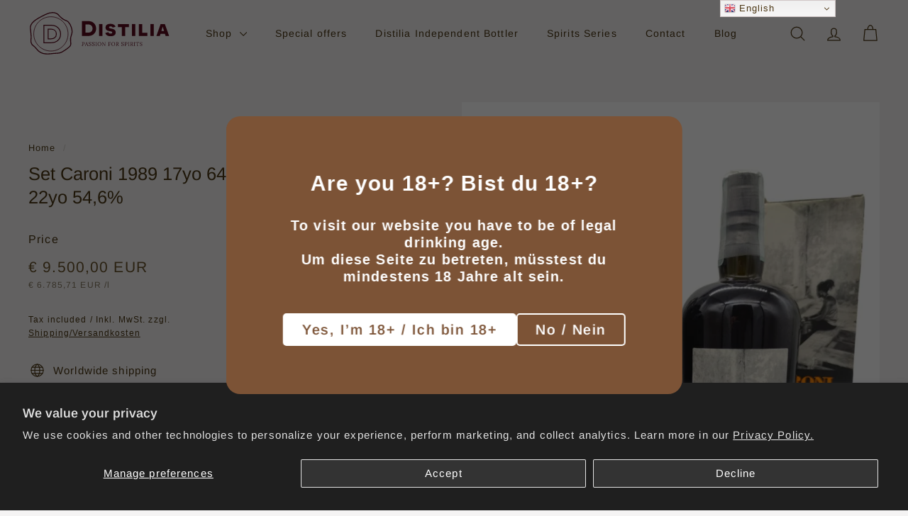

--- FILE ---
content_type: text/html; charset=utf-8
request_url: https://distilia.shop/products/set-caroni-1989-17yo-64-2-caroni-1984-22yo-54-6
body_size: 39695
content:
<!doctype html>
<html class="no-js" lang="en" dir="ltr">
<head>
  <meta charset="utf-8">
  <meta http-equiv="X-UA-Compatible" content="IE=edge,chrome=1">
  <meta name="viewport" content="width=device-width,initial-scale=1">
  <meta name="theme-color" content="#b52b1b">
  <link rel="canonical" href="https://distilia.shop/products/set-caroni-1989-17yo-64-2-caroni-1984-22yo-54-6">
  <link rel="preconnect" href="https://fonts.shopifycdn.com" crossorigin>
  <link rel="dns-prefetch" href="https://ajax.googleapis.com">
  <link rel="dns-prefetch" href="https://maps.googleapis.com">
  <link rel="dns-prefetch" href="https://maps.gstatic.com"><link rel="shortcut icon" href="//distilia.shop/cdn/shop/files/Distilia_stamp-transparent_32x32.png?v=1709718288" type="image/png" /><title>Set Caroni 1989 17yo 64,2% + Caroni 1984 22yo 54,6%
&ndash; Distilia Shop
</title>
<meta name="description" content="Set of two Caroni rums, 2x700ml. Caroni 1989 17yo 64,2% Type: RumDistillery: CaroniAge: 17 yoDistilled: 1989Bottled: 2006Strength: 64,2%Number of bottles produced: 680Size: 700ml Caroni 1984 22yo 54,6% Type: RumDistillery: CaroniAge: 22 yoDistilled: 1984Bottled: 2006Strength: 54,6%Number of bottles produced: 580Size: 7"><meta property="og:site_name" content="Distilia Shop">
  <meta property="og:url" content="https://distilia.shop/products/set-caroni-1989-17yo-64-2-caroni-1984-22yo-54-6">
  <meta property="og:title" content="Set Caroni 1989 17yo 64,2% + Caroni 1984 22yo 54,6%">
  <meta property="og:type" content="product">
  <meta property="og:description" content="Set of two Caroni rums, 2x700ml. Caroni 1989 17yo 64,2% Type: RumDistillery: CaroniAge: 17 yoDistilled: 1989Bottled: 2006Strength: 64,2%Number of bottles produced: 680Size: 700ml Caroni 1984 22yo 54,6% Type: RumDistillery: CaroniAge: 22 yoDistilled: 1984Bottled: 2006Strength: 54,6%Number of bottles produced: 580Size: 7"><meta property="og:image" content="http://distilia.shop/cdn/shop/files/Set-Caroni-1989-17yo-642-Caroni-1984-22yo-546.jpg?v=1718901709">
    <meta property="og:image:secure_url" content="https://distilia.shop/cdn/shop/files/Set-Caroni-1989-17yo-642-Caroni-1984-22yo-546.jpg?v=1718901709">
    <meta property="og:image:width" content="750">
    <meta property="og:image:height" content="1000"><meta name="twitter:site" content="@">
  <meta name="twitter:card" content="summary_large_image">
  <meta name="twitter:title" content="Set Caroni 1989 17yo 64,2% + Caroni 1984 22yo 54,6%">
  <meta name="twitter:description" content="Set of two Caroni rums, 2x700ml. Caroni 1989 17yo 64,2% Type: RumDistillery: CaroniAge: 17 yoDistilled: 1989Bottled: 2006Strength: 64,2%Number of bottles produced: 680Size: 700ml Caroni 1984 22yo 54,6% Type: RumDistillery: CaroniAge: 22 yoDistilled: 1984Bottled: 2006Strength: 54,6%Number of bottles produced: 580Size: 7">
<style data-shopify>@font-face {
  font-family: Arimo;
  font-weight: 400;
  font-style: normal;
  font-display: swap;
  src: url("//distilia.shop/cdn/fonts/arimo/arimo_n4.a7efb558ca22d2002248bbe6f302a98edee38e35.woff2") format("woff2"),
       url("//distilia.shop/cdn/fonts/arimo/arimo_n4.0da809f7d1d5ede2a73be7094ac00741efdb6387.woff") format("woff");
}

  @font-face {
  font-family: Arimo;
  font-weight: 400;
  font-style: normal;
  font-display: swap;
  src: url("//distilia.shop/cdn/fonts/arimo/arimo_n4.a7efb558ca22d2002248bbe6f302a98edee38e35.woff2") format("woff2"),
       url("//distilia.shop/cdn/fonts/arimo/arimo_n4.0da809f7d1d5ede2a73be7094ac00741efdb6387.woff") format("woff");
}


  @font-face {
  font-family: Arimo;
  font-weight: 600;
  font-style: normal;
  font-display: swap;
  src: url("//distilia.shop/cdn/fonts/arimo/arimo_n6.9c18b0befd86597f319b7d7f925727d04c262b32.woff2") format("woff2"),
       url("//distilia.shop/cdn/fonts/arimo/arimo_n6.422bf6679b81a8bfb1b25d19299a53688390c2b9.woff") format("woff");
}

  @font-face {
  font-family: Arimo;
  font-weight: 400;
  font-style: italic;
  font-display: swap;
  src: url("//distilia.shop/cdn/fonts/arimo/arimo_i4.438ddb21a1b98c7230698d70dc1a21df235701b2.woff2") format("woff2"),
       url("//distilia.shop/cdn/fonts/arimo/arimo_i4.0e1908a0dc1ec32fabb5a03a0c9ee2083f82e3d7.woff") format("woff");
}

  @font-face {
  font-family: Arimo;
  font-weight: 600;
  font-style: italic;
  font-display: swap;
  src: url("//distilia.shop/cdn/fonts/arimo/arimo_i6.f0bf3dae51f72fa5b2cefdfe865a6fbb7701a14c.woff2") format("woff2"),
       url("//distilia.shop/cdn/fonts/arimo/arimo_i6.3489f579170784cd222ed21c14f1e8f1a3c0d044.woff") format("woff");
}

</style><link href="//distilia.shop/cdn/shop/t/2/assets/components.css?v=16324309795747857031709286071" rel="stylesheet" type="text/css" media="all" />
<style data-shopify>:root {
    --colorBody: #f5f4f4;
    --colorBodyAlpha05: rgba(245, 244, 244, 0.05);
    --colorBodyDim: #e9e7e7;

    --colorBorder: #d1c6c6;

    --colorBtnPrimary: #b52b1b;
    --colorBtnPrimaryLight: #de3825;
    --colorBtnPrimaryDim: #9f2618;
    --colorBtnPrimaryText: #ffffff;

    --colorCartDot: #7c5336;
    --colorCartDotText: #fff9f4;

    --colorFooter: #845c40;
    --colorFooterBorder: #7c5336;
    --colorFooterText: #fcfbfa;

    --colorLink: #4b3613;

    --colorModalBg: rgba(38, 24, 24, 0.6);

    --colorNav: #f5f4f4;
    --colorNavSearch: #fff;
    --colorNavText: #4b3613;

    --colorPrice: #69522b;

    --colorSaleTag: #a67350;
    --colorSaleTagText: #f5f4f4;

    --colorScheme1Text: #fcfcfc;
    --colorScheme1Bg: #875f42;
    --colorScheme2Text: #19120e;
    --colorScheme2Bg: #fbebdd;
    --colorScheme3Text: #ffffff;
    --colorScheme3Bg: #7c5336;

    --colorTextBody: #4b3613;
    --colorTextBodyAlpha005: rgba(75, 54, 19, 0.05);
    --colorTextBodyAlpha008: rgba(75, 54, 19, 0.08);
    --colorTextSavings: #ae501c;

    --colorToolbar: #6b4b34;
    --colorToolbarText: #fcfad4;

    --urlIcoSelect: url(//distilia.shop/cdn/shop/t/2/assets/ico-select.svg);
    --urlSwirlSvg: url(//distilia.shop/cdn/shop/t/2/assets/swirl.svg);

    --header-padding-bottom: 0;

    --pageTopPadding: 35px;
    --pageNarrow: 700px;
    --pageWidthPadding: 40px;
    --gridGutter: 22px;
    --indexSectionPadding: 60px;
    --sectionHeaderBottom: 40px;
    --collapsibleIconWidth: 12px;

    --sizeChartMargin: 30px 0;
    --sizeChartIconMargin: 5px;

    --newsletterReminderPadding: 20px 30px 20px 25px;

    --textFrameMargin: 10px;

    /*Shop Pay Installments*/
    --color-body-text: #4b3613;
    --color-body: #f5f4f4;
    --color-bg: #f5f4f4;

    --typeHeaderPrimary: Arimo;
    --typeHeaderFallback: sans-serif;
    --typeHeaderSize: 30px;
    --typeHeaderWeight: 400;
    --typeHeaderLineHeight: 1.3;
    --typeHeaderSpacing: 0.0em;

    --typeBasePrimary:Arimo;
    --typeBaseFallback:sans-serif;
    --typeBaseSize: 15px;
    --typeBaseWeight: 400;
    --typeBaseSpacing: 0.075em;
    --typeBaseLineHeight: 1.6;

    --colorSmallImageBg: #ffffff;
    --colorSmallImageBgDark: #f7f7f7;
    --colorLargeImageBg: #261818;
    --colorLargeImageBgLight: #4f3232;

    --iconWeight: 3px;
    --iconLinecaps: round;

    
      --buttonRadius: 0;
      --btnPadding: 11px 20px;
    

    
      --roundness: 0;
    

    
      --gridThickness: 0;
    

    --productTileMargin: 9%;
    --collectionTileMargin: 20%;

    --swatchSize: 30px;
  }

  @media screen and (max-width: 768px) {
    :root {
      --pageTopPadding: 15px;
      --pageNarrow: 330px;
      --pageWidthPadding: 17px;
      --gridGutter: 16px;
      --indexSectionPadding: 40px;
      --sectionHeaderBottom: 25px;
      --collapsibleIconWidth: 10px;
      --textFrameMargin: 7px;
      --typeBaseSize: 13px;

      
        --roundness: 0;
        --btnPadding: 9px 17px;
      
    }
  }</style><link href="//distilia.shop/cdn/shop/t/2/assets/overrides.css?v=169205082613257650401709286045" rel="stylesheet" type="text/css" media="all" />
<style data-shopify>:root {
    --productGridPadding: 10px;
    --inputButtonGap: 8px;
  }</style><script async crossorigin fetchpriority="high" src="/cdn/shopifycloud/importmap-polyfill/es-modules-shim.2.4.0.js"></script>
<script>
    document.documentElement.className = document.documentElement.className.replace('no-js', 'js');

    window.theme = window.theme || {};
    theme.routes = {
      home: "/",
      collections: "/collections",
      cart: "/cart.js",
      cartPage: "/cart",
      cartAdd: "/cart/add.js",
      cartChange: "/cart/change.js",
      search: "/search",
      predictiveSearch: "/search/suggest"
    };

    theme.strings = {
      soldOut: "Sold Out",
      unavailable: "Unavailable",
      inStockLabel: "In stock, ready to ship",
      oneStockLabel: "Low stock - [count] item left",
      otherStockLabel: "Low stock - [count] items left",
      willNotShipUntil: "Ready to ship [date]",
      willBeInStockAfter: "Back in stock [date]",
      waitingForStock: "Backordered, shipping soon",
      savePrice: "Save [saved_amount]",
      cartEmpty: "Your cart is currently empty.",
      cartTermsConfirmation: "You must agree with the terms and conditions of sales to check out",
      searchCollections: "Collections",
      searchPages: "Pages",
      searchArticles: "Articles",
      maxQuantity: "You can only have [quantity] of [title] in your cart."
    };
    theme.settings = {
      cartType: "dropdown",
      isCustomerTemplate: false,
      moneyFormat: "€ {{amount_with_comma_separator}} EUR",
      saveType: "dollar",
      productImageSize: "square",
      productImageCover: false,
      predictiveSearch: true,
      predictiveSearchType: null,
      superScriptSetting: false,
      superScriptPrice: false,
      quickView: true,
      quickAdd: true,
      themeName: 'Gem',
      themeVersion: "2.0.0"
    };
  </script><script type="importmap">
{
  "imports": {
    "components/announcement-bar": "//distilia.shop/cdn/shop/t/2/assets/announcement-bar.js?v=30886685393339443611709286045",
    "components/gift-card-recipient-form": "//distilia.shop/cdn/shop/t/2/assets/gift-card-recipient-form.js?v=16415920452423038151709286045",
    "components/image-element": "//distilia.shop/cdn/shop/t/2/assets/image-element.js?v=19175045889563950391709286045",
    "components/lightbox": "//distilia.shop/cdn/shop/t/2/assets/lightbox.js?v=177529825473141699571709286045",
    "components/newsletter-reminder": "//distilia.shop/cdn/shop/t/2/assets/newsletter-reminder.js?v=158689173741753302301709286045",
    "components/predictive-search": "//distilia.shop/cdn/shop/t/2/assets/predictive-search.js?v=106402303971169922441709286045",
    "components/price-range": "//distilia.shop/cdn/shop/t/2/assets/price-range.js?v=181072884619090886471709286045",
    "components/product-complementary": "//distilia.shop/cdn/shop/t/2/assets/product-complementary.js?v=115010611336991946551709286045",
    "components/product-grid-item": "//distilia.shop/cdn/shop/t/2/assets/product-grid-item.js?v=52854375093933269701709286045",
    "components/product-images": "//distilia.shop/cdn/shop/t/2/assets/product-images.js?v=165385719376091763651709286045",
    "components/quick-add": "//distilia.shop/cdn/shop/t/2/assets/quick-add.js?v=81927692390222238661709286045",
    "components/quick-shop": "//distilia.shop/cdn/shop/t/2/assets/quick-shop.js?v=95554821765998877021709286045",
    "components/section-advanced-accordion": "//distilia.shop/cdn/shop/t/2/assets/section-advanced-accordion.js?v=29351542160259749761709286045",
    "components/section-age-verification-popup": "//distilia.shop/cdn/shop/t/2/assets/section-age-verification-popup.js?v=570856957843724541709286045",
    "components/section-background-image-text": "//distilia.shop/cdn/shop/t/2/assets/section-background-image-text.js?v=134193327559148673711709286045",
    "components/section-collection-header": "//distilia.shop/cdn/shop/t/2/assets/section-collection-header.js?v=62104955657552942271709286045",
    "components/section-countdown": "//distilia.shop/cdn/shop/t/2/assets/section-countdown.js?v=124122001777650735791709286046",
    "components/section-featured-collection": "//distilia.shop/cdn/shop/t/2/assets/section-featured-collection.js?v=70396313371272205741709286046",
    "components/section-footer": "//distilia.shop/cdn/shop/t/2/assets/section-footer.js?v=143843864055408484941709286046",
    "components/section-header": "//distilia.shop/cdn/shop/t/2/assets/section-header.js?v=31084278283088437681709286046",
    "components/section-hero-video": "//distilia.shop/cdn/shop/t/2/assets/section-hero-video.js?v=138616389493027501011709286046",
    "components/section-hotspots": "//distilia.shop/cdn/shop/t/2/assets/section-hotspots.js?v=118949170610172005021709286046",
    "components/section-image-compare": "//distilia.shop/cdn/shop/t/2/assets/section-image-compare.js?v=25526173009852246331709286046",
    "components/section-main-cart": "//distilia.shop/cdn/shop/t/2/assets/section-main-cart.js?v=102282689976117535291709286046",
    "components/section-main-collection": "//distilia.shop/cdn/shop/t/2/assets/section-main-collection.js?v=178808321021703902081709286046",
    "components/section-main-product": "//distilia.shop/cdn/shop/t/2/assets/section-main-product.js?v=48829736225712131391709286046",
    "components/section-main-search": "//distilia.shop/cdn/shop/t/2/assets/section-main-search.js?v=91363574603513782361709286046",
    "components/section-map": "//distilia.shop/cdn/shop/t/2/assets/section-map.js?v=62409255708494077951709286046",
    "components/section-media-text": "//distilia.shop/cdn/shop/t/2/assets/section-media-text.js?v=82647628925002924311709286046",
    "components/section-more-products-vendor": "//distilia.shop/cdn/shop/t/2/assets/section-more-products-vendor.js?v=156950098812764376531709286046",
    "components/section-newsletter-popup": "//distilia.shop/cdn/shop/t/2/assets/section-newsletter-popup.js?v=170953806956104469461709286046",
    "components/section-password-header": "//distilia.shop/cdn/shop/t/2/assets/section-password-header.js?v=152732804639088855281709286046",
    "components/section-product-recommendations": "//distilia.shop/cdn/shop/t/2/assets/section-product-recommendations.js?v=68463675784327451211709286046",
    "components/section-promo-grid": "//distilia.shop/cdn/shop/t/2/assets/section-promo-grid.js?v=111576400653284386401709286046",
    "components/section-recently-viewed": "//distilia.shop/cdn/shop/t/2/assets/section-recently-viewed.js?v=98926481457392478881709286046",
    "components/section-slideshow": "//distilia.shop/cdn/shop/t/2/assets/section-slideshow.js?v=78404926763425096301709286046",
    "components/section-slideshow-image": "//distilia.shop/cdn/shop/t/2/assets/section-slideshow-image.js?v=78404926763425096301709286046",
    "components/section-slideshow-split": "//distilia.shop/cdn/shop/t/2/assets/section-slideshow-split.js?v=78404926763425096301709286046",
    "components/section-store-availability": "//distilia.shop/cdn/shop/t/2/assets/section-store-availability.js?v=179020056623871860581709286046",
    "components/section-testimonials": "//distilia.shop/cdn/shop/t/2/assets/section-testimonials.js?v=135504612583298795321709286046",
    "components/section-toolbar": "//distilia.shop/cdn/shop/t/2/assets/section-toolbar.js?v=40810883655964320851709286046",
    "components/tool-tip": "//distilia.shop/cdn/shop/t/2/assets/tool-tip.js?v=15091627716861754341709286046",
    "components/tool-tip-trigger": "//distilia.shop/cdn/shop/t/2/assets/tool-tip-trigger.js?v=34194649362372648151709286046",
    "@archetype-themes/scripts/config": "//distilia.shop/cdn/shop/t/2/assets/config.js?v=15099800528938078371709286045",
    "@archetype-themes/scripts/modules/slideshow": "//distilia.shop/cdn/shop/t/2/assets/slideshow.js?v=176367255318002349761709286046",
    "aos": "//distilia.shop/cdn/shop/t/2/assets/aos.js?v=106204913141253275521709286045",
    "@archetype-themes/scripts/helpers/sections": "//distilia.shop/cdn/shop/t/2/assets/sections.js?v=116270901756441952371709286046",
    "js-cookie": "//distilia.shop/cdn/shop/t/2/assets/js.cookie.mjs?v=38015963105781969301709286045",
    "@archetype-themes/scripts/modules/modal": "//distilia.shop/cdn/shop/t/2/assets/modal.js?v=45231143018390192411709286045",
    "nouislider": "//distilia.shop/cdn/shop/t/2/assets/nouislider.js?v=100438778919154896961709286045",
    "@archetype-themes/scripts/helpers/currency": "//distilia.shop/cdn/shop/t/2/assets/currency.js?v=14275331480271113601709286045",
    "@archetype-themes/scripts/helpers/delegate": "//distilia.shop/cdn/shop/t/2/assets/delegate.js?v=150733600779017316001709286045",
    "@archetype-themes/scripts/modules/product-recommendations": "//distilia.shop/cdn/shop/t/2/assets/product-recommendations.js?v=3952864652872298261709286045",
    "@archetype-themes/scripts/modules/swatches": "//distilia.shop/cdn/shop/t/2/assets/swatches.js?v=103882278052475410121709286046",
    "@archetype-themes/scripts/modules/product": "//distilia.shop/cdn/shop/t/2/assets/product.js?v=136753110466918263191709286045",
    "@archetype-themes/scripts/modules/photoswipe": "//distilia.shop/cdn/shop/t/2/assets/photoswipe.js?v=133149125523312087301709286045",
    "@archetype-themes/scripts/modules/collapsibles": "//distilia.shop/cdn/shop/t/2/assets/collapsibles.js?v=125222459924536763791709286045",
    "@archetype-themes/scripts/helpers/init-observer": "//distilia.shop/cdn/shop/t/2/assets/init-observer.js?v=151712110650051136771709286045",
    "@archetype-themes/scripts/modules/parallax": "//distilia.shop/cdn/shop/t/2/assets/parallax.js?v=20658553194097617601709286045",
    "@archetype-themes/scripts/modules/header-nav": "//distilia.shop/cdn/shop/t/2/assets/header-nav.js?v=153535264877449452281709286045",
    "@archetype-themes/scripts/modules/collection-template": "//distilia.shop/cdn/shop/t/2/assets/collection-template.js?v=138454779407648820021709286045",
    "@archetype-themes/scripts/modules/video-section": "//distilia.shop/cdn/shop/t/2/assets/video-section.js?v=38415978955926866351709286046",
    "@archetype-themes/scripts/modules/disclosure": "//distilia.shop/cdn/shop/t/2/assets/disclosure.js?v=24495297545550370831709286045",
    "@archetype-themes/scripts/modules/mobile-nav": "//distilia.shop/cdn/shop/t/2/assets/mobile-nav.js?v=65063705214388957511709286045",
    "@archetype-themes/scripts/modules/header-search": "//distilia.shop/cdn/shop/t/2/assets/header-search.js?v=96962303281191137591709286045",
    "@archetype-themes/scripts/modules/cart-drawer": "//distilia.shop/cdn/shop/t/2/assets/cart-drawer.js?v=127359067068143228651709286045",
    "@archetype-themes/scripts/helpers/utils": "//distilia.shop/cdn/shop/t/2/assets/utils.js?v=183768819557536265621709286046",
    "@archetype-themes/scripts/helpers/size-drawer": "//distilia.shop/cdn/shop/t/2/assets/size-drawer.js?v=16908746908081919891709286046",
    "@archetype-themes/scripts/helpers/ajax-renderer": "//distilia.shop/cdn/shop/t/2/assets/ajax-renderer.js?v=167707973626936292861709286045",
    "@archetype-themes/scripts/modules/cart-form": "//distilia.shop/cdn/shop/t/2/assets/cart-form.js?v=101395120151694959601709286045",
    "@archetype-themes/scripts/modules/drawers": "//distilia.shop/cdn/shop/t/2/assets/drawers.js?v=90797109483806998381709286045",
    "@archetype-themes/scripts/modules/tool-tip": "//distilia.shop/cdn/shop/t/2/assets/tool-tip.js?v=15091627716861754341709286046",
    "@archetype-themes/scripts/modules/tool-tip-trigger": "//distilia.shop/cdn/shop/t/2/assets/tool-tip-trigger.js?v=34194649362372648151709286046",
    "@archetype-themes/scripts/helpers/init-globals": "//distilia.shop/cdn/shop/t/2/assets/init-globals.js?v=7536868941939136231709286045",
    "@archetype-themes/scripts/vendors/flickity": "//distilia.shop/cdn/shop/t/2/assets/flickity.js?v=48539322729379456441709286045",
    "@archetype-themes/scripts/vendors/flickity-fade": "//distilia.shop/cdn/shop/t/2/assets/flickity-fade.js?v=70708211373116380081709286045",
    "@archetype-themes/scripts/helpers/a11y": "//distilia.shop/cdn/shop/t/2/assets/a11y.js?v=114228441666679744341709286045",
    "@archetype-themes/scripts/vendors/photoswipe.min": "//distilia.shop/cdn/shop/t/2/assets/photoswipe.min.js?v=96706414436924913981709286045",
    "@archetype-themes/scripts/vendors/photoswipe-ui-default.min": "//distilia.shop/cdn/shop/t/2/assets/photoswipe-ui-default.min.js?v=52395271779278780601709286045",
    "@archetype-themes/scripts/helpers/images": "//distilia.shop/cdn/shop/t/2/assets/images.js?v=154579799771787317231709286045",
    "@archetype-themes/scripts/helpers/variants": "//distilia.shop/cdn/shop/t/2/assets/variants.js?v=3033049893411379561709286046",
    "@archetype-themes/scripts/modules/variant-availability": "//distilia.shop/cdn/shop/t/2/assets/variant-availability.js?v=106313593704684021601709286046",
    "@archetype-themes/scripts/modules/quantity-selectors": "//distilia.shop/cdn/shop/t/2/assets/quantity-selectors.js?v=180817540312099548121709286045",
    "@archetype-themes/scripts/modules/product-ajax-form": "//distilia.shop/cdn/shop/t/2/assets/product-ajax-form.js?v=162946062715521630471709286045",
    "@archetype-themes/scripts/helpers/youtube": "//distilia.shop/cdn/shop/t/2/assets/youtube.js?v=68009855279585667491709286046",
    "@archetype-themes/scripts/helpers/vimeo": "//distilia.shop/cdn/shop/t/2/assets/vimeo.js?v=49611722598385318221709286046",
    "@archetype-themes/scripts/modules/product-media": "//distilia.shop/cdn/shop/t/2/assets/product-media.js?v=7149764575920620621709286045",
    "@archetype-themes/scripts/modules/collection-sidebar": "//distilia.shop/cdn/shop/t/2/assets/collection-sidebar.js?v=102654819825539199081709286045",
    "@archetype-themes/scripts/modules/cart-api": "//distilia.shop/cdn/shop/t/2/assets/cart-api.js?v=177228419985507265221709286045",
    "@archetype-themes/scripts/modules/video-modal": "//distilia.shop/cdn/shop/t/2/assets/video-modal.js?v=5964877832267866681709286046",
    "@archetype-themes/scripts/modules/animation-observer": "//distilia.shop/cdn/shop/t/2/assets/animation-observer.js?v=110233317842681188241709286045",
    "@archetype-themes/scripts/modules/page-transitions": "//distilia.shop/cdn/shop/t/2/assets/page-transitions.js?v=72265230091955981801709286045",
    "@archetype-themes/scripts/helpers/rte": "//distilia.shop/cdn/shop/t/2/assets/rte.js?v=124638893503654398791709286045",
    "@archetype-themes/scripts/helpers/library-loader": "//distilia.shop/cdn/shop/t/2/assets/library-loader.js?v=109812686109916403541709286045"
  }
}
</script><script>
  if (!(HTMLScriptElement.supports && HTMLScriptElement.supports('importmap'))) {
    const el = document.createElement('script');
    el.async = true;
    el.src = "//distilia.shop/cdn/shop/t/2/assets/es-module-shims.min.js?v=63404930985865369141709286045";
    document.head.appendChild(el);
  }
</script>
<script type="module" src="//distilia.shop/cdn/shop/t/2/assets/is-land.min.js?v=174197206692620727541709286045"></script>


<script type="module">
  try {
    const importMap = document.querySelector('script[type="importmap"]');
    const importMapJson = JSON.parse(importMap.textContent);
    const importMapModules = Object.values(importMapJson.imports);
    for (let i = 0; i < importMapModules.length; i++) {
      const link = document.createElement('link');
      link.rel = 'modulepreload';
      link.href = importMapModules[i];
      document.head.appendChild(link);
    }
  } catch (e) {
    console.error(e);
  }
</script>
<script>window.performance && window.performance.mark && window.performance.mark('shopify.content_for_header.start');</script><meta id="shopify-digital-wallet" name="shopify-digital-wallet" content="/81712382300/digital_wallets/dialog">
<meta name="shopify-checkout-api-token" content="8897848d1542814a0f92d3efcf3f9676">
<meta id="in-context-paypal-metadata" data-shop-id="81712382300" data-venmo-supported="false" data-environment="production" data-locale="en_US" data-paypal-v4="true" data-currency="EUR">
<link rel="alternate" hreflang="x-default" href="https://distilia.shop/products/set-caroni-1989-17yo-64-2-caroni-1984-22yo-54-6">
<link rel="alternate" hreflang="en" href="https://distilia.shop/products/set-caroni-1989-17yo-64-2-caroni-1984-22yo-54-6">
<link rel="alternate" hreflang="de" href="https://distilia.shop/de/products/set-caroni-1989-17yo-64-2-caroni-1984-22yo-54-6">
<link rel="alternate" hreflang="fr" href="https://distilia.shop/fr/products/set-caroni-1989-17yo-64-2-caroni-1984-22yo-54-6">
<link rel="alternate" type="application/json+oembed" href="https://distilia.shop/products/set-caroni-1989-17yo-64-2-caroni-1984-22yo-54-6.oembed">
<script async="async" src="/checkouts/internal/preloads.js?locale=en-DE"></script>
<script id="shopify-features" type="application/json">{"accessToken":"8897848d1542814a0f92d3efcf3f9676","betas":["rich-media-storefront-analytics"],"domain":"distilia.shop","predictiveSearch":true,"shopId":81712382300,"locale":"en"}</script>
<script>var Shopify = Shopify || {};
Shopify.shop = "3cef87-f8.myshopify.com";
Shopify.locale = "en";
Shopify.currency = {"active":"EUR","rate":"1.0"};
Shopify.country = "DE";
Shopify.theme = {"name":"Gem","id":159626559836,"schema_name":"Gem","schema_version":"2.0.0","theme_store_id":2222,"role":"main"};
Shopify.theme.handle = "null";
Shopify.theme.style = {"id":null,"handle":null};
Shopify.cdnHost = "distilia.shop/cdn";
Shopify.routes = Shopify.routes || {};
Shopify.routes.root = "/";</script>
<script type="module">!function(o){(o.Shopify=o.Shopify||{}).modules=!0}(window);</script>
<script>!function(o){function n(){var o=[];function n(){o.push(Array.prototype.slice.apply(arguments))}return n.q=o,n}var t=o.Shopify=o.Shopify||{};t.loadFeatures=n(),t.autoloadFeatures=n()}(window);</script>
<script id="shop-js-analytics" type="application/json">{"pageType":"product"}</script>
<script defer="defer" async type="module" src="//distilia.shop/cdn/shopifycloud/shop-js/modules/v2/client.init-shop-cart-sync_C5BV16lS.en.esm.js"></script>
<script defer="defer" async type="module" src="//distilia.shop/cdn/shopifycloud/shop-js/modules/v2/chunk.common_CygWptCX.esm.js"></script>
<script type="module">
  await import("//distilia.shop/cdn/shopifycloud/shop-js/modules/v2/client.init-shop-cart-sync_C5BV16lS.en.esm.js");
await import("//distilia.shop/cdn/shopifycloud/shop-js/modules/v2/chunk.common_CygWptCX.esm.js");

  window.Shopify.SignInWithShop?.initShopCartSync?.({"fedCMEnabled":true,"windoidEnabled":true});

</script>
<script>(function() {
  var isLoaded = false;
  function asyncLoad() {
    if (isLoaded) return;
    isLoaded = true;
    var urls = ["https:\/\/av.good-apps.co\/storage\/js\/good_apps_timer-3cef87-f8.myshopify.com.js?ver=58\u0026shop=3cef87-f8.myshopify.com"];
    for (var i = 0; i < urls.length; i++) {
      var s = document.createElement('script');
      s.type = 'text/javascript';
      s.async = true;
      s.src = urls[i];
      var x = document.getElementsByTagName('script')[0];
      x.parentNode.insertBefore(s, x);
    }
  };
  if(window.attachEvent) {
    window.attachEvent('onload', asyncLoad);
  } else {
    window.addEventListener('load', asyncLoad, false);
  }
})();</script>
<script id="__st">var __st={"a":81712382300,"offset":3600,"reqid":"23d5f6cc-2d7f-4bd0-9b71-d8b6c5111c68-1768663239","pageurl":"distilia.shop\/products\/set-caroni-1989-17yo-64-2-caroni-1984-22yo-54-6","u":"d9ee46d28e7c","p":"product","rtyp":"product","rid":9440373473628};</script>
<script>window.ShopifyPaypalV4VisibilityTracking = true;</script>
<script id="captcha-bootstrap">!function(){'use strict';const t='contact',e='account',n='new_comment',o=[[t,t],['blogs',n],['comments',n],[t,'customer']],c=[[e,'customer_login'],[e,'guest_login'],[e,'recover_customer_password'],[e,'create_customer']],r=t=>t.map((([t,e])=>`form[action*='/${t}']:not([data-nocaptcha='true']) input[name='form_type'][value='${e}']`)).join(','),a=t=>()=>t?[...document.querySelectorAll(t)].map((t=>t.form)):[];function s(){const t=[...o],e=r(t);return a(e)}const i='password',u='form_key',d=['recaptcha-v3-token','g-recaptcha-response','h-captcha-response',i],f=()=>{try{return window.sessionStorage}catch{return}},m='__shopify_v',_=t=>t.elements[u];function p(t,e,n=!1){try{const o=window.sessionStorage,c=JSON.parse(o.getItem(e)),{data:r}=function(t){const{data:e,action:n}=t;return t[m]||n?{data:e,action:n}:{data:t,action:n}}(c);for(const[e,n]of Object.entries(r))t.elements[e]&&(t.elements[e].value=n);n&&o.removeItem(e)}catch(o){console.error('form repopulation failed',{error:o})}}const l='form_type',E='cptcha';function T(t){t.dataset[E]=!0}const w=window,h=w.document,L='Shopify',v='ce_forms',y='captcha';let A=!1;((t,e)=>{const n=(g='f06e6c50-85a8-45c8-87d0-21a2b65856fe',I='https://cdn.shopify.com/shopifycloud/storefront-forms-hcaptcha/ce_storefront_forms_captcha_hcaptcha.v1.5.2.iife.js',D={infoText:'Protected by hCaptcha',privacyText:'Privacy',termsText:'Terms'},(t,e,n)=>{const o=w[L][v],c=o.bindForm;if(c)return c(t,g,e,D).then(n);var r;o.q.push([[t,g,e,D],n]),r=I,A||(h.body.append(Object.assign(h.createElement('script'),{id:'captcha-provider',async:!0,src:r})),A=!0)});var g,I,D;w[L]=w[L]||{},w[L][v]=w[L][v]||{},w[L][v].q=[],w[L][y]=w[L][y]||{},w[L][y].protect=function(t,e){n(t,void 0,e),T(t)},Object.freeze(w[L][y]),function(t,e,n,w,h,L){const[v,y,A,g]=function(t,e,n){const i=e?o:[],u=t?c:[],d=[...i,...u],f=r(d),m=r(i),_=r(d.filter((([t,e])=>n.includes(e))));return[a(f),a(m),a(_),s()]}(w,h,L),I=t=>{const e=t.target;return e instanceof HTMLFormElement?e:e&&e.form},D=t=>v().includes(t);t.addEventListener('submit',(t=>{const e=I(t);if(!e)return;const n=D(e)&&!e.dataset.hcaptchaBound&&!e.dataset.recaptchaBound,o=_(e),c=g().includes(e)&&(!o||!o.value);(n||c)&&t.preventDefault(),c&&!n&&(function(t){try{if(!f())return;!function(t){const e=f();if(!e)return;const n=_(t);if(!n)return;const o=n.value;o&&e.removeItem(o)}(t);const e=Array.from(Array(32),(()=>Math.random().toString(36)[2])).join('');!function(t,e){_(t)||t.append(Object.assign(document.createElement('input'),{type:'hidden',name:u})),t.elements[u].value=e}(t,e),function(t,e){const n=f();if(!n)return;const o=[...t.querySelectorAll(`input[type='${i}']`)].map((({name:t})=>t)),c=[...d,...o],r={};for(const[a,s]of new FormData(t).entries())c.includes(a)||(r[a]=s);n.setItem(e,JSON.stringify({[m]:1,action:t.action,data:r}))}(t,e)}catch(e){console.error('failed to persist form',e)}}(e),e.submit())}));const S=(t,e)=>{t&&!t.dataset[E]&&(n(t,e.some((e=>e===t))),T(t))};for(const o of['focusin','change'])t.addEventListener(o,(t=>{const e=I(t);D(e)&&S(e,y())}));const B=e.get('form_key'),M=e.get(l),P=B&&M;t.addEventListener('DOMContentLoaded',(()=>{const t=y();if(P)for(const e of t)e.elements[l].value===M&&p(e,B);[...new Set([...A(),...v().filter((t=>'true'===t.dataset.shopifyCaptcha))])].forEach((e=>S(e,t)))}))}(h,new URLSearchParams(w.location.search),n,t,e,['guest_login'])})(!0,!0)}();</script>
<script integrity="sha256-4kQ18oKyAcykRKYeNunJcIwy7WH5gtpwJnB7kiuLZ1E=" data-source-attribution="shopify.loadfeatures" defer="defer" src="//distilia.shop/cdn/shopifycloud/storefront/assets/storefront/load_feature-a0a9edcb.js" crossorigin="anonymous"></script>
<script data-source-attribution="shopify.dynamic_checkout.dynamic.init">var Shopify=Shopify||{};Shopify.PaymentButton=Shopify.PaymentButton||{isStorefrontPortableWallets:!0,init:function(){window.Shopify.PaymentButton.init=function(){};var t=document.createElement("script");t.src="https://distilia.shop/cdn/shopifycloud/portable-wallets/latest/portable-wallets.en.js",t.type="module",document.head.appendChild(t)}};
</script>
<script data-source-attribution="shopify.dynamic_checkout.buyer_consent">
  function portableWalletsHideBuyerConsent(e){var t=document.getElementById("shopify-buyer-consent"),n=document.getElementById("shopify-subscription-policy-button");t&&n&&(t.classList.add("hidden"),t.setAttribute("aria-hidden","true"),n.removeEventListener("click",e))}function portableWalletsShowBuyerConsent(e){var t=document.getElementById("shopify-buyer-consent"),n=document.getElementById("shopify-subscription-policy-button");t&&n&&(t.classList.remove("hidden"),t.removeAttribute("aria-hidden"),n.addEventListener("click",e))}window.Shopify?.PaymentButton&&(window.Shopify.PaymentButton.hideBuyerConsent=portableWalletsHideBuyerConsent,window.Shopify.PaymentButton.showBuyerConsent=portableWalletsShowBuyerConsent);
</script>
<script data-source-attribution="shopify.dynamic_checkout.cart.bootstrap">document.addEventListener("DOMContentLoaded",(function(){function t(){return document.querySelector("shopify-accelerated-checkout-cart, shopify-accelerated-checkout")}if(t())Shopify.PaymentButton.init();else{new MutationObserver((function(e,n){t()&&(Shopify.PaymentButton.init(),n.disconnect())})).observe(document.body,{childList:!0,subtree:!0})}}));
</script>
<script id='scb4127' type='text/javascript' async='' src='https://distilia.shop/cdn/shopifycloud/privacy-banner/storefront-banner.js'></script><link id="shopify-accelerated-checkout-styles" rel="stylesheet" media="screen" href="https://distilia.shop/cdn/shopifycloud/portable-wallets/latest/accelerated-checkout-backwards-compat.css" crossorigin="anonymous">
<style id="shopify-accelerated-checkout-cart">
        #shopify-buyer-consent {
  margin-top: 1em;
  display: inline-block;
  width: 100%;
}

#shopify-buyer-consent.hidden {
  display: none;
}

#shopify-subscription-policy-button {
  background: none;
  border: none;
  padding: 0;
  text-decoration: underline;
  font-size: inherit;
  cursor: pointer;
}

#shopify-subscription-policy-button::before {
  box-shadow: none;
}

      </style>

<script>window.performance && window.performance.mark && window.performance.mark('shopify.content_for_header.end');</script>

  <script src="//distilia.shop/cdn/shop/t/2/assets/theme.js?v=137655959012379599461709286046" defer="defer"></script>

  <!-- Google Tag Manager -->
<script>(function(w,d,s,l,i){w[l]=w[l]||[];w[l].push({'gtm.start':
new Date().getTime(),event:'gtm.js'});var f=d.getElementsByTagName(s)[0],
j=d.createElement(s),dl=l!='dataLayer'?'&l='+l:'';j.async=true;j.src=
'https://www.googletagmanager.com/gtm.js?id='+i+dl;f.parentNode.insertBefore(j,f);
})(window,document,'script','dataLayer','GTM-KMRL268R');</script>
<!-- End Google Tag Manager --> 
<!-- Google Merchant Center -->  
<meta name="google-site-verification" content="YQWHuPiNW2J47rKubc-uI30eOdkrwUngEzc7nVTS5s8" />
<!-- BEGIN app block: shopify://apps/simprosys-google-shopping-feed/blocks/core_settings_block/1f0b859e-9fa6-4007-97e8-4513aff5ff3b --><!-- BEGIN: GSF App Core Tags & Scripts by Simprosys Google Shopping Feed -->









<!-- END: GSF App Core Tags & Scripts by Simprosys Google Shopping Feed -->
<!-- END app block --><script src="https://cdn.shopify.com/extensions/019b979b-238a-7e17-847d-ec6cb3db4951/preorderfrontend-174/assets/globo.preorder.min.js" type="text/javascript" defer="defer"></script>
<link href="https://monorail-edge.shopifysvc.com" rel="dns-prefetch">
<script>(function(){if ("sendBeacon" in navigator && "performance" in window) {try {var session_token_from_headers = performance.getEntriesByType('navigation')[0].serverTiming.find(x => x.name == '_s').description;} catch {var session_token_from_headers = undefined;}var session_cookie_matches = document.cookie.match(/_shopify_s=([^;]*)/);var session_token_from_cookie = session_cookie_matches && session_cookie_matches.length === 2 ? session_cookie_matches[1] : "";var session_token = session_token_from_headers || session_token_from_cookie || "";function handle_abandonment_event(e) {var entries = performance.getEntries().filter(function(entry) {return /monorail-edge.shopifysvc.com/.test(entry.name);});if (!window.abandonment_tracked && entries.length === 0) {window.abandonment_tracked = true;var currentMs = Date.now();var navigation_start = performance.timing.navigationStart;var payload = {shop_id: 81712382300,url: window.location.href,navigation_start,duration: currentMs - navigation_start,session_token,page_type: "product"};window.navigator.sendBeacon("https://monorail-edge.shopifysvc.com/v1/produce", JSON.stringify({schema_id: "online_store_buyer_site_abandonment/1.1",payload: payload,metadata: {event_created_at_ms: currentMs,event_sent_at_ms: currentMs}}));}}window.addEventListener('pagehide', handle_abandonment_event);}}());</script>
<script id="web-pixels-manager-setup">(function e(e,d,r,n,o){if(void 0===o&&(o={}),!Boolean(null===(a=null===(i=window.Shopify)||void 0===i?void 0:i.analytics)||void 0===a?void 0:a.replayQueue)){var i,a;window.Shopify=window.Shopify||{};var t=window.Shopify;t.analytics=t.analytics||{};var s=t.analytics;s.replayQueue=[],s.publish=function(e,d,r){return s.replayQueue.push([e,d,r]),!0};try{self.performance.mark("wpm:start")}catch(e){}var l=function(){var e={modern:/Edge?\/(1{2}[4-9]|1[2-9]\d|[2-9]\d{2}|\d{4,})\.\d+(\.\d+|)|Firefox\/(1{2}[4-9]|1[2-9]\d|[2-9]\d{2}|\d{4,})\.\d+(\.\d+|)|Chrom(ium|e)\/(9{2}|\d{3,})\.\d+(\.\d+|)|(Maci|X1{2}).+ Version\/(15\.\d+|(1[6-9]|[2-9]\d|\d{3,})\.\d+)([,.]\d+|)( \(\w+\)|)( Mobile\/\w+|) Safari\/|Chrome.+OPR\/(9{2}|\d{3,})\.\d+\.\d+|(CPU[ +]OS|iPhone[ +]OS|CPU[ +]iPhone|CPU IPhone OS|CPU iPad OS)[ +]+(15[._]\d+|(1[6-9]|[2-9]\d|\d{3,})[._]\d+)([._]\d+|)|Android:?[ /-](13[3-9]|1[4-9]\d|[2-9]\d{2}|\d{4,})(\.\d+|)(\.\d+|)|Android.+Firefox\/(13[5-9]|1[4-9]\d|[2-9]\d{2}|\d{4,})\.\d+(\.\d+|)|Android.+Chrom(ium|e)\/(13[3-9]|1[4-9]\d|[2-9]\d{2}|\d{4,})\.\d+(\.\d+|)|SamsungBrowser\/([2-9]\d|\d{3,})\.\d+/,legacy:/Edge?\/(1[6-9]|[2-9]\d|\d{3,})\.\d+(\.\d+|)|Firefox\/(5[4-9]|[6-9]\d|\d{3,})\.\d+(\.\d+|)|Chrom(ium|e)\/(5[1-9]|[6-9]\d|\d{3,})\.\d+(\.\d+|)([\d.]+$|.*Safari\/(?![\d.]+ Edge\/[\d.]+$))|(Maci|X1{2}).+ Version\/(10\.\d+|(1[1-9]|[2-9]\d|\d{3,})\.\d+)([,.]\d+|)( \(\w+\)|)( Mobile\/\w+|) Safari\/|Chrome.+OPR\/(3[89]|[4-9]\d|\d{3,})\.\d+\.\d+|(CPU[ +]OS|iPhone[ +]OS|CPU[ +]iPhone|CPU IPhone OS|CPU iPad OS)[ +]+(10[._]\d+|(1[1-9]|[2-9]\d|\d{3,})[._]\d+)([._]\d+|)|Android:?[ /-](13[3-9]|1[4-9]\d|[2-9]\d{2}|\d{4,})(\.\d+|)(\.\d+|)|Mobile Safari.+OPR\/([89]\d|\d{3,})\.\d+\.\d+|Android.+Firefox\/(13[5-9]|1[4-9]\d|[2-9]\d{2}|\d{4,})\.\d+(\.\d+|)|Android.+Chrom(ium|e)\/(13[3-9]|1[4-9]\d|[2-9]\d{2}|\d{4,})\.\d+(\.\d+|)|Android.+(UC? ?Browser|UCWEB|U3)[ /]?(15\.([5-9]|\d{2,})|(1[6-9]|[2-9]\d|\d{3,})\.\d+)\.\d+|SamsungBrowser\/(5\.\d+|([6-9]|\d{2,})\.\d+)|Android.+MQ{2}Browser\/(14(\.(9|\d{2,})|)|(1[5-9]|[2-9]\d|\d{3,})(\.\d+|))(\.\d+|)|K[Aa][Ii]OS\/(3\.\d+|([4-9]|\d{2,})\.\d+)(\.\d+|)/},d=e.modern,r=e.legacy,n=navigator.userAgent;return n.match(d)?"modern":n.match(r)?"legacy":"unknown"}(),u="modern"===l?"modern":"legacy",c=(null!=n?n:{modern:"",legacy:""})[u],f=function(e){return[e.baseUrl,"/wpm","/b",e.hashVersion,"modern"===e.buildTarget?"m":"l",".js"].join("")}({baseUrl:d,hashVersion:r,buildTarget:u}),m=function(e){var d=e.version,r=e.bundleTarget,n=e.surface,o=e.pageUrl,i=e.monorailEndpoint;return{emit:function(e){var a=e.status,t=e.errorMsg,s=(new Date).getTime(),l=JSON.stringify({metadata:{event_sent_at_ms:s},events:[{schema_id:"web_pixels_manager_load/3.1",payload:{version:d,bundle_target:r,page_url:o,status:a,surface:n,error_msg:t},metadata:{event_created_at_ms:s}}]});if(!i)return console&&console.warn&&console.warn("[Web Pixels Manager] No Monorail endpoint provided, skipping logging."),!1;try{return self.navigator.sendBeacon.bind(self.navigator)(i,l)}catch(e){}var u=new XMLHttpRequest;try{return u.open("POST",i,!0),u.setRequestHeader("Content-Type","text/plain"),u.send(l),!0}catch(e){return console&&console.warn&&console.warn("[Web Pixels Manager] Got an unhandled error while logging to Monorail."),!1}}}}({version:r,bundleTarget:l,surface:e.surface,pageUrl:self.location.href,monorailEndpoint:e.monorailEndpoint});try{o.browserTarget=l,function(e){var d=e.src,r=e.async,n=void 0===r||r,o=e.onload,i=e.onerror,a=e.sri,t=e.scriptDataAttributes,s=void 0===t?{}:t,l=document.createElement("script"),u=document.querySelector("head"),c=document.querySelector("body");if(l.async=n,l.src=d,a&&(l.integrity=a,l.crossOrigin="anonymous"),s)for(var f in s)if(Object.prototype.hasOwnProperty.call(s,f))try{l.dataset[f]=s[f]}catch(e){}if(o&&l.addEventListener("load",o),i&&l.addEventListener("error",i),u)u.appendChild(l);else{if(!c)throw new Error("Did not find a head or body element to append the script");c.appendChild(l)}}({src:f,async:!0,onload:function(){if(!function(){var e,d;return Boolean(null===(d=null===(e=window.Shopify)||void 0===e?void 0:e.analytics)||void 0===d?void 0:d.initialized)}()){var d=window.webPixelsManager.init(e)||void 0;if(d){var r=window.Shopify.analytics;r.replayQueue.forEach((function(e){var r=e[0],n=e[1],o=e[2];d.publishCustomEvent(r,n,o)})),r.replayQueue=[],r.publish=d.publishCustomEvent,r.visitor=d.visitor,r.initialized=!0}}},onerror:function(){return m.emit({status:"failed",errorMsg:"".concat(f," has failed to load")})},sri:function(e){var d=/^sha384-[A-Za-z0-9+/=]+$/;return"string"==typeof e&&d.test(e)}(c)?c:"",scriptDataAttributes:o}),m.emit({status:"loading"})}catch(e){m.emit({status:"failed",errorMsg:(null==e?void 0:e.message)||"Unknown error"})}}})({shopId: 81712382300,storefrontBaseUrl: "https://distilia.shop",extensionsBaseUrl: "https://extensions.shopifycdn.com/cdn/shopifycloud/web-pixels-manager",monorailEndpoint: "https://monorail-edge.shopifysvc.com/unstable/produce_batch",surface: "storefront-renderer",enabledBetaFlags: ["2dca8a86"],webPixelsConfigList: [{"id":"2531918172","configuration":"{\"accountID\":\"3cef87-f8\"}","eventPayloadVersion":"v1","runtimeContext":"STRICT","scriptVersion":"5503eca56790d6863e31590c8c364ee3","type":"APP","apiClientId":12388204545,"privacyPurposes":["ANALYTICS","MARKETING","SALE_OF_DATA"],"dataSharingAdjustments":{"protectedCustomerApprovalScopes":["read_customer_email","read_customer_name","read_customer_personal_data","read_customer_phone"]}},{"id":"1051492700","configuration":"{\"config\":\"{\\\"pixel_id\\\":\\\"G-6X181KQ8JT\\\",\\\"gtag_events\\\":[{\\\"type\\\":\\\"purchase\\\",\\\"action_label\\\":\\\"G-6X181KQ8JT\\\"},{\\\"type\\\":\\\"page_view\\\",\\\"action_label\\\":\\\"G-6X181KQ8JT\\\"},{\\\"type\\\":\\\"view_item\\\",\\\"action_label\\\":\\\"G-6X181KQ8JT\\\"},{\\\"type\\\":\\\"search\\\",\\\"action_label\\\":\\\"G-6X181KQ8JT\\\"},{\\\"type\\\":\\\"add_to_cart\\\",\\\"action_label\\\":\\\"G-6X181KQ8JT\\\"},{\\\"type\\\":\\\"begin_checkout\\\",\\\"action_label\\\":\\\"G-6X181KQ8JT\\\"},{\\\"type\\\":\\\"add_payment_info\\\",\\\"action_label\\\":\\\"G-6X181KQ8JT\\\"}],\\\"enable_monitoring_mode\\\":false}\"}","eventPayloadVersion":"v1","runtimeContext":"OPEN","scriptVersion":"b2a88bafab3e21179ed38636efcd8a93","type":"APP","apiClientId":1780363,"privacyPurposes":[],"dataSharingAdjustments":{"protectedCustomerApprovalScopes":["read_customer_address","read_customer_email","read_customer_name","read_customer_personal_data","read_customer_phone"]}},{"id":"shopify-app-pixel","configuration":"{}","eventPayloadVersion":"v1","runtimeContext":"STRICT","scriptVersion":"0450","apiClientId":"shopify-pixel","type":"APP","privacyPurposes":["ANALYTICS","MARKETING"]},{"id":"shopify-custom-pixel","eventPayloadVersion":"v1","runtimeContext":"LAX","scriptVersion":"0450","apiClientId":"shopify-pixel","type":"CUSTOM","privacyPurposes":["ANALYTICS","MARKETING"]}],isMerchantRequest: false,initData: {"shop":{"name":"Distilia Shop","paymentSettings":{"currencyCode":"EUR"},"myshopifyDomain":"3cef87-f8.myshopify.com","countryCode":"DE","storefrontUrl":"https:\/\/distilia.shop"},"customer":null,"cart":null,"checkout":null,"productVariants":[{"price":{"amount":9500.0,"currencyCode":"EUR"},"product":{"title":"Set Caroni 1989 17yo 64,2% + Caroni 1984 22yo 54,6%","vendor":"Distilia","id":"9440373473628","untranslatedTitle":"Set Caroni 1989 17yo 64,2% + Caroni 1984 22yo 54,6%","url":"\/products\/set-caroni-1989-17yo-64-2-caroni-1984-22yo-54-6","type":""},"id":"48924772696412","image":{"src":"\/\/distilia.shop\/cdn\/shop\/files\/Set-Caroni-1989-17yo-642-Caroni-1984-22yo-546.jpg?v=1718901709"},"sku":"","title":"Default Title","untranslatedTitle":"Default Title"}],"purchasingCompany":null},},"https://distilia.shop/cdn","fcfee988w5aeb613cpc8e4bc33m6693e112",{"modern":"","legacy":""},{"shopId":"81712382300","storefrontBaseUrl":"https:\/\/distilia.shop","extensionBaseUrl":"https:\/\/extensions.shopifycdn.com\/cdn\/shopifycloud\/web-pixels-manager","surface":"storefront-renderer","enabledBetaFlags":"[\"2dca8a86\"]","isMerchantRequest":"false","hashVersion":"fcfee988w5aeb613cpc8e4bc33m6693e112","publish":"custom","events":"[[\"page_viewed\",{}],[\"product_viewed\",{\"productVariant\":{\"price\":{\"amount\":9500.0,\"currencyCode\":\"EUR\"},\"product\":{\"title\":\"Set Caroni 1989 17yo 64,2% + Caroni 1984 22yo 54,6%\",\"vendor\":\"Distilia\",\"id\":\"9440373473628\",\"untranslatedTitle\":\"Set Caroni 1989 17yo 64,2% + Caroni 1984 22yo 54,6%\",\"url\":\"\/products\/set-caroni-1989-17yo-64-2-caroni-1984-22yo-54-6\",\"type\":\"\"},\"id\":\"48924772696412\",\"image\":{\"src\":\"\/\/distilia.shop\/cdn\/shop\/files\/Set-Caroni-1989-17yo-642-Caroni-1984-22yo-546.jpg?v=1718901709\"},\"sku\":\"\",\"title\":\"Default Title\",\"untranslatedTitle\":\"Default Title\"}}]]"});</script><script>
  window.ShopifyAnalytics = window.ShopifyAnalytics || {};
  window.ShopifyAnalytics.meta = window.ShopifyAnalytics.meta || {};
  window.ShopifyAnalytics.meta.currency = 'EUR';
  var meta = {"product":{"id":9440373473628,"gid":"gid:\/\/shopify\/Product\/9440373473628","vendor":"Distilia","type":"","handle":"set-caroni-1989-17yo-64-2-caroni-1984-22yo-54-6","variants":[{"id":48924772696412,"price":950000,"name":"Set Caroni 1989 17yo 64,2% + Caroni 1984 22yo 54,6%","public_title":null,"sku":""}],"remote":false},"page":{"pageType":"product","resourceType":"product","resourceId":9440373473628,"requestId":"23d5f6cc-2d7f-4bd0-9b71-d8b6c5111c68-1768663239"}};
  for (var attr in meta) {
    window.ShopifyAnalytics.meta[attr] = meta[attr];
  }
</script>
<script class="analytics">
  (function () {
    var customDocumentWrite = function(content) {
      var jquery = null;

      if (window.jQuery) {
        jquery = window.jQuery;
      } else if (window.Checkout && window.Checkout.$) {
        jquery = window.Checkout.$;
      }

      if (jquery) {
        jquery('body').append(content);
      }
    };

    var hasLoggedConversion = function(token) {
      if (token) {
        return document.cookie.indexOf('loggedConversion=' + token) !== -1;
      }
      return false;
    }

    var setCookieIfConversion = function(token) {
      if (token) {
        var twoMonthsFromNow = new Date(Date.now());
        twoMonthsFromNow.setMonth(twoMonthsFromNow.getMonth() + 2);

        document.cookie = 'loggedConversion=' + token + '; expires=' + twoMonthsFromNow;
      }
    }

    var trekkie = window.ShopifyAnalytics.lib = window.trekkie = window.trekkie || [];
    if (trekkie.integrations) {
      return;
    }
    trekkie.methods = [
      'identify',
      'page',
      'ready',
      'track',
      'trackForm',
      'trackLink'
    ];
    trekkie.factory = function(method) {
      return function() {
        var args = Array.prototype.slice.call(arguments);
        args.unshift(method);
        trekkie.push(args);
        return trekkie;
      };
    };
    for (var i = 0; i < trekkie.methods.length; i++) {
      var key = trekkie.methods[i];
      trekkie[key] = trekkie.factory(key);
    }
    trekkie.load = function(config) {
      trekkie.config = config || {};
      trekkie.config.initialDocumentCookie = document.cookie;
      var first = document.getElementsByTagName('script')[0];
      var script = document.createElement('script');
      script.type = 'text/javascript';
      script.onerror = function(e) {
        var scriptFallback = document.createElement('script');
        scriptFallback.type = 'text/javascript';
        scriptFallback.onerror = function(error) {
                var Monorail = {
      produce: function produce(monorailDomain, schemaId, payload) {
        var currentMs = new Date().getTime();
        var event = {
          schema_id: schemaId,
          payload: payload,
          metadata: {
            event_created_at_ms: currentMs,
            event_sent_at_ms: currentMs
          }
        };
        return Monorail.sendRequest("https://" + monorailDomain + "/v1/produce", JSON.stringify(event));
      },
      sendRequest: function sendRequest(endpointUrl, payload) {
        // Try the sendBeacon API
        if (window && window.navigator && typeof window.navigator.sendBeacon === 'function' && typeof window.Blob === 'function' && !Monorail.isIos12()) {
          var blobData = new window.Blob([payload], {
            type: 'text/plain'
          });

          if (window.navigator.sendBeacon(endpointUrl, blobData)) {
            return true;
          } // sendBeacon was not successful

        } // XHR beacon

        var xhr = new XMLHttpRequest();

        try {
          xhr.open('POST', endpointUrl);
          xhr.setRequestHeader('Content-Type', 'text/plain');
          xhr.send(payload);
        } catch (e) {
          console.log(e);
        }

        return false;
      },
      isIos12: function isIos12() {
        return window.navigator.userAgent.lastIndexOf('iPhone; CPU iPhone OS 12_') !== -1 || window.navigator.userAgent.lastIndexOf('iPad; CPU OS 12_') !== -1;
      }
    };
    Monorail.produce('monorail-edge.shopifysvc.com',
      'trekkie_storefront_load_errors/1.1',
      {shop_id: 81712382300,
      theme_id: 159626559836,
      app_name: "storefront",
      context_url: window.location.href,
      source_url: "//distilia.shop/cdn/s/trekkie.storefront.cd680fe47e6c39ca5d5df5f0a32d569bc48c0f27.min.js"});

        };
        scriptFallback.async = true;
        scriptFallback.src = '//distilia.shop/cdn/s/trekkie.storefront.cd680fe47e6c39ca5d5df5f0a32d569bc48c0f27.min.js';
        first.parentNode.insertBefore(scriptFallback, first);
      };
      script.async = true;
      script.src = '//distilia.shop/cdn/s/trekkie.storefront.cd680fe47e6c39ca5d5df5f0a32d569bc48c0f27.min.js';
      first.parentNode.insertBefore(script, first);
    };
    trekkie.load(
      {"Trekkie":{"appName":"storefront","development":false,"defaultAttributes":{"shopId":81712382300,"isMerchantRequest":null,"themeId":159626559836,"themeCityHash":"10871456898322658873","contentLanguage":"en","currency":"EUR","eventMetadataId":"a9f752a2-ca54-4432-85bf-e077c84fec65"},"isServerSideCookieWritingEnabled":true,"monorailRegion":"shop_domain","enabledBetaFlags":["65f19447"]},"Session Attribution":{},"S2S":{"facebookCapiEnabled":false,"source":"trekkie-storefront-renderer","apiClientId":580111}}
    );

    var loaded = false;
    trekkie.ready(function() {
      if (loaded) return;
      loaded = true;

      window.ShopifyAnalytics.lib = window.trekkie;

      var originalDocumentWrite = document.write;
      document.write = customDocumentWrite;
      try { window.ShopifyAnalytics.merchantGoogleAnalytics.call(this); } catch(error) {};
      document.write = originalDocumentWrite;

      window.ShopifyAnalytics.lib.page(null,{"pageType":"product","resourceType":"product","resourceId":9440373473628,"requestId":"23d5f6cc-2d7f-4bd0-9b71-d8b6c5111c68-1768663239","shopifyEmitted":true});

      var match = window.location.pathname.match(/checkouts\/(.+)\/(thank_you|post_purchase)/)
      var token = match? match[1]: undefined;
      if (!hasLoggedConversion(token)) {
        setCookieIfConversion(token);
        window.ShopifyAnalytics.lib.track("Viewed Product",{"currency":"EUR","variantId":48924772696412,"productId":9440373473628,"productGid":"gid:\/\/shopify\/Product\/9440373473628","name":"Set Caroni 1989 17yo 64,2% + Caroni 1984 22yo 54,6%","price":"9500.00","sku":"","brand":"Distilia","variant":null,"category":"","nonInteraction":true,"remote":false},undefined,undefined,{"shopifyEmitted":true});
      window.ShopifyAnalytics.lib.track("monorail:\/\/trekkie_storefront_viewed_product\/1.1",{"currency":"EUR","variantId":48924772696412,"productId":9440373473628,"productGid":"gid:\/\/shopify\/Product\/9440373473628","name":"Set Caroni 1989 17yo 64,2% + Caroni 1984 22yo 54,6%","price":"9500.00","sku":"","brand":"Distilia","variant":null,"category":"","nonInteraction":true,"remote":false,"referer":"https:\/\/distilia.shop\/products\/set-caroni-1989-17yo-64-2-caroni-1984-22yo-54-6"});
      }
    });


        var eventsListenerScript = document.createElement('script');
        eventsListenerScript.async = true;
        eventsListenerScript.src = "//distilia.shop/cdn/shopifycloud/storefront/assets/shop_events_listener-3da45d37.js";
        document.getElementsByTagName('head')[0].appendChild(eventsListenerScript);

})();</script>
<script
  defer
  src="https://distilia.shop/cdn/shopifycloud/perf-kit/shopify-perf-kit-3.0.4.min.js"
  data-application="storefront-renderer"
  data-shop-id="81712382300"
  data-render-region="gcp-us-east1"
  data-page-type="product"
  data-theme-instance-id="159626559836"
  data-theme-name="Gem"
  data-theme-version="2.0.0"
  data-monorail-region="shop_domain"
  data-resource-timing-sampling-rate="10"
  data-shs="true"
  data-shs-beacon="true"
  data-shs-export-with-fetch="true"
  data-shs-logs-sample-rate="1"
  data-shs-beacon-endpoint="https://distilia.shop/api/collect"
></script>
</head>

<body class="template-product" data-button_style="square" data-edges="" data-type_header_capitalize="false" data-swatch_style="round" data-grid-style="white-square">

  <!-- Google Tag Manager (noscript) -->
<noscript><iframe src="https://www.googletagmanager.com/ns.html?id=GTM-KMRL268R"
height="0" width="0" style="display:none;visibility:hidden"></iframe></noscript>
<!-- End Google Tag Manager (noscript) --> 
  <a class="in-page-link visually-hidden skip-link" href="#MainContent" aria-label="Skip to content">Skip to content</a>

  <div id="PageContainer" class="page-container">
    <div class="transition-body"><!-- BEGIN sections: header-group -->
<div id="shopify-section-sections--21020991258972__header" class="shopify-section shopify-section-group-header-group header-section">
<style>
  .site-nav__link {
    font-size: 14px;
  }
  

  

  
</style>

<is-land on:idle>
  <header-section data-section-id="sections--21020991258972__header" data-section-type="header">
    <div id="HeaderWrapper" class="header-wrapper">
      <header
        id="SiteHeader"
        class="site-header"
        data-sticky="true"
        data-overlay="false">

        <div class="site-header__element site-header__element--top">
          <div class="page-width">
            <div class="header-layout" data-layout="left" data-nav="beside" data-logo-align="left"><div class="header-item header-item--logo">
<style data-shopify>.header-item--logo,
    [data-layout="left-center"] .header-item--logo,
    [data-layout="left-center"] .header-item--icons {
      flex: 0 1 120px;
    }

    @media only screen and (min-width: 769px) {
      .header-item--logo,
      [data-layout="left-center"] .header-item--logo,
      [data-layout="left-center"] .header-item--icons {
        flex: 0 0 200px;
      }
    }

    .site-header__logo a {
      width: 120px;
    }
    .is-light .site-header__logo .logo--inverted {
      width: 120px;
    }
    @media only screen and (min-width: 769px) {
      .site-header__logo a {
        width: 200px;
      }

      .is-light .site-header__logo .logo--inverted {
        width: 200px;
      }
    }</style><div class="h1 site-header__logo" ><span class="visually-hidden">Distilia Shop</span>
      
      <a
        href="/"
        class="site-header__logo-link logo--has-inverted">

        



<image-element data-aos="image-fade-in" data-aos-offset="150" data-image-type=""><img src="//distilia.shop/cdn/shop/files/Logo_Distilia_passion-for.svg?v=1709815900&amp;width=400" alt="Logo Distilia bottler" srcset="//distilia.shop/cdn/shop/files/Logo_Distilia_passion-for.svg?v=1709815900&amp;width=200 200w, //distilia.shop/cdn/shop/files/Logo_Distilia_passion-for.svg?v=1709815900&amp;width=400 400w" width="200" height="200.0" loading="eager" class="small--hide image-element" sizes="200px">
  

  
  
</image-element>
  <script type="module">
    import 'components/image-element';
  </script>

<image-element data-aos="image-fade-in" data-aos-offset="150" data-image-type=""><img src="//distilia.shop/cdn/shop/files/Logo_Distilia_passion-for.svg?v=1709815900&amp;width=240" alt="Logo Distilia bottler" srcset="//distilia.shop/cdn/shop/files/Logo_Distilia_passion-for.svg?v=1709815900&amp;width=120 120w, //distilia.shop/cdn/shop/files/Logo_Distilia_passion-for.svg?v=1709815900&amp;width=240 240w" width="120" height="120.0" loading="eager" class="medium-up--hide image-element" sizes="120px">
  

  
  
</image-element>
  <script type="module">
    import 'components/image-element';
  </script></a><a
          href="/"
          class="site-header__logo-link logo--inverted">

          



<image-element data-aos="image-fade-in" data-aos-offset="150" data-image-type=""><img src="//distilia.shop/cdn/shop/files/Logo_Distilia_white.png?v=1709815930&amp;width=400" alt="Logo Distilia bottler" srcset="//distilia.shop/cdn/shop/files/Logo_Distilia_white.png?v=1709815930&amp;width=200 200w, //distilia.shop/cdn/shop/files/Logo_Distilia_white.png?v=1709815930&amp;width=400 400w" width="200" height="64.04096100827097" loading="eager" class="small--hide image-element" sizes="200px">
  

  
  
</image-element>
  <script type="module">
    import 'components/image-element';
  </script>

<image-element data-aos="image-fade-in" data-aos-offset="150" data-image-type=""><img src="//distilia.shop/cdn/shop/files/Logo_Distilia_white.png?v=1709815930&amp;width=240" alt="Logo Distilia bottler" srcset="//distilia.shop/cdn/shop/files/Logo_Distilia_white.png?v=1709815930&amp;width=120 120w, //distilia.shop/cdn/shop/files/Logo_Distilia_white.png?v=1709815930&amp;width=240 240w" width="120" height="38.42457660496258" loading="eager" class="medium-up--hide image-element" sizes="120px">
  

  
  
</image-element>
  <script type="module">
    import 'components/image-element';
  </script></a></div></div><div class="header-item header-item--navigation" role="navigation" aria-label="Primary">
<ul class="site-nav site-navigation site-navigation--beside small--hide"><li class="site-nav__item site-nav__expanded-item site-nav--has-dropdown site-nav--is-megamenu">
      
        <details
          id="site-nav-item--1"
          class="site-nav__details"
          data-hover="true"
        >
      
      
        <summary
          data-link="/collections/all"
          aria-expanded="false"
          aria-controls="site-nav-item--1"
          class="site-nav__link site-nav__link--underline site-nav__link--has-dropdown"
        >
          Shop 
    <svg aria-hidden="true" focusable="false" role="presentation" class="icon icon--wide icon-chevron-down" viewbox="0 0 28 16"><path fill="none" stroke="#000" stroke-width="2" d="m1.57 1.59 12.76 12.77L27.1 1.59"></path></svg>
  
        </summary>
      
      
<div class="site-nav__dropdown megamenu text-left">
            <div class="page-width">
              <div class="site-nav__dropdown-animate megamenu__wrapper">
                <div class="megamenu__cols">
                  <div class="megamenu__col"><div class="megamenu__col-title">
                        <a href="/collections/our-series" class="site-nav__dropdown-link site-nav__dropdown-link--top-level">Our Series</a>
                      </div><a href="/collections/the-virtues" class="site-nav__dropdown-link">
                          The Virtues
                        </a><a href="/collections/the-sins" class="site-nav__dropdown-link">
                          The Sins
                        </a><a href="/collections/sketches-of-the-past" class="site-nav__dropdown-link">
                          Sketches of the Past
                        </a><a href="/collections/distilia-for-top-bars" class="site-nav__dropdown-link">
                          Distilia for Top Bars
                        </a><a href="/collections/mizunara-series-1" class="site-nav__dropdown-link">
                          Mizunara Series
                        </a><a href="/collections/the-last-cask" class="site-nav__dropdown-link">
                          The Last Cask
                        </a><a href="/collections/the-golden-age-of-piracy" class="site-nav__dropdown-link">
                          The Golden Age of Piracy
                        </a><a href="/collections/greenheart" class="site-nav__dropdown-link">
                          Greenheart Collection
                        </a><a href="/collections/floral-rum-series" class="site-nav__dropdown-link">
                          Floral Rum Series
                        </a></div><div class="megamenu__col"><div class="megamenu__col-title">
                        <a href="/collections/whisky" class="site-nav__dropdown-link site-nav__dropdown-link--top-level">Whisky</a>
                      </div><a href="/collections/japan-whisky" class="site-nav__dropdown-link">
                          Japanese whisky
                        </a><a href="/collections/scotch-whisky" class="site-nav__dropdown-link">
                          Scotch whisky
                        </a><a href="/collections/karuizawa" class="site-nav__dropdown-link">
                          Karuizawa
                        </a><a href="/collections/macallan" class="site-nav__dropdown-link">
                          Macallan
                        </a></div><div class="megamenu__col"><div class="megamenu__col-title">
                        <a href="/collections/rum" class="site-nav__dropdown-link site-nav__dropdown-link--top-level">Rum</a>
                      </div><a href="/collections/trinidad" class="site-nav__dropdown-link">
                          Trinidad
                        </a><a href="/collections/guyana" class="site-nav__dropdown-link">
                          Guyana
                        </a><a href="/collections/jamaica" class="site-nav__dropdown-link">
                          Jamaica
                        </a><a href="/collections/barbados" class="site-nav__dropdown-link">
                          Barbados
                        </a></div><div class="megamenu__col"><div class="megamenu__col-title">
                        <a href="/collections/armagnac" class="site-nav__dropdown-link site-nav__dropdown-link--top-level">Armagnac</a>
                      </div><div class="megamenu__col-title">
                        <a href="/collections/cognac" class="site-nav__dropdown-link site-nav__dropdown-link--top-level">Cognac</a>
                      </div><div class="megamenu__col-title">
                        <a href="/collections/calvados/calvados" class="site-nav__dropdown-link site-nav__dropdown-link--top-level">Calvados</a>
                      </div><div class="megamenu__col-title">
                        <a href="/collections/all" class="site-nav__dropdown-link site-nav__dropdown-link--top-level">All products</a>
                      </div></div>
                </div></div>
            </div>
          </div>
        </details>
      
    </li><li class="site-nav__item site-nav__expanded-item">
      
      
      
        <a
          href="/collections/special-offers-1"
          class="site-nav__link site-nav__link--underline"
        >
          Special offers
        </a>
      

    </li><li class="site-nav__item site-nav__expanded-item">
      
      
      
        <a
          href="/pages/distilia"
          class="site-nav__link site-nav__link--underline"
        >
          Distilia Independent Bottler
        </a>
      

    </li><li class="site-nav__item site-nav__expanded-item">
      
      
      
        <a
          href="/pages/spirits-series"
          class="site-nav__link site-nav__link--underline"
        >
          Spirits Series
        </a>
      

    </li><li class="site-nav__item site-nav__expanded-item">
      
      
      
        <a
          href="/pages/contact"
          class="site-nav__link site-nav__link--underline"
        >
          Contact
        </a>
      

    </li><li class="site-nav__item site-nav__expanded-item">
      
      
      
        <a
          href="/blogs/news"
          class="site-nav__link site-nav__link--underline"
        >
          Blog
        </a>
      

    </li></ul>
</div><div class="header-item header-item--icons">
<div class="site-nav">
  <div class="site-nav__icons">
    <a href="/search" class="site-nav__link site-nav__link--icon js-search-header js-no-transition">
      
    <svg aria-hidden="true" focusable="false" role="presentation" class="icon icon-search" viewbox="0 0 64 64"><path d="M47.16 28.58A18.58 18.58 0 1 1 28.58 10a18.58 18.58 0 0 1 18.58 18.58M54 54 41.94 42" style="stroke-miterlimit:10"></path></svg>
  
      <span class="icon__fallback-text visually-hidden">Search</span>
    </a><a class="site-nav__link site-nav__link--icon small--hide" href="/account">
        
    <svg aria-hidden="true" focusable="false" role="presentation" class="icon icon-user" viewbox="0 0 64 64"><path d="M35 39.84v-2.53c3.3-1.91 6-6.66 6-11.42 0-7.63 0-13.82-9-13.82s-9 6.19-9 13.82c0 4.76 2.7 9.51 6 11.42v2.53c-10.18.85-18 6-18 12.16h42c0-6.19-7.82-11.31-18-12.16" style="stroke-miterlimit:10"></path></svg>
  
        <span class="site-nav__icon-label small--hide icon__fallback-text visually-hidden">
          Account
        </span>
      </a><a href="/cart"
      id="HeaderCartTrigger"
      aria-controls="HeaderCart"
      class="site-nav__link site-nav__link--icon js-no-transition"
      data-icon="bag"
      aria-label="Cart"
    >
      <span class="cart-link">
        
    <svg aria-hidden="true" focusable="false" role="presentation" class="icon icon-bag" viewbox="0 0 64 64"><path d="M24.23 18c0-7.75 3.92-14 8.75-14s8.74 6.29 8.74 14m-26.98 0h36.51l3.59 36.73h-43.7Z"></path></svg>
  
        <span class="cart-link__bubble">
          <span class="cart-link__bubble-num">0</span>
        </span>
      </span>
      <span class="site-nav__icon-label small--hide icon__fallback-text visually-hidden">
        Cart
      </span>
    </a>

    <button type="button"
      aria-controls="MobileNav"
      class="site-nav__link site-nav__link--icon medium-up--hide mobile-nav-trigger">
      
    <svg aria-hidden="true" focusable="false" role="presentation" class="icon icon-hamburger" viewbox="0 0 64 64"><path d="M7 15h51">.</path><path d="M7 32h43">.</path><path d="M7 49h51">.</path></svg>
  
      <span class="icon__fallback-text visually-hidden">Site navigation</span>
    </button>
  </div>

  <div class="site-nav__close-cart">
    <button type="button" class="site-nav__link site-nav__link--icon js-close-header-cart">
      <span>Close</span>
      
    <svg aria-hidden="true" focusable="false" role="presentation" class="icon icon-close" viewbox="0 0 64 64"><path d="m19 17.61 27.12 27.13m0-27.13L19 44.74" style="stroke-miterlimit:10"></path></svg>
  
    </button>
  </div>
</div>
</div>
            </div>
          </div>

          <div class="site-header__search-container">
            <div class="page-width">
              <div class="site-header__search">
<is-land on:idle>
  <predictive-search data-context="header" data-enabled="true" data-dark="false">
    <div class="predictive__screen" data-screen></div>
    <form action="/search" method="get" role="search">
      <label for="Search" class="visually-hidden">Search</label>
      <div class="search__input-wrap">
        <input
          class="search__input"
          id="Search"
          type="search"
          name="q"
          value=""
          role="combobox"
          aria-expanded="false"
          aria-owns="predictive-search-results"
          aria-controls="predictive-search-results"
          aria-haspopup="listbox"
          aria-autocomplete="list"
          autocorrect="off"
          autocomplete="off"
          autocapitalize="off"
          spellcheck="false"
          placeholder="Search"
          tabindex="0"
        >
        <input name="options[prefix]" type="hidden" value="last">
        <button class="btn--search" type="submit">
          <svg aria-hidden="true" focusable="false" role="presentation" class="icon icon-search" viewBox="0 0 64 64"><defs><style>.cls-1{fill:none;stroke:#000;stroke-miterlimit:10;stroke-width:2px}</style></defs><path class="cls-1" d="M47.16 28.58A18.58 18.58 0 1 1 28.58 10a18.58 18.58 0 0 1 18.58 18.58zM54 54L41.94 42"/></svg>
          <span class="icon__fallback-text visually-hiddenn">Search</span>
        </button>
      </div>

      <button class="btn--close-search">
        <svg aria-hidden="true" focusable="false" role="presentation" class="icon icon-close" viewBox="0 0 64 64"><defs><style>.cls-1{fill:none;stroke:#000;stroke-miterlimit:10;stroke-width:2px}</style></defs><path class="cls-1" d="M19 17.61l27.12 27.13m0-27.13L19 44.74"/></svg>
      </button>
      <div id="predictive-search" class="search__results" tabindex="-1"></div>
    </form>
  </predictive-search>

  <template data-island>
    <script type="module">
      import 'components/predictive-search';
    </script>
  </template>
</is-land>
<button type="button" class="text-link site-header__search-btn site-header__search-btn--cancel">
                  <span class="medium-up--hide">
    <svg aria-hidden="true" focusable="false" role="presentation" class="icon icon-close" viewbox="0 0 64 64"><path d="m19 17.61 27.12 27.13m0-27.13L19 44.74" style="stroke-miterlimit:10"></path></svg>
  </span>
                  <span class="small--hide">Cancel</span>
                </button>
              </div>
            </div>
          </div>
        </div><div class="page-width site-header__drawers">
          <div class="site-header__drawers-container">
            <div class="site-header__drawer site-header__cart" id="HeaderCart">
              <div class="site-header__drawer-animate">

<form action="/cart" method="post" novalidate data-location="header" class="cart__drawer-form">
  <div class="cart__scrollable">
    <div data-products></div>

  </div>

  <div class="cart__footer">
    <div class="cart__item-sub cart__item-row cart__item--subtotal">
      <div>Subtotal</div>
      <div data-subtotal>€ 0,00 EUR</div>
    </div>

    <div data-discounts></div>

    
      <div class="cart__item-row cart__terms">
        <input type="checkbox" id="CartTermsHeader" class="cart__terms-checkbox">
        <label for="CartTermsHeader" class="text-label">
          <small>
            
              I agree with the terms and conditions
            
          </small>
        </label>
      </div>
    

    <div class="cart__item-row cart__checkout-wrapper payment-buttons">
      <button type="submit" name="checkout" data-terms-required="true" class="btn cart__checkout">
        Check out
      </button>


      
    </div>

    <div class="cart__item-row--footer text-center">
      <small>Taxes included. Shipping and discount codes calculated at checkout.
</small>
    </div>
  </div>
</form>

<div class="site-header__cart-empty">Your cart is currently empty.</div>
</div>
            </div>

            <div class="site-header__drawer site-header__mobile-nav medium-up--hide" id="MobileNav">
              <div class="site-header__drawer-animate">
<div class="slide-nav__wrapper overlay" data-level="1">
  <ul class="slide-nav"><li class="slide-nav__item"><button type="button"
            class="slide-nav__button js-toggle-submenu"
            data-target="tier-2-shop1"
            >
            <span class="slide-nav__link"><div class="slide-nav__image">

<image-element data-aos="image-fade-in" data-aos-offset="150" data-image-type=""><img src="//distilia.shop/cdn/shop/files/a-h-hirsch-1974-16-year-old-reserve.jpg?v=1719912798&amp;width=1200" alt="Products" srcset="//distilia.shop/cdn/shop/files/a-h-hirsch-1974-16-year-old-reserve.jpg?v=1719912798&amp;width=352 352w, //distilia.shop/cdn/shop/files/a-h-hirsch-1974-16-year-old-reserve.jpg?v=1719912798&amp;width=832 832w, //distilia.shop/cdn/shop/files/a-h-hirsch-1974-16-year-old-reserve.jpg?v=1719912798&amp;width=1200 1200w" width="1200" height="2398.0" loading="eager" class=" image-element" sizes="40px">
  

  
  
</image-element>
  <script type="module">
    import 'components/image-element';
  </script></div>
<span>Shop</span>
              
    <svg aria-hidden="true" focusable="false" role="presentation" class="icon icon-chevron-right" viewbox="0 0 284.49 498.98"><title>icon-chevron</title><path d="M35 498.98a35 35 0 0 1-24.75-59.75l189.74-189.74L10.25 59.75a35.002 35.002 0 0 1 49.5-49.5l214.49 214.49a35 35 0 0 1 0 49.5L59.75 488.73A34.89 34.89 0 0 1 35 498.98"></path></svg>
  
              <span class="icon__fallback-text visually-hidden">Expand submenu</span>
            </span>
          </button>

          <ul
            class="slide-nav__dropdown"
            data-parent="tier-2-shop1"
            data-level="2">
            <li class="slide-nav__item">
              <button type="button"
                class="slide-nav__button js-toggle-submenu">
                <span class="slide-nav__link slide-nav__link--back">
                  
    <svg aria-hidden="true" focusable="false" role="presentation" class="icon icon-chevron-right" viewbox="0 0 284.49 498.98"><title>icon-chevron</title><path d="M35 498.98a35 35 0 0 1-24.75-59.75l189.74-189.74L10.25 59.75a35.002 35.002 0 0 1 49.5-49.5l214.49 214.49a35 35 0 0 1 0 49.5L59.75 488.73A34.89 34.89 0 0 1 35 498.98"></path></svg>
  
                  <span>Shop</span>
                </span>
              </button>
            </li>

            
<li class="slide-nav__item">
                <a href="/collections/all" class="slide-nav__link">
                  <span>View all</span>
                  
    <svg aria-hidden="true" focusable="false" role="presentation" class="icon icon-chevron-right" viewbox="0 0 284.49 498.98"><title>icon-chevron</title><path d="M35 498.98a35 35 0 0 1-24.75-59.75l189.74-189.74L10.25 59.75a35.002 35.002 0 0 1 49.5-49.5l214.49 214.49a35 35 0 0 1 0 49.5L59.75 488.73A34.89 34.89 0 0 1 35 498.98"></path></svg>
  
                </a>
              </li><li class="slide-nav__item"><button type="button"
                    class="slide-nav__button js-toggle-submenu"
                    data-target="tier-3-our-series1"
                    >
                    <span class="slide-nav__link slide-nav__sublist-link">
                      <span>Our Series</span>
                      
    <svg aria-hidden="true" focusable="false" role="presentation" class="icon icon-chevron-right" viewbox="0 0 284.49 498.98"><title>icon-chevron</title><path d="M35 498.98a35 35 0 0 1-24.75-59.75l189.74-189.74L10.25 59.75a35.002 35.002 0 0 1 49.5-49.5l214.49 214.49a35 35 0 0 1 0 49.5L59.75 488.73A34.89 34.89 0 0 1 35 498.98"></path></svg>
  
                      <span class="icon__fallback-text visually-hidden">Expand submenu</span>
                    </span>
                  </button>
                  <ul class="slide-nav__dropdown"
                    data-parent="tier-3-our-series1"
                    data-level="3">
                    <li class="slide-nav__item">
                      <button type="button"
                        class="slide-nav__button js-toggle-submenu"
                        data-target="tier-2-shop1">
                        <span class="slide-nav__link slide-nav__link--back">
                          
    <svg aria-hidden="true" focusable="false" role="presentation" class="icon icon-chevron-right" viewbox="0 0 284.49 498.98"><title>icon-chevron</title><path d="M35 498.98a35 35 0 0 1-24.75-59.75l189.74-189.74L10.25 59.75a35.002 35.002 0 0 1 49.5-49.5l214.49 214.49a35 35 0 0 1 0 49.5L59.75 488.73A34.89 34.89 0 0 1 35 498.98"></path></svg>
  
                          <span>Our Series</span>
                        </span>
                      </button>
                    </li>

                    
<li class="slide-nav__item">
                        <a href="/collections/our-series" class="slide-nav__link">
                          <span>View all</span>
                          
    <svg aria-hidden="true" focusable="false" role="presentation" class="icon icon-chevron-right" viewbox="0 0 284.49 498.98"><title>icon-chevron</title><path d="M35 498.98a35 35 0 0 1-24.75-59.75l189.74-189.74L10.25 59.75a35.002 35.002 0 0 1 49.5-49.5l214.49 214.49a35 35 0 0 1 0 49.5L59.75 488.73A34.89 34.89 0 0 1 35 498.98"></path></svg>
  
                        </a>
                      </li><li class="slide-nav__item">
                        <a href="/collections/the-virtues" class="slide-nav__link">
                          <span>The Virtues</span>
                          
    <svg aria-hidden="true" focusable="false" role="presentation" class="icon icon-chevron-right" viewbox="0 0 284.49 498.98"><title>icon-chevron</title><path d="M35 498.98a35 35 0 0 1-24.75-59.75l189.74-189.74L10.25 59.75a35.002 35.002 0 0 1 49.5-49.5l214.49 214.49a35 35 0 0 1 0 49.5L59.75 488.73A34.89 34.89 0 0 1 35 498.98"></path></svg>
  
                        </a>
                      </li><li class="slide-nav__item">
                        <a href="/collections/the-sins" class="slide-nav__link">
                          <span>The Sins</span>
                          
    <svg aria-hidden="true" focusable="false" role="presentation" class="icon icon-chevron-right" viewbox="0 0 284.49 498.98"><title>icon-chevron</title><path d="M35 498.98a35 35 0 0 1-24.75-59.75l189.74-189.74L10.25 59.75a35.002 35.002 0 0 1 49.5-49.5l214.49 214.49a35 35 0 0 1 0 49.5L59.75 488.73A34.89 34.89 0 0 1 35 498.98"></path></svg>
  
                        </a>
                      </li><li class="slide-nav__item">
                        <a href="/collections/sketches-of-the-past" class="slide-nav__link">
                          <span>Sketches of the Past</span>
                          
    <svg aria-hidden="true" focusable="false" role="presentation" class="icon icon-chevron-right" viewbox="0 0 284.49 498.98"><title>icon-chevron</title><path d="M35 498.98a35 35 0 0 1-24.75-59.75l189.74-189.74L10.25 59.75a35.002 35.002 0 0 1 49.5-49.5l214.49 214.49a35 35 0 0 1 0 49.5L59.75 488.73A34.89 34.89 0 0 1 35 498.98"></path></svg>
  
                        </a>
                      </li><li class="slide-nav__item">
                        <a href="/collections/distilia-for-top-bars" class="slide-nav__link">
                          <span>Distilia for Top Bars</span>
                          
    <svg aria-hidden="true" focusable="false" role="presentation" class="icon icon-chevron-right" viewbox="0 0 284.49 498.98"><title>icon-chevron</title><path d="M35 498.98a35 35 0 0 1-24.75-59.75l189.74-189.74L10.25 59.75a35.002 35.002 0 0 1 49.5-49.5l214.49 214.49a35 35 0 0 1 0 49.5L59.75 488.73A34.89 34.89 0 0 1 35 498.98"></path></svg>
  
                        </a>
                      </li><li class="slide-nav__item">
                        <a href="/collections/mizunara-series-1" class="slide-nav__link">
                          <span>Mizunara Series</span>
                          
    <svg aria-hidden="true" focusable="false" role="presentation" class="icon icon-chevron-right" viewbox="0 0 284.49 498.98"><title>icon-chevron</title><path d="M35 498.98a35 35 0 0 1-24.75-59.75l189.74-189.74L10.25 59.75a35.002 35.002 0 0 1 49.5-49.5l214.49 214.49a35 35 0 0 1 0 49.5L59.75 488.73A34.89 34.89 0 0 1 35 498.98"></path></svg>
  
                        </a>
                      </li><li class="slide-nav__item">
                        <a href="/collections/the-last-cask" class="slide-nav__link">
                          <span>The Last Cask</span>
                          
    <svg aria-hidden="true" focusable="false" role="presentation" class="icon icon-chevron-right" viewbox="0 0 284.49 498.98"><title>icon-chevron</title><path d="M35 498.98a35 35 0 0 1-24.75-59.75l189.74-189.74L10.25 59.75a35.002 35.002 0 0 1 49.5-49.5l214.49 214.49a35 35 0 0 1 0 49.5L59.75 488.73A34.89 34.89 0 0 1 35 498.98"></path></svg>
  
                        </a>
                      </li><li class="slide-nav__item">
                        <a href="/collections/the-golden-age-of-piracy" class="slide-nav__link">
                          <span>The Golden Age of Piracy</span>
                          
    <svg aria-hidden="true" focusable="false" role="presentation" class="icon icon-chevron-right" viewbox="0 0 284.49 498.98"><title>icon-chevron</title><path d="M35 498.98a35 35 0 0 1-24.75-59.75l189.74-189.74L10.25 59.75a35.002 35.002 0 0 1 49.5-49.5l214.49 214.49a35 35 0 0 1 0 49.5L59.75 488.73A34.89 34.89 0 0 1 35 498.98"></path></svg>
  
                        </a>
                      </li><li class="slide-nav__item">
                        <a href="/collections/greenheart" class="slide-nav__link">
                          <span>Greenheart Collection</span>
                          
    <svg aria-hidden="true" focusable="false" role="presentation" class="icon icon-chevron-right" viewbox="0 0 284.49 498.98"><title>icon-chevron</title><path d="M35 498.98a35 35 0 0 1-24.75-59.75l189.74-189.74L10.25 59.75a35.002 35.002 0 0 1 49.5-49.5l214.49 214.49a35 35 0 0 1 0 49.5L59.75 488.73A34.89 34.89 0 0 1 35 498.98"></path></svg>
  
                        </a>
                      </li><li class="slide-nav__item">
                        <a href="/collections/floral-rum-series" class="slide-nav__link">
                          <span>Floral Rum Series</span>
                          
    <svg aria-hidden="true" focusable="false" role="presentation" class="icon icon-chevron-right" viewbox="0 0 284.49 498.98"><title>icon-chevron</title><path d="M35 498.98a35 35 0 0 1-24.75-59.75l189.74-189.74L10.25 59.75a35.002 35.002 0 0 1 49.5-49.5l214.49 214.49a35 35 0 0 1 0 49.5L59.75 488.73A34.89 34.89 0 0 1 35 498.98"></path></svg>
  
                        </a>
                      </li></ul></li><li class="slide-nav__item"><button type="button"
                    class="slide-nav__button js-toggle-submenu"
                    data-target="tier-3-whisky1"
                    >
                    <span class="slide-nav__link slide-nav__sublist-link">
                      <span>Whisky</span>
                      
    <svg aria-hidden="true" focusable="false" role="presentation" class="icon icon-chevron-right" viewbox="0 0 284.49 498.98"><title>icon-chevron</title><path d="M35 498.98a35 35 0 0 1-24.75-59.75l189.74-189.74L10.25 59.75a35.002 35.002 0 0 1 49.5-49.5l214.49 214.49a35 35 0 0 1 0 49.5L59.75 488.73A34.89 34.89 0 0 1 35 498.98"></path></svg>
  
                      <span class="icon__fallback-text visually-hidden">Expand submenu</span>
                    </span>
                  </button>
                  <ul class="slide-nav__dropdown"
                    data-parent="tier-3-whisky1"
                    data-level="3">
                    <li class="slide-nav__item">
                      <button type="button"
                        class="slide-nav__button js-toggle-submenu"
                        data-target="tier-2-shop1">
                        <span class="slide-nav__link slide-nav__link--back">
                          
    <svg aria-hidden="true" focusable="false" role="presentation" class="icon icon-chevron-right" viewbox="0 0 284.49 498.98"><title>icon-chevron</title><path d="M35 498.98a35 35 0 0 1-24.75-59.75l189.74-189.74L10.25 59.75a35.002 35.002 0 0 1 49.5-49.5l214.49 214.49a35 35 0 0 1 0 49.5L59.75 488.73A34.89 34.89 0 0 1 35 498.98"></path></svg>
  
                          <span>Whisky</span>
                        </span>
                      </button>
                    </li>

                    
<li class="slide-nav__item">
                        <a href="/collections/whisky" class="slide-nav__link">
                          <span>View all</span>
                          
    <svg aria-hidden="true" focusable="false" role="presentation" class="icon icon-chevron-right" viewbox="0 0 284.49 498.98"><title>icon-chevron</title><path d="M35 498.98a35 35 0 0 1-24.75-59.75l189.74-189.74L10.25 59.75a35.002 35.002 0 0 1 49.5-49.5l214.49 214.49a35 35 0 0 1 0 49.5L59.75 488.73A34.89 34.89 0 0 1 35 498.98"></path></svg>
  
                        </a>
                      </li><li class="slide-nav__item">
                        <a href="/collections/japan-whisky" class="slide-nav__link">
                          <span>Japanese whisky</span>
                          
    <svg aria-hidden="true" focusable="false" role="presentation" class="icon icon-chevron-right" viewbox="0 0 284.49 498.98"><title>icon-chevron</title><path d="M35 498.98a35 35 0 0 1-24.75-59.75l189.74-189.74L10.25 59.75a35.002 35.002 0 0 1 49.5-49.5l214.49 214.49a35 35 0 0 1 0 49.5L59.75 488.73A34.89 34.89 0 0 1 35 498.98"></path></svg>
  
                        </a>
                      </li><li class="slide-nav__item">
                        <a href="/collections/scotch-whisky" class="slide-nav__link">
                          <span>Scotch whisky</span>
                          
    <svg aria-hidden="true" focusable="false" role="presentation" class="icon icon-chevron-right" viewbox="0 0 284.49 498.98"><title>icon-chevron</title><path d="M35 498.98a35 35 0 0 1-24.75-59.75l189.74-189.74L10.25 59.75a35.002 35.002 0 0 1 49.5-49.5l214.49 214.49a35 35 0 0 1 0 49.5L59.75 488.73A34.89 34.89 0 0 1 35 498.98"></path></svg>
  
                        </a>
                      </li><li class="slide-nav__item">
                        <a href="/collections/karuizawa" class="slide-nav__link">
                          <span>Karuizawa</span>
                          
    <svg aria-hidden="true" focusable="false" role="presentation" class="icon icon-chevron-right" viewbox="0 0 284.49 498.98"><title>icon-chevron</title><path d="M35 498.98a35 35 0 0 1-24.75-59.75l189.74-189.74L10.25 59.75a35.002 35.002 0 0 1 49.5-49.5l214.49 214.49a35 35 0 0 1 0 49.5L59.75 488.73A34.89 34.89 0 0 1 35 498.98"></path></svg>
  
                        </a>
                      </li><li class="slide-nav__item">
                        <a href="/collections/macallan" class="slide-nav__link">
                          <span>Macallan</span>
                          
    <svg aria-hidden="true" focusable="false" role="presentation" class="icon icon-chevron-right" viewbox="0 0 284.49 498.98"><title>icon-chevron</title><path d="M35 498.98a35 35 0 0 1-24.75-59.75l189.74-189.74L10.25 59.75a35.002 35.002 0 0 1 49.5-49.5l214.49 214.49a35 35 0 0 1 0 49.5L59.75 488.73A34.89 34.89 0 0 1 35 498.98"></path></svg>
  
                        </a>
                      </li></ul></li><li class="slide-nav__item"><button type="button"
                    class="slide-nav__button js-toggle-submenu"
                    data-target="tier-3-rum1"
                    >
                    <span class="slide-nav__link slide-nav__sublist-link">
                      <span>Rum</span>
                      
    <svg aria-hidden="true" focusable="false" role="presentation" class="icon icon-chevron-right" viewbox="0 0 284.49 498.98"><title>icon-chevron</title><path d="M35 498.98a35 35 0 0 1-24.75-59.75l189.74-189.74L10.25 59.75a35.002 35.002 0 0 1 49.5-49.5l214.49 214.49a35 35 0 0 1 0 49.5L59.75 488.73A34.89 34.89 0 0 1 35 498.98"></path></svg>
  
                      <span class="icon__fallback-text visually-hidden">Expand submenu</span>
                    </span>
                  </button>
                  <ul class="slide-nav__dropdown"
                    data-parent="tier-3-rum1"
                    data-level="3">
                    <li class="slide-nav__item">
                      <button type="button"
                        class="slide-nav__button js-toggle-submenu"
                        data-target="tier-2-shop1">
                        <span class="slide-nav__link slide-nav__link--back">
                          
    <svg aria-hidden="true" focusable="false" role="presentation" class="icon icon-chevron-right" viewbox="0 0 284.49 498.98"><title>icon-chevron</title><path d="M35 498.98a35 35 0 0 1-24.75-59.75l189.74-189.74L10.25 59.75a35.002 35.002 0 0 1 49.5-49.5l214.49 214.49a35 35 0 0 1 0 49.5L59.75 488.73A34.89 34.89 0 0 1 35 498.98"></path></svg>
  
                          <span>Rum</span>
                        </span>
                      </button>
                    </li>

                    
<li class="slide-nav__item">
                        <a href="/collections/rum" class="slide-nav__link">
                          <span>View all</span>
                          
    <svg aria-hidden="true" focusable="false" role="presentation" class="icon icon-chevron-right" viewbox="0 0 284.49 498.98"><title>icon-chevron</title><path d="M35 498.98a35 35 0 0 1-24.75-59.75l189.74-189.74L10.25 59.75a35.002 35.002 0 0 1 49.5-49.5l214.49 214.49a35 35 0 0 1 0 49.5L59.75 488.73A34.89 34.89 0 0 1 35 498.98"></path></svg>
  
                        </a>
                      </li><li class="slide-nav__item">
                        <a href="/collections/trinidad" class="slide-nav__link">
                          <span>Trinidad</span>
                          
    <svg aria-hidden="true" focusable="false" role="presentation" class="icon icon-chevron-right" viewbox="0 0 284.49 498.98"><title>icon-chevron</title><path d="M35 498.98a35 35 0 0 1-24.75-59.75l189.74-189.74L10.25 59.75a35.002 35.002 0 0 1 49.5-49.5l214.49 214.49a35 35 0 0 1 0 49.5L59.75 488.73A34.89 34.89 0 0 1 35 498.98"></path></svg>
  
                        </a>
                      </li><li class="slide-nav__item">
                        <a href="/collections/guyana" class="slide-nav__link">
                          <span>Guyana</span>
                          
    <svg aria-hidden="true" focusable="false" role="presentation" class="icon icon-chevron-right" viewbox="0 0 284.49 498.98"><title>icon-chevron</title><path d="M35 498.98a35 35 0 0 1-24.75-59.75l189.74-189.74L10.25 59.75a35.002 35.002 0 0 1 49.5-49.5l214.49 214.49a35 35 0 0 1 0 49.5L59.75 488.73A34.89 34.89 0 0 1 35 498.98"></path></svg>
  
                        </a>
                      </li><li class="slide-nav__item">
                        <a href="/collections/jamaica" class="slide-nav__link">
                          <span>Jamaica</span>
                          
    <svg aria-hidden="true" focusable="false" role="presentation" class="icon icon-chevron-right" viewbox="0 0 284.49 498.98"><title>icon-chevron</title><path d="M35 498.98a35 35 0 0 1-24.75-59.75l189.74-189.74L10.25 59.75a35.002 35.002 0 0 1 49.5-49.5l214.49 214.49a35 35 0 0 1 0 49.5L59.75 488.73A34.89 34.89 0 0 1 35 498.98"></path></svg>
  
                        </a>
                      </li><li class="slide-nav__item">
                        <a href="/collections/barbados" class="slide-nav__link">
                          <span>Barbados</span>
                          
    <svg aria-hidden="true" focusable="false" role="presentation" class="icon icon-chevron-right" viewbox="0 0 284.49 498.98"><title>icon-chevron</title><path d="M35 498.98a35 35 0 0 1-24.75-59.75l189.74-189.74L10.25 59.75a35.002 35.002 0 0 1 49.5-49.5l214.49 214.49a35 35 0 0 1 0 49.5L59.75 488.73A34.89 34.89 0 0 1 35 498.98"></path></svg>
  
                        </a>
                      </li></ul></li><li class="slide-nav__item"><a href="/collections/armagnac" class="slide-nav__link">
                    <span>Armagnac</span>
                    
    <svg aria-hidden="true" focusable="false" role="presentation" class="icon icon-chevron-right" viewbox="0 0 284.49 498.98"><title>icon-chevron</title><path d="M35 498.98a35 35 0 0 1-24.75-59.75l189.74-189.74L10.25 59.75a35.002 35.002 0 0 1 49.5-49.5l214.49 214.49a35 35 0 0 1 0 49.5L59.75 488.73A34.89 34.89 0 0 1 35 498.98"></path></svg>
  
                  </a></li><li class="slide-nav__item"><a href="/collections/cognac" class="slide-nav__link">
                    <span>Cognac</span>
                    
    <svg aria-hidden="true" focusable="false" role="presentation" class="icon icon-chevron-right" viewbox="0 0 284.49 498.98"><title>icon-chevron</title><path d="M35 498.98a35 35 0 0 1-24.75-59.75l189.74-189.74L10.25 59.75a35.002 35.002 0 0 1 49.5-49.5l214.49 214.49a35 35 0 0 1 0 49.5L59.75 488.73A34.89 34.89 0 0 1 35 498.98"></path></svg>
  
                  </a></li><li class="slide-nav__item"><a href="/collections/calvados/calvados" class="slide-nav__link">
                    <span>Calvados</span>
                    
    <svg aria-hidden="true" focusable="false" role="presentation" class="icon icon-chevron-right" viewbox="0 0 284.49 498.98"><title>icon-chevron</title><path d="M35 498.98a35 35 0 0 1-24.75-59.75l189.74-189.74L10.25 59.75a35.002 35.002 0 0 1 49.5-49.5l214.49 214.49a35 35 0 0 1 0 49.5L59.75 488.73A34.89 34.89 0 0 1 35 498.98"></path></svg>
  
                  </a></li><li class="slide-nav__item"><a href="/collections/all" class="slide-nav__link">
                    <span>All products</span>
                    
    <svg aria-hidden="true" focusable="false" role="presentation" class="icon icon-chevron-right" viewbox="0 0 284.49 498.98"><title>icon-chevron</title><path d="M35 498.98a35 35 0 0 1-24.75-59.75l189.74-189.74L10.25 59.75a35.002 35.002 0 0 1 49.5-49.5l214.49 214.49a35 35 0 0 1 0 49.5L59.75 488.73A34.89 34.89 0 0 1 35 498.98"></path></svg>
  
                  </a></li></ul></li><li class="slide-nav__item"><a href="/collections/special-offers-1" class="slide-nav__link"><div class="slide-nav__image">

<image-element data-aos="image-fade-in" data-aos-offset="150" data-image-type=""><img src="//distilia.shop/cdn/shop/files/3.jpg?v=1733392988&amp;width=1500" alt="Special offers" srcset="//distilia.shop/cdn/shop/files/3.jpg?v=1733392988&amp;width=352 352w, //distilia.shop/cdn/shop/files/3.jpg?v=1733392988&amp;width=832 832w, //distilia.shop/cdn/shop/files/3.jpg?v=1733392988&amp;width=1200 1200w, //distilia.shop/cdn/shop/files/3.jpg?v=1733392988&amp;width=1500 1500w" width="1500" height="2000.0" loading="eager" class=" image-element" sizes="40px">
  

  
  
</image-element>
  <script type="module">
    import 'components/image-element';
  </script></div>
<span>Special offers</span>
            
    <svg aria-hidden="true" focusable="false" role="presentation" class="icon icon-chevron-right" viewbox="0 0 284.49 498.98"><title>icon-chevron</title><path d="M35 498.98a35 35 0 0 1-24.75-59.75l189.74-189.74L10.25 59.75a35.002 35.002 0 0 1 49.5-49.5l214.49 214.49a35 35 0 0 1 0 49.5L59.75 488.73A34.89 34.89 0 0 1 35 498.98"></path></svg>
  
          </a></li><li class="slide-nav__item"><a href="/pages/distilia" class="slide-nav__link"><span>Distilia Independent Bottler</span>
            
    <svg aria-hidden="true" focusable="false" role="presentation" class="icon icon-chevron-right" viewbox="0 0 284.49 498.98"><title>icon-chevron</title><path d="M35 498.98a35 35 0 0 1-24.75-59.75l189.74-189.74L10.25 59.75a35.002 35.002 0 0 1 49.5-49.5l214.49 214.49a35 35 0 0 1 0 49.5L59.75 488.73A34.89 34.89 0 0 1 35 498.98"></path></svg>
  
          </a></li><li class="slide-nav__item"><a href="/pages/spirits-series" class="slide-nav__link"><span>Spirits Series</span>
            
    <svg aria-hidden="true" focusable="false" role="presentation" class="icon icon-chevron-right" viewbox="0 0 284.49 498.98"><title>icon-chevron</title><path d="M35 498.98a35 35 0 0 1-24.75-59.75l189.74-189.74L10.25 59.75a35.002 35.002 0 0 1 49.5-49.5l214.49 214.49a35 35 0 0 1 0 49.5L59.75 488.73A34.89 34.89 0 0 1 35 498.98"></path></svg>
  
          </a></li><li class="slide-nav__item"><a href="/pages/contact" class="slide-nav__link"><span>Contact</span>
            
    <svg aria-hidden="true" focusable="false" role="presentation" class="icon icon-chevron-right" viewbox="0 0 284.49 498.98"><title>icon-chevron</title><path d="M35 498.98a35 35 0 0 1-24.75-59.75l189.74-189.74L10.25 59.75a35.002 35.002 0 0 1 49.5-49.5l214.49 214.49a35 35 0 0 1 0 49.5L59.75 488.73A34.89 34.89 0 0 1 35 498.98"></path></svg>
  
          </a></li><li class="slide-nav__item"><a href="/blogs/news" class="slide-nav__link"><span>Blog</span>
            
    <svg aria-hidden="true" focusable="false" role="presentation" class="icon icon-chevron-right" viewbox="0 0 284.49 498.98"><title>icon-chevron</title><path d="M35 498.98a35 35 0 0 1-24.75-59.75l189.74-189.74L10.25 59.75a35.002 35.002 0 0 1 49.5-49.5l214.49 214.49a35 35 0 0 1 0 49.5L59.75 488.73A34.89 34.89 0 0 1 35 498.98"></path></svg>
  
          </a></li></ul>
</div>
</div>
            </div>
          </div>
        </div>
      </header>
    </div>
  </header-section>

  <template data-island>
    <script type="module">
      import 'components/section-header';
    </script>
  </template>
</is-land>

<style> #shopify-section-sections--21020991258972__header .slide-nav__image + span {padding-left: 0px;} #shopify-section-sections--21020991258972__header .slide-nav__image img {display: none;} </style></div>
<!-- END sections: header-group --><!-- BEGIN sections: popup-group -->

<!-- END sections: popup-group --><main class="main-content" id="MainContent">
        <div id="shopify-section-template--21020991062364__main" class="shopify-section">

<is-land >
  <product-component id="ProductSection-template--21020991062364__main-9440373473628"
    class="product-section"
    data-section-id="template--21020991062364__main"
    data-section-type="product"
    data-product-id="9440373473628"
    data-product-handle="set-caroni-1989-17yo-64-2-caroni-1984-22yo-54-6"
    data-product-title="Set Caroni 1989 17yo 64,2% + Caroni 1984 22yo 54,6%"
    data-history="true"
    data-modal="false">
<script type="application/ld+json">
  {
    "@context": "http://schema.org",
    "@type": "Product",
    "offers": [{
          "@type" : "Offer","availability" : "http://schema.org/OutOfStock",
          "price" : 9500.0,
          "priceCurrency" : "EUR",
          "priceValidUntil": "2026-01-27",
          "url" : "\/products\/set-caroni-1989-17yo-64-2-caroni-1984-22yo-54-6?variant=48924772696412"
        }
],
    "brand": "Distilia",
    "sku": "",
    "name": "Set Caroni 1989 17yo 64,2% + Caroni 1984 22yo 54,6%",
    "description": "Set of two Caroni rums, 2x700ml.\nCaroni 1989 17yo 64,2%\nType: RumDistillery: CaroniAge: 17 yoDistilled: 1989Bottled: 2006Strength: 64,2%Number of bottles produced: 680Size: 700ml\nCaroni 1984 22yo 54,6%\nType: RumDistillery: CaroniAge: 22 yoDistilled: 1984Bottled: 2006Strength: 54,6%Number of bottles produced: 580Size: 700ml",
    "category": "",
    "url": "/products/set-caroni-1989-17yo-64-2-caroni-1984-22yo-54-6","image": {
      "@type": "ImageObject",
      "url": "https://distilia.shop/cdn/shop/files/Set-Caroni-1989-17yo-642-Caroni-1984-22yo-546.jpg?crop=center&height=1024&v=1718901709&width=1024",
      "image": "https://distilia.shop/cdn/shop/files/Set-Caroni-1989-17yo-642-Caroni-1984-22yo-546.jpg?crop=center&height=1024&v=1718901709&width=1024",
      "name": "Set Caroni 1989 17yo 64,2% + Caroni 1984 22yo 54,6%",
      "width": 1024,
      "height": 1024
    }
  }
</script>
<div class="page-content page-content--product page-content--full">
      <div class="page-width">

      

        <div class="product-grid__container product--images grid grid--product-images-right clearfix">
            <div class="grid__item product-single__header--mobile medium-up--hide">
              



  
    <nav class="breadcrumb" role="navigation" aria-label="breadcrumbs">
      <a href="/" title="Back to the frontpage">Home</a>

      

        

        <span class="breadcrumb__divider" aria-hidden="true">/</span>

      
    </nav>
  

  
<h1 class="h2 product-single__title">Set Caroni 1989 17yo 64,2% + Caroni 1984 22yo 54,6%
</h1>
            </div>
          

          <div class="product-grid__content product--description product-single__sticky grid__item medium-up--one-half">

            <div class="product-single__meta">
              <div class="product-block product-block--header product-single__header small--hide">
                



  
    <nav class="breadcrumb" role="navigation" aria-label="breadcrumbs">
      <a href="/" title="Back to the frontpage">Home</a>

      

        

        <span class="breadcrumb__divider" aria-hidden="true">/</span>

      
    </nav>
  

  
<h1 class="h2 product-single__title">Set Caroni 1989 17yo 64,2% + Caroni 1984 22yo 54,6%
</h1>
              </div>

              <div data-product-blocks><div class="product-block product-block--price" >
                        <label class="variant__label" for="ProductPrice-template--21020991062364__main">
                          Price
                        </label><span id="PriceA11y-template--21020991062364__main" class="visually-hidden">Regular price</span><span data-product-price
                          class="product__price">
<span aria-hidden="true">€ 9.500,00 EUR</span>
<span class="visually-hidden">€ 9.500,00 EUR</span>
</span><span data-save-price class="product__price-savings hide"></span><div data-unit-price-wrapper class="product__unit-price"><span data-unit-price>
<span aria-hidden="true">€ 6.785,71 EUR</span>
<span class="visually-hidden">€ 6.785,71 EUR</span>
</span>/<span data-unit-base>l
</span>
                        </div>
                      </div><div class="product-block" >
                        <div class="tax-included-or-without" style="font-size: 12px; font-family: 'Basic Commercial', sans-serif">Tax included / Inkl. MwSt. zzgl.<br/>
<a href="/policies/shipping-policy" class="link link--accented"><u>Shipping/Versandkosten</u></a></div>
                      </div><div class="product-block" data-dynamic-variants-enabled ></div><div class="product-block product-block--sales-point" >
                          <ul class="sales-points">
                            <li class="sales-point">
                              <span class="icon-and-text">
                                
    <svg aria-hidden="true" focusable="false" role="presentation" class="icon icon-globe" viewbox="0 0 64 64"><circle cx="32" cy="32" r="22"></circle><path d="M13 21h38M10 32h44M13 43h38M32 10c-12 8-12 37 0 44m0-44c12 8 12 37 0 44"></path></svg>
  
                                <span>Worldwide shipping</span>
                              </span>
                            </li>
                          </ul>
                        </div><div class="product-block product-block--sales-point" >
                          <ul class="sales-points">
                            <li class="sales-point">
                              <span class="icon-and-text">
                                
    <svg aria-hidden="true" focusable="false" role="presentation" class="icon icon-lock" viewbox="0 0 64 64"><path d="M19.45 23.6v-3.2c0-7 5.89-11.75 12.55-11.75 7.21 0 12.55 5.49 12.55 11.75v3.2M10 23.6h44v31.75H10zm22 13.87v7.47"></path><circle cx="32" cy="35.87" r="1.6"></circle></svg>
  
                                <span>Secure payments</span>
                              </span>
                            </li>
                          </ul>
                        </div>
<div class="product-block product-block--sales-point" >
  <ul class="sales-points">
    <li class="sales-point hide">
      <span class="icon-and-text"
      >
        <span class="icon icon--inventory"></span>
        <span data-product-inventory data-threshold="6" data-enabled="true">In stock, ready to ship
</span>
      </span>
    </li>
    <li
      data-incoming-inventory
      class="sales-point hide"
      data-enabled="true"
    >
      <span class="icon-and-text inventory--low ">
        <span class="icon icon--inventory"></span>
        <span class="js-incoming-text">Backordered, shipping soon
</span>
      </span>
    </li>
  </ul>
</div><script>
  // Store inventory quantities in JS because they're no longer
  // available directly in JS when a variant changes.
  // Have an object that holds all potential products so it works
  // with quick view or with multiple featured products.
  window.inventories = window.inventories || {};
  window.inventories['9440373473628'] = {};
   
    window.inventories['9440373473628'][48924772696412] = {
      'quantity': 0,
      'policy': 'deny',
      'incoming': false,
      'next_incoming_date': null
    };
   
</script>


<div
  data-product-id="9440373473628"
  class="hide js-product-inventory-data"
  aria-hidden="true"
  ><div
      class="js-variant-inventory-data"
      data-id="48924772696412"
      data-quantity="0"
      data-policy="deny"
      data-incoming="false"
      data-date=""
    >
    </div></div>
<div class="product-block" ><div class="product-block">
<form method="post" action="/cart/add" id="AddToCartForm-template--21020991062364__main-9440373473628" accept-charset="UTF-8" class="product-single__form" enctype="multipart/form-data"><input type="hidden" name="form_type" value="product" /><input type="hidden" name="utf8" value="✓" /><div class="product__policies rte clearfix">
<a href='/policies/shipping-policy'>Shipping</a> calculated at checkout.
</div><button
      type="submit"
      name="add"
      data-add-to-cart
      class="btn btn--full add-to-cart"
       disabled="disabled">
      <span data-add-to-cart-text data-default-text="Add to cart">
        Sold Out
      </span>
    </button><div class="shopify-payment-terms product__policies"></div>

  <select name="id" data-product-select class="product-single__variants no-js"><option disabled="disabled">
          Default Title - Sold Out
        </option></select><input type="hidden" name="product-id" value="9440373473628" /><input type="hidden" name="section-id" value="template--21020991062364__main" /></form></div></div><div class="product-block" >
<div class="rte clearfix">
    <p>Set of two Caroni rums, 2x700ml.</p>
<h3>Caroni 1989 17yo 64,2%</h3>
<p><strong>Type:</strong> Rum<br><strong>Distillery:</strong> Caroni<br><strong>Age: </strong>17 yo<strong><br>Distilled: </strong>1989<strong><br>Bottled: </strong>2006<strong><br>Strength: </strong>64,2%<br><strong>Number of bottles produced: </strong>680<br><strong>Size:</strong> 700ml</p>
<h3>Caroni 1984 22yo 54,6%</h3>
<p><strong>Type:</strong> Rum<br><strong>Distillery:</strong> Caroni<br><strong>Age: </strong>22 yo<strong><br>Distilled: </strong>1984<strong><br>Bottled: </strong>2006<strong><br>Strength: </strong>54,6%<br><strong>Number of bottles produced: </strong>580<br><strong>Size:</strong> 700ml</p>
  </div></div></div><textarea class="hide" aria-hidden="true" aria-label="Product JSON" data-variant-json>
                  [{"id":48924772696412,"title":"Default Title","option1":"Default Title","option2":null,"option3":null,"sku":"","requires_shipping":true,"taxable":false,"featured_image":null,"available":false,"name":"Set Caroni 1989 17yo 64,2% + Caroni 1984 22yo 54,6%","public_title":null,"options":["Default Title"],"price":950000,"weight":4000,"compare_at_price":null,"inventory_management":"shopify","barcode":"","requires_selling_plan":false,"unit_price":678571,"unit_price_measurement":{"measured_type":"volume","quantity_value":"1400.0","quantity_unit":"ml","reference_value":1,"reference_unit":"l"},"selling_plan_allocations":[]}]
                </textarea></div>
          </div><div class="grid__item medium-up--one-half product-single__sticky">
<product-images
    data-product-images
    data-zoom="true"
    data-has-slideshow="true"
    data-media-gallery-layout="below"
  >
    <div class="product__photos product__photos-template--21020991062364__main product__photos--below">

      <div class="product__main-photos" data-product-single-media-group>
        <div
          data-product-photos
          data-zoom="true"
          class="product-slideshow"
          id="ProductPhotos-template--21020991062364__main"
        >

<div
    class="product-main-slide starting-slide"
    data-index="0"
    data-media-id="47191927685468"
    >

    <div data-product-image-main class="product-image-main" ><div class="image-wrap" style="height: 0; padding-bottom: 133.33333333333334%;">

<image-element data-aos="none" data-aos-offset="150" data-image-type="photoswipe">
  

  
  
    
    
    
    
    

    <img src="//distilia.shop/cdn/shop/files/Set-Caroni-1989-17yo-642-Caroni-1984-22yo-546.jpg?v=1718901709&amp;width=1080" alt="Set Caroni 1989 17yo 64,2% + Caroni 1984 22yo 54,6%" srcset="//distilia.shop/cdn/shop/files/Set-Caroni-1989-17yo-642-Caroni-1984-22yo-546.jpg?v=1718901709&amp;width=360 360w, //distilia.shop/cdn/shop/files/Set-Caroni-1989-17yo-642-Caroni-1984-22yo-546.jpg?v=1718901709&amp;width=540 540w, //distilia.shop/cdn/shop/files/Set-Caroni-1989-17yo-642-Caroni-1984-22yo-546.jpg?v=1718901709&amp;width=720 720w, //distilia.shop/cdn/shop/files/Set-Caroni-1989-17yo-642-Caroni-1984-22yo-546.jpg?v=1718901709&amp;width=900 900w, //distilia.shop/cdn/shop/files/Set-Caroni-1989-17yo-642-Caroni-1984-22yo-546.jpg?v=1718901709&amp;width=1080 1080w" width="1080" height="1440.0" loading="eager" class="photoswipe__image
 image-element" data-photoswipe-src="//distilia.shop/cdn/shop/files/Set-Caroni-1989-17yo-642-Caroni-1984-22yo-546.jpg?v=1718901709&amp;width=1800" data-photoswipe-width="750" data-photoswipe-height="1000" data-index="1" sizes="(min-width: 769px) 50vw, 100vw">
  
</image-element>
  <script type="module">
    import 'components/image-element';
  </script><button type="button" class="btn btn--secondary btn--circle js-photoswipe__zoom product__photo-zoom" aria-label="Zoom">
              
    <svg aria-hidden="true" focusable="false" role="presentation" class="icon icon-search" viewbox="0 0 64 64"><path d="M47.16 28.58A18.58 18.58 0 1 1 28.58 10a18.58 18.58 0 0 1 18.58 18.58M54 54 41.94 42" style="stroke-miterlimit:10"></path></svg>
  
            </button></div></div>

  </div>


<div
    class="product-main-slide secondary-slide"
    data-index="1"
    data-media-id="47147667718492"
    >

    <div data-product-image-main class="product-image-main" ><div class="image-wrap" style="height: 0; padding-bottom: 133.33333333333334%;">

<image-element data-aos="image-fade-in" data-aos-offset="150" data-image-type="photoswipe">
  

  
  
    
    
    
    
    

    <img src="//distilia.shop/cdn/shop/files/caroni-1989-2006-17yo-64-2.jpg?v=1718696173&amp;width=1080" alt="Caroni 1989/2006 17yo 64,2%" srcset="//distilia.shop/cdn/shop/files/caroni-1989-2006-17yo-64-2.jpg?v=1718696173&amp;width=360 360w, //distilia.shop/cdn/shop/files/caroni-1989-2006-17yo-64-2.jpg?v=1718696173&amp;width=540 540w, //distilia.shop/cdn/shop/files/caroni-1989-2006-17yo-64-2.jpg?v=1718696173&amp;width=720 720w, //distilia.shop/cdn/shop/files/caroni-1989-2006-17yo-64-2.jpg?v=1718696173&amp;width=900 900w, //distilia.shop/cdn/shop/files/caroni-1989-2006-17yo-64-2.jpg?v=1718696173&amp;width=1080 1080w" width="1080" height="1440.0" loading="eager" class="photoswipe__image
 image-element" data-photoswipe-src="//distilia.shop/cdn/shop/files/caroni-1989-2006-17yo-64-2.jpg?v=1718696173&amp;width=1800" data-photoswipe-width="750" data-photoswipe-height="1000" data-index="2" sizes="(min-width: 769px) 50vw, 100vw">
  
</image-element>
  <script type="module">
    import 'components/image-element';
  </script><button type="button" class="btn btn--secondary btn--circle js-photoswipe__zoom product__photo-zoom" aria-label="Zoom">
              
    <svg aria-hidden="true" focusable="false" role="presentation" class="icon icon-search" viewbox="0 0 64 64"><path d="M47.16 28.58A18.58 18.58 0 1 1 28.58 10a18.58 18.58 0 0 1 18.58 18.58M54 54 41.94 42" style="stroke-miterlimit:10"></path></svg>
  
            </button></div></div>

  </div>


<div
    class="product-main-slide secondary-slide"
    data-index="2"
    data-media-id="47089298276700"
    >

    <div data-product-image-main class="product-image-main" ><div class="image-wrap" style="height: 0; padding-bottom: 133.33333333333334%;">

<image-element data-aos="image-fade-in" data-aos-offset="150" data-image-type="photoswipe">
  

  
  
    
    
    
    
    

    <img src="//distilia.shop/cdn/shop/files/caroni-1984-22yo-full-proof-heavy-rum-54-6.jpg?v=1718371077&amp;width=1080" alt="Caroni 1984/2006 22yo 54,6% Full Proof Heavy Rum" srcset="//distilia.shop/cdn/shop/files/caroni-1984-22yo-full-proof-heavy-rum-54-6.jpg?v=1718371077&amp;width=360 360w, //distilia.shop/cdn/shop/files/caroni-1984-22yo-full-proof-heavy-rum-54-6.jpg?v=1718371077&amp;width=540 540w, //distilia.shop/cdn/shop/files/caroni-1984-22yo-full-proof-heavy-rum-54-6.jpg?v=1718371077&amp;width=720 720w, //distilia.shop/cdn/shop/files/caroni-1984-22yo-full-proof-heavy-rum-54-6.jpg?v=1718371077&amp;width=900 900w, //distilia.shop/cdn/shop/files/caroni-1984-22yo-full-proof-heavy-rum-54-6.jpg?v=1718371077&amp;width=1080 1080w" width="1080" height="1440.0" loading="eager" class="photoswipe__image
 image-element" data-photoswipe-src="//distilia.shop/cdn/shop/files/caroni-1984-22yo-full-proof-heavy-rum-54-6.jpg?v=1718371077&amp;width=1800" data-photoswipe-width="1500" data-photoswipe-height="2000" data-index="3" sizes="(min-width: 769px) 50vw, 100vw">
  
</image-element>
  <script type="module">
    import 'components/image-element';
  </script><button type="button" class="btn btn--secondary btn--circle js-photoswipe__zoom product__photo-zoom" aria-label="Zoom">
              
    <svg aria-hidden="true" focusable="false" role="presentation" class="icon icon-search" viewbox="0 0 64 64"><path d="M47.16 28.58A18.58 18.58 0 1 1 28.58 10a18.58 18.58 0 0 1 18.58 18.58M54 54 41.94 42" style="stroke-miterlimit:10"></path></svg>
  
            </button></div></div>

  </div>


<div
    class="product-main-slide secondary-slide"
    data-index="3"
    data-media-id="47147667685724"
    >

    <div data-product-image-main class="product-image-main" ><div class="image-wrap" style="height: 0; padding-bottom: 133.33333333333334%;">

<image-element data-aos="image-fade-in" data-aos-offset="150" data-image-type="photoswipe">
  

  
  
    
    
    
    
    

    <img src="//distilia.shop/cdn/shop/files/caroni-1989-2006-17yo-642.png?v=1718696173&amp;width=1080" alt="Caroni 1989/2006 17 yo 64,2%" srcset="//distilia.shop/cdn/shop/files/caroni-1989-2006-17yo-642.png?v=1718696173&amp;width=360 360w, //distilia.shop/cdn/shop/files/caroni-1989-2006-17yo-642.png?v=1718696173&amp;width=540 540w, //distilia.shop/cdn/shop/files/caroni-1989-2006-17yo-642.png?v=1718696173&amp;width=720 720w, //distilia.shop/cdn/shop/files/caroni-1989-2006-17yo-642.png?v=1718696173&amp;width=900 900w, //distilia.shop/cdn/shop/files/caroni-1989-2006-17yo-642.png?v=1718696173&amp;width=1080 1080w" width="1080" height="1440.0" loading="eager" class="photoswipe__image
 image-element" data-photoswipe-src="//distilia.shop/cdn/shop/files/caroni-1989-2006-17yo-642.png?v=1718696173&amp;width=1800" data-photoswipe-width="960" data-photoswipe-height="1280" data-index="4" sizes="(min-width: 769px) 50vw, 100vw">
  
</image-element>
  <script type="module">
    import 'components/image-element';
  </script><button type="button" class="btn btn--secondary btn--circle js-photoswipe__zoom product__photo-zoom" aria-label="Zoom">
              
    <svg aria-hidden="true" focusable="false" role="presentation" class="icon icon-search" viewbox="0 0 64 64"><path d="M47.16 28.58A18.58 18.58 0 1 1 28.58 10a18.58 18.58 0 0 1 18.58 18.58M54 54 41.94 42" style="stroke-miterlimit:10"></path></svg>
  
            </button></div></div>

  </div>


<div
    class="product-main-slide secondary-slide"
    data-index="4"
    data-media-id="47089298309468"
    >

    <div data-product-image-main class="product-image-main" ><div class="image-wrap" style="height: 0; padding-bottom: 133.33333333333334%;">

<image-element data-aos="image-fade-in" data-aos-offset="150" data-image-type="photoswipe">
  

  
  
    
    
    
    
    

    <img src="//distilia.shop/cdn/shop/files/caroni-1984-22yo-full-proof-heavy-rum-54-6-bottle.jpg?v=1718371135&amp;width=1080" alt="Caroni 1984/2006 22yo 54,6% Full Proof Heavy Rum" srcset="//distilia.shop/cdn/shop/files/caroni-1984-22yo-full-proof-heavy-rum-54-6-bottle.jpg?v=1718371135&amp;width=360 360w, //distilia.shop/cdn/shop/files/caroni-1984-22yo-full-proof-heavy-rum-54-6-bottle.jpg?v=1718371135&amp;width=540 540w, //distilia.shop/cdn/shop/files/caroni-1984-22yo-full-proof-heavy-rum-54-6-bottle.jpg?v=1718371135&amp;width=720 720w, //distilia.shop/cdn/shop/files/caroni-1984-22yo-full-proof-heavy-rum-54-6-bottle.jpg?v=1718371135&amp;width=900 900w, //distilia.shop/cdn/shop/files/caroni-1984-22yo-full-proof-heavy-rum-54-6-bottle.jpg?v=1718371135&amp;width=1080 1080w" width="1080" height="1440.0" loading="eager" class="photoswipe__image
 image-element" data-photoswipe-src="//distilia.shop/cdn/shop/files/caroni-1984-22yo-full-proof-heavy-rum-54-6-bottle.jpg?v=1718371135&amp;width=1800" data-photoswipe-width="1500" data-photoswipe-height="2000" data-index="5" sizes="(min-width: 769px) 50vw, 100vw">
  
</image-element>
  <script type="module">
    import 'components/image-element';
  </script><button type="button" class="btn btn--secondary btn--circle js-photoswipe__zoom product__photo-zoom" aria-label="Zoom">
              
    <svg aria-hidden="true" focusable="false" role="presentation" class="icon icon-search" viewbox="0 0 64 64"><path d="M47.16 28.58A18.58 18.58 0 1 1 28.58 10a18.58 18.58 0 0 1 18.58 18.58M54 54 41.94 42" style="stroke-miterlimit:10"></path></svg>
  
            </button></div></div>

  </div>
</div></div>

      
        <div
          data-product-thumbs
          class="product__thumbs product__thumbs--below product__thumbs-placement--right small--hide"
          data-position="below"
          data-arrows="true"><button type="button" class="product__thumb-arrow product__thumb-arrow--prev hide" aria-label="Previous">
              
    <svg aria-hidden="true" focusable="false" role="presentation" class="icon icon-chevron-left" viewbox="0 0 284.49 498.98"><path d="M249.49 0a35 35 0 0 1 24.75 59.75L84.49 249.49l189.75 189.74a35.002 35.002 0 1 1-49.5 49.5L10.25 274.24a35 35 0 0 1 0-49.5L224.74 10.25A34.89 34.89 0 0 1 249.49 0"></path></svg>
  
            </button><div class="product__thumbs--scroller"><div class="product__thumb-item"
                  data-index="0"
                  >
                  <a
                    href="//distilia.shop/cdn/shop/files/Set-Caroni-1989-17yo-642-Caroni-1984-22yo-546.jpg?v=1718901709&width=1800"
                    data-product-thumb
                    class="product__thumb js-no-transition"
                    data-index="0"
                    data-id="47191927685468">
                    <div class="image-wrap image-wrap__thumbnail" style="height: 0; padding-bottom: 133.33333333333334%;">

<image-element data-aos="image-fade-in" data-aos-offset="150" data-image-type=""><img src="//distilia.shop/cdn/shop/files/Set-Caroni-1989-17yo-642-Caroni-1984-22yo-546.jpg?v=1718901709&amp;width=720" alt="Set Caroni 1989 17yo 64,2% + Caroni 1984 22yo 54,6%" srcset="//distilia.shop/cdn/shop/files/Set-Caroni-1989-17yo-642-Caroni-1984-22yo-546.jpg?v=1718901709&amp;width=120 120w, //distilia.shop/cdn/shop/files/Set-Caroni-1989-17yo-642-Caroni-1984-22yo-546.jpg?v=1718901709&amp;width=360 360w, //distilia.shop/cdn/shop/files/Set-Caroni-1989-17yo-642-Caroni-1984-22yo-546.jpg?v=1718901709&amp;width=540 540w, //distilia.shop/cdn/shop/files/Set-Caroni-1989-17yo-642-Caroni-1984-22yo-546.jpg?v=1718901709&amp;width=720 720w" width="720" height="960.0" loading="eager" class=" image-element" sizes="(min-width: 769px) 80px, 100vw">
  

  
  
</image-element>
  <script type="module">
    import 'components/image-element';
  </script></div>
                  </a>
                </div><div class="product__thumb-item"
                  data-index="1"
                  >
                  <a
                    href="//distilia.shop/cdn/shop/files/caroni-1989-2006-17yo-64-2.jpg?v=1718696173&width=1800"
                    data-product-thumb
                    class="product__thumb js-no-transition"
                    data-index="1"
                    data-id="47147667718492">
                    <div class="image-wrap image-wrap__thumbnail" style="height: 0; padding-bottom: 133.33333333333334%;">

<image-element data-aos="image-fade-in" data-aos-offset="150" data-image-type=""><img src="//distilia.shop/cdn/shop/files/caroni-1989-2006-17yo-64-2.jpg?v=1718696173&amp;width=720" alt="Caroni 1989/2006 17yo 64,2%" srcset="//distilia.shop/cdn/shop/files/caroni-1989-2006-17yo-64-2.jpg?v=1718696173&amp;width=120 120w, //distilia.shop/cdn/shop/files/caroni-1989-2006-17yo-64-2.jpg?v=1718696173&amp;width=360 360w, //distilia.shop/cdn/shop/files/caroni-1989-2006-17yo-64-2.jpg?v=1718696173&amp;width=540 540w, //distilia.shop/cdn/shop/files/caroni-1989-2006-17yo-64-2.jpg?v=1718696173&amp;width=720 720w" width="720" height="960.0" loading="eager" class=" image-element" sizes="(min-width: 769px) 80px, 100vw">
  

  
  
</image-element>
  <script type="module">
    import 'components/image-element';
  </script></div>
                  </a>
                </div><div class="product__thumb-item"
                  data-index="2"
                  >
                  <a
                    href="//distilia.shop/cdn/shop/files/caroni-1984-22yo-full-proof-heavy-rum-54-6.jpg?v=1718371077&width=1800"
                    data-product-thumb
                    class="product__thumb js-no-transition"
                    data-index="2"
                    data-id="47089298276700">
                    <div class="image-wrap image-wrap__thumbnail" style="height: 0; padding-bottom: 133.33333333333334%;">

<image-element data-aos="image-fade-in" data-aos-offset="150" data-image-type=""><img src="//distilia.shop/cdn/shop/files/caroni-1984-22yo-full-proof-heavy-rum-54-6.jpg?v=1718371077&amp;width=720" alt="Caroni 1984/2006 22yo 54,6% Full Proof Heavy Rum" srcset="//distilia.shop/cdn/shop/files/caroni-1984-22yo-full-proof-heavy-rum-54-6.jpg?v=1718371077&amp;width=120 120w, //distilia.shop/cdn/shop/files/caroni-1984-22yo-full-proof-heavy-rum-54-6.jpg?v=1718371077&amp;width=360 360w, //distilia.shop/cdn/shop/files/caroni-1984-22yo-full-proof-heavy-rum-54-6.jpg?v=1718371077&amp;width=540 540w, //distilia.shop/cdn/shop/files/caroni-1984-22yo-full-proof-heavy-rum-54-6.jpg?v=1718371077&amp;width=720 720w" width="720" height="960.0" loading="eager" class=" image-element" sizes="(min-width: 769px) 80px, 100vw">
  

  
  
</image-element>
  <script type="module">
    import 'components/image-element';
  </script></div>
                  </a>
                </div><div class="product__thumb-item"
                  data-index="3"
                  >
                  <a
                    href="//distilia.shop/cdn/shop/files/caroni-1989-2006-17yo-642.png?v=1718696173&width=1800"
                    data-product-thumb
                    class="product__thumb js-no-transition"
                    data-index="3"
                    data-id="47147667685724">
                    <div class="image-wrap image-wrap__thumbnail" style="height: 0; padding-bottom: 133.33333333333334%;">

<image-element data-aos="image-fade-in" data-aos-offset="150" data-image-type=""><img src="//distilia.shop/cdn/shop/files/caroni-1989-2006-17yo-642.png?v=1718696173&amp;width=720" alt="Caroni 1989/2006 17 yo 64,2%" srcset="//distilia.shop/cdn/shop/files/caroni-1989-2006-17yo-642.png?v=1718696173&amp;width=120 120w, //distilia.shop/cdn/shop/files/caroni-1989-2006-17yo-642.png?v=1718696173&amp;width=360 360w, //distilia.shop/cdn/shop/files/caroni-1989-2006-17yo-642.png?v=1718696173&amp;width=540 540w, //distilia.shop/cdn/shop/files/caroni-1989-2006-17yo-642.png?v=1718696173&amp;width=720 720w" width="720" height="960.0" loading="eager" class=" image-element" sizes="(min-width: 769px) 80px, 100vw">
  

  
  
</image-element>
  <script type="module">
    import 'components/image-element';
  </script></div>
                  </a>
                </div><div class="product__thumb-item"
                  data-index="4"
                  >
                  <a
                    href="//distilia.shop/cdn/shop/files/caroni-1984-22yo-full-proof-heavy-rum-54-6-bottle.jpg?v=1718371135&width=1800"
                    data-product-thumb
                    class="product__thumb js-no-transition"
                    data-index="4"
                    data-id="47089298309468">
                    <div class="image-wrap image-wrap__thumbnail" style="height: 0; padding-bottom: 133.33333333333334%;">

<image-element data-aos="image-fade-in" data-aos-offset="150" data-image-type=""><img src="//distilia.shop/cdn/shop/files/caroni-1984-22yo-full-proof-heavy-rum-54-6-bottle.jpg?v=1718371135&amp;width=720" alt="Caroni 1984/2006 22yo 54,6% Full Proof Heavy Rum" srcset="//distilia.shop/cdn/shop/files/caroni-1984-22yo-full-proof-heavy-rum-54-6-bottle.jpg?v=1718371135&amp;width=120 120w, //distilia.shop/cdn/shop/files/caroni-1984-22yo-full-proof-heavy-rum-54-6-bottle.jpg?v=1718371135&amp;width=360 360w, //distilia.shop/cdn/shop/files/caroni-1984-22yo-full-proof-heavy-rum-54-6-bottle.jpg?v=1718371135&amp;width=540 540w, //distilia.shop/cdn/shop/files/caroni-1984-22yo-full-proof-heavy-rum-54-6-bottle.jpg?v=1718371135&amp;width=720 720w" width="720" height="960.0" loading="eager" class=" image-element" sizes="(min-width: 769px) 80px, 100vw">
  

  
  
</image-element>
  <script type="module">
    import 'components/image-element';
  </script></div>
                  </a>
                </div></div><button type="button" class="product__thumb-arrow product__thumb-arrow--next" aria-label="Next">
              
    <svg aria-hidden="true" focusable="false" role="presentation" class="icon icon-chevron-right" viewbox="0 0 284.49 498.98"><title>icon-chevron</title><path d="M35 498.98a35 35 0 0 1-24.75-59.75l189.74-189.74L10.25 59.75a35.002 35.002 0 0 1 49.5-49.5l214.49 214.49a35 35 0 0 1 0 49.5L59.75 488.73A34.89 34.89 0 0 1 35 498.98"></path></svg>
  
            </button></div>
      
    </div>
  </product-images>

  <script type="module">
    import 'components/product-images'
  </script>

  
    <style data-shopify>
      .product__photos-template--21020991062364__main .product__thumbs:not(.product__thumbs--below) {
        min-height: 400px;
        max-height: 400px;
      }

      @media screen and (max-width: 798px) {
        .product__photos-template--21020991062364__main .product__thumbs:not(.product__thumbs--below) {
          min-height: 300px;
          max-height: 300px;
        }
      }
    </style>
  

  <script type="application/json" id="ModelJson-template--21020991062364__main">
    []
  </script></div></div>
      </div>
    </div>
  </product-component>

  <template data-island>
    <script type="module">
      import 'components/section-main-product';
    </script>
  </template>
</is-land>

<style> #shopify-section-template--21020991062364__main div.product-single_meta {margin-bottom: 5px;} </style></div><div id="shopify-section-template--21020991062364__advanced_content_4hgf9x" class="shopify-section">
<div class="index-section"><div class="page-width"><div class="custom-content"><div class="custom__item small--one-whole one-quarter align--center" >
      <div class="custom__item-inner custom__item-inner--liquid"><div class="rte clearfix">
                <div  style="height: 100%; background-color: #875f42;"><p style="font-size: 30pt; text-align: center; color: white;">18</p></div>
              </div></div>
    </div><div class="custom__item small--one-whole three-quarters align--center" >
      <div class="custom__item-inner custom__item-inner--liquid"><div class="rte clearfix">
                <p id="on-request">We would like to point out that alcoholic beverages are only shipped to people over the age of 18. This product is only given to people of legal age. Wir möchten Sie darauf hinweisen, dass der Versand von alkoholischen Getränke nur an Personen über 18 Jahren erfolgt. Dieser Artikel wird nur an volljährige Personen ausgehändigt.</p>
              </div></div>
    </div></div></div></div>
</div><div id="shopify-section-template--21020991062364__contact_form_QgPEdd" class="shopify-section">

<div class="index-section newsletter-template--21020991062364__contact_form_QgPEdd color-scheme-1">


<div class="scheme-none"></div><div class="page-width page-width--narrow"><div class="section-header text-center"><h2 class="section-header__title h2">
            We look forward to hearing from you!
          </h2><div class="rte section-header__rte clearfix"><p>Do you have a question about our products? Would you like to share  opinion with us? Use the form below to send us a message. By sending a message you agree to our Terms of service and Processing of personal data.</p></div></div>
    

    <div class="form-vertical"><form method="post" action="/contact#contact-template--21020991062364__contact_form_QgPEdd" id="contact-template--21020991062364__contact_form_QgPEdd" accept-charset="UTF-8" class="contact-form"><input type="hidden" name="form_type" value="contact" /><input type="hidden" name="utf8" value="✓" />

        <div class="grid grid--small clearfix">
          <div class="grid__item medium-up--one-half">
            <label for="ContactFormName-template--21020991062364__contact_form_QgPEdd">Name</label>
            <input type="text" id="ContactFormName-template--21020991062364__contact_form_QgPEdd" class="input-full" name="contact[name]" autocapitalize="words" value="">
          </div>

          <div class="grid__item medium-up--one-half">
            <label for="ContactFormEmail-template--21020991062364__contact_form_QgPEdd">Email</label>
            <input type="email" id="ContactFormEmail-template--21020991062364__contact_form_QgPEdd" class="input-full" name="contact[email]" autocorrect="off" autocapitalize="off" value="">
          </div>
        </div><label for="ContactFormPhone-template--21020991062364__contact_form_QgPEdd">Phone number</label>
          <input type="tel" id="ContactFormPhone-template--21020991062364__contact_form_QgPEdd" class="input-full" name="contact[phone]" pattern="[0-9\-]*" value=""><label for="ContactFormMessage-template--21020991062364__contact_form_QgPEdd">Message</label>
        <textarea rows="5" id="ContactFormMessage-template--21020991062364__contact_form_QgPEdd" class="input-full" name="contact[body]"></textarea>

        <input type="hidden" id="contactFormProduct" name="contact[page]" value="Set Caroni 1989 17yo 64,2% + Caroni 1984 22yo 54,6%">
        
        <label for="contact-form-submit-template--21020991062364__contact_form_QgPEdd" class="visually-hidden">Send</label>
        <button type="submit" id="contact-form-submit-template--21020991062364__contact_form_QgPEdd" class="btn">
          Send
        </button>

        
        <p data-spam-detection-disclaimer="">This site is protected by hCaptcha and the hCaptcha <a href="https://hcaptcha.com/privacy">Privacy Policy</a> and <a href="https://hcaptcha.com/terms">Terms of Service</a> apply.</p>

</form></div>
  </div>
</div>

</div><section id="shopify-section-template--21020991062364__168451551874bef29c" class="shopify-section">
<div class="page-width"></div>
</section><div id="shopify-section-template--21020991062364__recommendations" class="shopify-section">
<is-land on:visible>
  <product-recommendations
    id="Recommendations-template--21020991062364__recommendations"
    class="recommendations-template--21020991062364__recommendations"
    data-section-id="template--21020991062364__recommendations"
    data-section-type="product-recommendations"
    data-enable="true"
    data-product-id="9440373473628"
    data-intent="related"
    data-url="/recommendations/products?section_id=template--21020991062364__recommendations&product_id=9440373473628&limit=8"
    data-limit="8">

    <div
      data-section-id="9440373473628"
      data-subsection
      data-section-type="collection-template"
      class="index-section index-section--sub-product">
      <div class="page-width">
        <header class="section-header">
          <div class="h3 section-header__title">
            You may also like
          </div>
        </header>
      </div>

      <div class="page-width page-width--flush-small"><div class="product-recommendations-placeholder">
            
            <div class="new-grid product-grid scrollable-grid--small visually-invisible" aria-hidden="true" data-view="scrollable">
<is-land
  class="grid-item grid-product  grid-product-image-breathing-room--true" on:idle>
  <product-grid-item
    class="product-grid-item"
    data-product-handle="set-caroni-1989-17yo-64-2-caroni-1984-22yo-54-6" data-product-id="9440373473628"
    data-product-grid-item
  >
    <div class="grid-item__content"><a href="/products/set-caroni-1989-17yo-64-2-caroni-1984-22yo-54-6" class="grid-item__link">
        <div class="grid-product__image-wrap">
          <div class="grid-product__tags"><div class="grid-product__tag grid-product__tag--sold-out">
                Sold Out
              </div></div><div
              class="grid__image-ratio grid__image-ratio--square">

<image-element data-aos="image-fade-in" data-aos-offset="150" data-image-type=""><img src="//distilia.shop/cdn/shop/files/Set-Caroni-1989-17yo-642-Caroni-1984-22yo-546.jpg?v=1718901709&amp;width=900" alt="Set Caroni 1989 17yo 64,2% + Caroni 1984 22yo 54,6%" srcset="//distilia.shop/cdn/shop/files/Set-Caroni-1989-17yo-642-Caroni-1984-22yo-546.jpg?v=1718901709&amp;width=160 160w, //distilia.shop/cdn/shop/files/Set-Caroni-1989-17yo-642-Caroni-1984-22yo-546.jpg?v=1718901709&amp;width=200 200w, //distilia.shop/cdn/shop/files/Set-Caroni-1989-17yo-642-Caroni-1984-22yo-546.jpg?v=1718901709&amp;width=280 280w, //distilia.shop/cdn/shop/files/Set-Caroni-1989-17yo-642-Caroni-1984-22yo-546.jpg?v=1718901709&amp;width=360 360w, //distilia.shop/cdn/shop/files/Set-Caroni-1989-17yo-642-Caroni-1984-22yo-546.jpg?v=1718901709&amp;width=540 540w, //distilia.shop/cdn/shop/files/Set-Caroni-1989-17yo-642-Caroni-1984-22yo-546.jpg?v=1718901709&amp;width=720 720w, //distilia.shop/cdn/shop/files/Set-Caroni-1989-17yo-642-Caroni-1984-22yo-546.jpg?v=1718901709&amp;width=900 900w" width="900" height="1200.0" loading="lazy" class=" grid__image-contain image-style--
 image-element" sizes="100vw">
  

  
  
</image-element>
  <script type="module">
    import 'components/image-element';
  </script></div><div class="grid-product__secondary-image small--hide">

<image-element data-aos="image-fade-in" data-aos-offset="150" data-image-type=""><img src="//distilia.shop/cdn/shop/files/caroni-1989-2006-17yo-64-2.jpg?v=1718696173&amp;width=1000" alt="Caroni 1989/2006 17yo 64,2%" srcset="//distilia.shop/cdn/shop/files/caroni-1989-2006-17yo-64-2.jpg?v=1718696173&amp;width=360 360w, //distilia.shop/cdn/shop/files/caroni-1989-2006-17yo-64-2.jpg?v=1718696173&amp;width=540 540w, //distilia.shop/cdn/shop/files/caroni-1989-2006-17yo-64-2.jpg?v=1718696173&amp;width=720 720w, //distilia.shop/cdn/shop/files/caroni-1989-2006-17yo-64-2.jpg?v=1718696173&amp;width=1000 1000w" width="1000" height="1333.3333333333333" loading="lazy" class="image-style--
 image-element" sizes="100vw">
  

  
  
</image-element>
  <script type="module">
    import 'components/image-element';
  </script></div></div>

        <div class="grid-item__meta">
          <div class="grid-item__meta-main">
<div class="grid-product__title">Set Caroni 1989 17yo 64,2% + Caroni 1984 22yo 54,6%</div></div>
            <div class="grid-item__meta-secondary">
              <div class="grid-product__price"><span class="grid-product__price--current">
<span aria-hidden="true">€ 9.500,00 EUR</span>
<span class="visually-hidden">€ 9.500,00 EUR</span>
</span><div class="product__unit-price">€ 6.785,71 EUR/l

                  </div></div></div></div>
      </a>
    </div>
  </product-grid-item>

  <template data-island>
    <script type="module">
      import 'components/product-grid-item';
    </script>
  </template>
</is-land>
</div>
          </div></div>
    </div>
  </product-recommendations>

  <template data-island>
    <script type="module">
      import 'components/section-product-recommendations';
    </script>
  </template>
</is-land>



</div>
      </main><!-- BEGIN sections: footer-group -->
<div id="shopify-section-sections--21020991226204__advanced_content_br9tM6" class="shopify-section shopify-section-group-footer-group">
<div class="custom-content"><div class="custom__item small--one-whole one-half align--center" >
      <div class="custom__item-inner custom__item-inner--liquid"><div class="rte clearfix">
                <div style="margin: 0 auto; text-align:center; height: 100%;"><strong>Shop Operator / Gesetzliche Anbieterkennung</strong><br> 
<p style="text-align: center;">JP Whiskymarket.com GmbH<br>Oehlertring 1, 12169 Berlin, Germany<br><a href="mailto:info@whiskymarket.com?subject=Contact%20from%20shop" target="_blank">info@whiskymarket.com</a></p>
</div>
              </div></div>
    </div><div class="custom__item small--one-whole one-half align--center" >
      <div class="custom__item-inner custom__item-inner--liquid"><div class="rte clearfix">
                <div style="text-align:center; height: 100%; margin: 0 auto;" >
<a href="/policies/legal-notice">Impressum</a><br/><a href="/policies/terms-of-service">AGB</a><br/><a href="/policies/refund-policy">Widerrufsrecht</a><br/><a href="/policies/privacy-policy">Datenschutz</a><br/><a href="/policies/shipping-policy">Zahlung und Versand</a>
</div>
              </div></div>
    </div></div>
<style> #shopify-section-sections--21020991226204__advanced_content_br9tM6 div.custom-content {background-color: #875f42; color: white; text-align: center; margin: 0 auto;} #shopify-section-sections--21020991226204__advanced_content_br9tM6 div {margin: 0 auto; margin-bottom: 1%; margin-top: 1%;} #shopify-section-sections--21020991226204__advanced_content_br9tM6 a {color: white; text-decoration: none;} </style></div><div id="shopify-section-sections--21020991226204__footer" class="shopify-section shopify-section-group-footer-group">
<div class="footer__section footer__section--border">
    <div class="page-width">
      <div class="footer__newsletter"><div class="footer__subscribe rte rte--nomargin clearfix">
            <p>Sign in to stay up to date with the elite deals, latest offers and recent bottlings!<br/>You will receive <strong>FREE SHIPPING </strong>on your first order!</p>
          </div>
<form method="post" action="/contact#newsletter-sections--21020991226204__footer" id="newsletter-sections--21020991226204__footer" accept-charset="UTF-8" class="contact-form"><input type="hidden" name="form_type" value="customer" /><input type="hidden" name="utf8" value="✓" />
<label for="Email-sections--21020991226204__footer" class="visually-hidden">Enter your email</label>
    <label for="newsletter-form-submit-sections--21020991226204__footer" class="visually-hidden">Subscribe</label>
    <input type="hidden" name="contact[tags]" value="prospect,newsletter">
    <input type="hidden" name="contact[context]" value="footer">
    <div class="input-group newsletter__input-group">
      <input type="email" value="" placeholder="Enter your email" name="contact[email]" id="Email-sections--21020991226204__footer" class="input-group-field newsletter__input" autocorrect="off" autocapitalize="off" required>
      <div class="input-group-btn">
        <button type="submit" id="newsletter-form-submit-sections--21020991226204__footer" class="btn" name="commit" aria-label="Subscribe">
          <span class="form__submit--large">Subscribe</span>
          <span class="form__submit--small">
            
    <svg aria-hidden="true" focusable="false" role="presentation" class="icon icon--wide icon-arrow-right" viewbox="0 0 50 15"><title>icon-right-arrow</title><path d="M0 9.63V5.38h35V0l15 7.5L35 15V9.63Z"></path></svg>
  
          </span>
        </button>
      </div>
    </div></form>
</div>
    </div>
  </div>
<div id="FooterMobileNavWrap" class="footer__section footer__section--border medium-up--hide hide">
    <div id="FooterMobileNav" class="page-width"></div>
  </div><is-land on:visible>
  <footer-section class="site-footer" data-section-id="sections--21020991226204__footer" data-section-type="footer-section">
    <div id="FooterMenus" class="footer__section footer__section--menus ">
      <div class="page-width">
        <div class="footer__blocks"><div  class="footer__block footer__block--contact" data-type="contact">

<div class="footer__mobile-section">
  <div class="footer__blocks--mobile">
    <div class="footer__block--mobile">
      <h2 class="footer__title h4">
        
      </h2>
      <ul class="footer__menu footer__menu--underline"><li><a href="/pages/contact">
            <span class="icon-and-text">
              
    <svg aria-hidden="true" focusable="false" role="presentation" class="icon icon-email" viewbox="0 0 64 64"><path d="M63 52H1V12h62ZM1 12l25.68 24h9.72L63 12M21.82 31.68 1.56 51.16m60.78.78L41.27 31.68" style="stroke-miterlimit:10"></path></svg>
  
              <span>Email us</span>
            </span>
          </a></li></ul>
    </div><div class="footer__block--mobile">
        <div class="footer__title">
          
        </div>
        

<ul class="no-bullets social-icons footer__social"><li>
      <a target="_blank" rel="noopener" href="https://www.instagram.com/distilia_/" title="Distilia Shop on Instagram">
        
    <svg aria-hidden="true" focusable="false" role="presentation" class="icon icon-instagram" viewbox="0 0 32 32"><title>instagram</title><path fill="#444" d="M16 3.094c4.206 0 4.7.019 6.363.094 1.538.069 2.369.325 2.925.544.738.287 1.262.625 1.813 1.175s.894 1.075 1.175 1.813c.212.556.475 1.387.544 2.925.075 1.662.094 2.156.094 6.363s-.019 4.7-.094 6.363c-.069 1.538-.325 2.369-.544 2.925-.288.738-.625 1.262-1.175 1.813s-1.075.894-1.813 1.175c-.556.212-1.387.475-2.925.544-1.663.075-2.156.094-6.363.094s-4.7-.019-6.363-.094c-1.537-.069-2.369-.325-2.925-.544-.737-.288-1.263-.625-1.813-1.175s-.894-1.075-1.175-1.813c-.212-.556-.475-1.387-.544-2.925-.075-1.663-.094-2.156-.094-6.363s.019-4.7.094-6.363c.069-1.537.325-2.369.544-2.925.287-.737.625-1.263 1.175-1.813s1.075-.894 1.813-1.175c.556-.212 1.388-.475 2.925-.544 1.662-.081 2.156-.094 6.363-.094zm0-2.838c-4.275 0-4.813.019-6.494.094-1.675.075-2.819.344-3.819.731-1.037.4-1.913.944-2.788 1.819S1.486 4.656 1.08 5.688c-.387 1-.656 2.144-.731 3.825-.075 1.675-.094 2.213-.094 6.488s.019 4.813.094 6.494c.075 1.675.344 2.819.731 3.825.4 1.038.944 1.913 1.819 2.788s1.756 1.413 2.788 1.819c1 .387 2.144.656 3.825.731s2.213.094 6.494.094 4.813-.019 6.494-.094c1.675-.075 2.819-.344 3.825-.731 1.038-.4 1.913-.944 2.788-1.819s1.413-1.756 1.819-2.788c.387-1 .656-2.144.731-3.825s.094-2.212.094-6.494-.019-4.813-.094-6.494c-.075-1.675-.344-2.819-.731-3.825-.4-1.038-.944-1.913-1.819-2.788s-1.756-1.413-2.788-1.819c-1-.387-2.144-.656-3.825-.731C20.812.275 20.275.256 16 .256z"></path><path fill="#444" d="M16 7.912a8.088 8.088 0 0 0 0 16.175c4.463 0 8.087-3.625 8.087-8.088s-3.625-8.088-8.088-8.088zm0 13.338a5.25 5.25 0 1 1 0-10.5 5.25 5.25 0 1 1 0 10.5M26.294 7.594a1.887 1.887 0 1 1-3.774.002 1.887 1.887 0 0 1 3.774-.003z"></path></svg>
  
        <span class="icon__fallback-text visually-hidden">Instagram</span>
      </a>
    </li><li>
      <a target="_blank" rel="noopener" href="https://www.facebook.com/DistiliaCOM" title="Distilia Shop on Facebook">
        
    <svg aria-hidden="true" focusable="false" role="presentation" class="icon icon-facebook" viewbox="0 0 14222 14222"><path d="M14222 7112c0 3549.352-2600.418 6491.344-6000 7024.72V9168h1657l315-2056H8222V5778c0-562 275-1111 1159-1111h897V2917s-814-139-1592-139c-1624 0-2686 984-2686 2767v1567H4194v2056h1806v4968.72C2600.418 13603.344 0 10661.352 0 7112 0 3184.703 3183.703 1 7111 1s7111 3183.703 7111 7111m-8222 7025c362 57 733 86 1111 86-377.945 0-749.003-29.485-1111-86.28Zm2222 0v-.28a7107.458 7107.458 0 0 1-167.717 24.267A7407.158 7407.158 0 0 0 8222 14137m-167.717 23.987C7745.664 14201.89 7430.797 14223 7111 14223c319.843 0 634.675-21.479 943.283-62.013"></path></svg>
  
        <span class="icon__fallback-text visually-hidden">Facebook</span>
      </a>
    </li><li>
      <a target="_blank" rel="noopener" href="https://www.youtube.com/@distilia4430" title="Distilia Shop on YouTube">
        
    <svg aria-hidden="true" focusable="false" role="presentation" class="icon icon-youtube" viewbox="0 0 21 20"><path fill="#444" d="M-.196 15.803q0 1.23.812 2.092t1.977.861h14.946q1.165 0 1.977-.861t.812-2.092V3.909q0-1.23-.82-2.116T17.539.907H2.593q-1.148 0-1.969.886t-.82 2.116v11.894zm7.465-2.149V6.058q0-.115.066-.18.049-.016.082-.016l.082.016 7.153 3.806q.066.066.066.164 0 .066-.066.131l-7.153 3.806q-.033.033-.066.033-.066 0-.098-.033-.066-.066-.066-.131"></path></svg>

        <span class="icon__fallback-text visually-hidden">YouTube</span>
      </a>
    </li><li>
      <a target="_blank" rel="noopener" href="https://www.linkedin.com/company/distilia1/" title="Distilia Shop on LinkedIn">
        
    <svg aria-hidden="true" focusable="false" role="presentation" class="icon icon-linkedin" viewbox="0 0 24 24"><path d="M4.98 3.5C4.98 4.881 3.87 6 2.5 6S.02 4.881.02 3.5C.02 2.12 1.13 1 2.5 1s2.48 1.12 2.48 2.5M5 8H0v16h5zm7.982 0H8.014v16h4.969v-8.399c0-4.67 6.029-5.052 6.029 0V24H24V13.869c0-7.88-8.922-7.593-11.018-3.714z"></path></svg>
  
        <span class="icon__fallback-text visually-hidden">LinkedIn</span>
      </a>
    </li></ul>

      </div></div>
</div>
</div><div  class="footer__block footer__block--payment" data-type="payment">
<div class="footer__mobile-section">
  <div class="footer__blocks--mobile"><div class="footer__block--mobile">
          <div class="footer__title h4">
            
          </div>
          <ul class="inline-list payment-icons"><li class="icon--payment">
                <svg viewBox="0 0 38 24" xmlns="http://www.w3.org/2000/svg" width="38" height="24" role="img" aria-labelledby="pi-maestro"><title id="pi-maestro">Maestro</title><path opacity=".07" d="M35 0H3C1.3 0 0 1.3 0 3v18c0 1.7 1.4 3 3 3h32c1.7 0 3-1.3 3-3V3c0-1.7-1.4-3-3-3z"/><path fill="#fff" d="M35 1c1.1 0 2 .9 2 2v18c0 1.1-.9 2-2 2H3c-1.1 0-2-.9-2-2V3c0-1.1.9-2 2-2h32"/><circle fill="#EB001B" cx="15" cy="12" r="7"/><circle fill="#00A2E5" cx="23" cy="12" r="7"/><path fill="#7375CF" d="M22 12c0-2.4-1.2-4.5-3-5.7-1.8 1.3-3 3.4-3 5.7s1.2 4.5 3 5.7c1.8-1.2 3-3.3 3-5.7z"/></svg>
              </li><li class="icon--payment">
                <svg viewBox="0 0 38 24" xmlns="http://www.w3.org/2000/svg" role="img" width="38" height="24" aria-labelledby="pi-master"><title id="pi-master">Mastercard</title><path opacity=".07" d="M35 0H3C1.3 0 0 1.3 0 3v18c0 1.7 1.4 3 3 3h32c1.7 0 3-1.3 3-3V3c0-1.7-1.4-3-3-3z"/><path fill="#fff" d="M35 1c1.1 0 2 .9 2 2v18c0 1.1-.9 2-2 2H3c-1.1 0-2-.9-2-2V3c0-1.1.9-2 2-2h32"/><circle fill="#EB001B" cx="15" cy="12" r="7"/><circle fill="#F79E1B" cx="23" cy="12" r="7"/><path fill="#FF5F00" d="M22 12c0-2.4-1.2-4.5-3-5.7-1.8 1.3-3 3.4-3 5.7s1.2 4.5 3 5.7c1.8-1.2 3-3.3 3-5.7z"/></svg>
              </li><li class="icon--payment">
                <svg viewBox="0 0 38 24" xmlns="http://www.w3.org/2000/svg" width="38" height="24" role="img" aria-labelledby="pi-paypal"><title id="pi-paypal">PayPal</title><path opacity=".07" d="M35 0H3C1.3 0 0 1.3 0 3v18c0 1.7 1.4 3 3 3h32c1.7 0 3-1.3 3-3V3c0-1.7-1.4-3-3-3z"/><path fill="#fff" d="M35 1c1.1 0 2 .9 2 2v18c0 1.1-.9 2-2 2H3c-1.1 0-2-.9-2-2V3c0-1.1.9-2 2-2h32"/><path fill="#003087" d="M23.9 8.3c.2-1 0-1.7-.6-2.3-.6-.7-1.7-1-3.1-1h-4.1c-.3 0-.5.2-.6.5L14 15.6c0 .2.1.4.3.4H17l.4-3.4 1.8-2.2 4.7-2.1z"/><path fill="#3086C8" d="M23.9 8.3l-.2.2c-.5 2.8-2.2 3.8-4.6 3.8H18c-.3 0-.5.2-.6.5l-.6 3.9-.2 1c0 .2.1.4.3.4H19c.3 0 .5-.2.5-.4v-.1l.4-2.4v-.1c0-.2.3-.4.5-.4h.3c2.1 0 3.7-.8 4.1-3.2.2-1 .1-1.8-.4-2.4-.1-.5-.3-.7-.5-.8z"/><path fill="#012169" d="M23.3 8.1c-.1-.1-.2-.1-.3-.1-.1 0-.2 0-.3-.1-.3-.1-.7-.1-1.1-.1h-3c-.1 0-.2 0-.2.1-.2.1-.3.2-.3.4l-.7 4.4v.1c0-.3.3-.5.6-.5h1.3c2.5 0 4.1-1 4.6-3.8v-.2c-.1-.1-.3-.2-.5-.2h-.1z"/></svg>
              </li><li class="icon--payment">
                <svg viewBox="0 0 38 24" xmlns="http://www.w3.org/2000/svg" role="img" width="38" height="24" aria-labelledby="pi-visa"><title id="pi-visa">Visa</title><path opacity=".07" d="M35 0H3C1.3 0 0 1.3 0 3v18c0 1.7 1.4 3 3 3h32c1.7 0 3-1.3 3-3V3c0-1.7-1.4-3-3-3z"/><path fill="#fff" d="M35 1c1.1 0 2 .9 2 2v18c0 1.1-.9 2-2 2H3c-1.1 0-2-.9-2-2V3c0-1.1.9-2 2-2h32"/><path d="M28.3 10.1H28c-.4 1-.7 1.5-1 3h1.9c-.3-1.5-.3-2.2-.6-3zm2.9 5.9h-1.7c-.1 0-.1 0-.2-.1l-.2-.9-.1-.2h-2.4c-.1 0-.2 0-.2.2l-.3.9c0 .1-.1.1-.1.1h-2.1l.2-.5L27 8.7c0-.5.3-.7.8-.7h1.5c.1 0 .2 0 .2.2l1.4 6.5c.1.4.2.7.2 1.1.1.1.1.1.1.2zm-13.4-.3l.4-1.8c.1 0 .2.1.2.1.7.3 1.4.5 2.1.4.2 0 .5-.1.7-.2.5-.2.5-.7.1-1.1-.2-.2-.5-.3-.8-.5-.4-.2-.8-.4-1.1-.7-1.2-1-.8-2.4-.1-3.1.6-.4.9-.8 1.7-.8 1.2 0 2.5 0 3.1.2h.1c-.1.6-.2 1.1-.4 1.7-.5-.2-1-.4-1.5-.4-.3 0-.6 0-.9.1-.2 0-.3.1-.4.2-.2.2-.2.5 0 .7l.5.4c.4.2.8.4 1.1.6.5.3 1 .8 1.1 1.4.2.9-.1 1.7-.9 2.3-.5.4-.7.6-1.4.6-1.4 0-2.5.1-3.4-.2-.1.2-.1.2-.2.1zm-3.5.3c.1-.7.1-.7.2-1 .5-2.2 1-4.5 1.4-6.7.1-.2.1-.3.3-.3H18c-.2 1.2-.4 2.1-.7 3.2-.3 1.5-.6 3-1 4.5 0 .2-.1.2-.3.2M5 8.2c0-.1.2-.2.3-.2h3.4c.5 0 .9.3 1 .8l.9 4.4c0 .1 0 .1.1.2 0-.1.1-.1.1-.1l2.1-5.1c-.1-.1 0-.2.1-.2h2.1c0 .1 0 .1-.1.2l-3.1 7.3c-.1.2-.1.3-.2.4-.1.1-.3 0-.5 0H9.7c-.1 0-.2 0-.2-.2L7.9 9.5c-.2-.2-.5-.5-.9-.6-.6-.3-1.7-.5-1.9-.5L5 8.2z" fill="#142688"/></svg>
              </li></ul>
        </div><div class="footer__block--mobile">
<form method="post" action="/localization" id="localization_form-footer" accept-charset="UTF-8" class="multi-selectors multi-selectors--footer" enctype="multipart/form-data" data-disclosure-form=""><input type="hidden" name="form_type" value="localization" /><input type="hidden" name="utf8" value="✓" /><input type="hidden" name="_method" value="put" /><input type="hidden" name="return_to" value="/products/set-caroni-1989-17yo-64-2-caroni-1984-22yo-54-6" />
<div class="multi-selectors__item"><div class="footer__title" id="LangHeading-footer">
          Language
        </div><div class="disclosure" data-disclosure-locale>
        <button type="button" class="faux-select disclosure__toggle" aria-expanded="false" aria-controls="LangList-footer" aria-describedby="LangHeading-footer" data-disclosure-toggle>
          <span class="disclosure-list__label">
            English
          </span>
          
    <svg aria-hidden="true" focusable="false" role="presentation" class="icon icon--wide icon-chevron-down" viewbox="0 0 28 16"><path fill="none" stroke="#000" stroke-width="2" d="m1.57 1.59 12.76 12.77L27.1 1.59"></path></svg>
  
        </button>
        <ul id="LangList-footer" class="disclosure-list disclosure-list--single-true " data-disclosure-list><li class="disclosure-list__item disclosure-list__item--current">
              <a class="disclosure-list__option" href="#" lang="en" aria-current="true" data-value="en" data-disclosure-option>
                <span class="disclosure-list__label">
                  English
                </span>
              </a>
            </li><li class="disclosure-list__item">
              <a class="disclosure-list__option" href="#" lang="de" data-value="de" data-disclosure-option>
                <span class="disclosure-list__label">
                  Deutsch
                </span>
              </a>
            </li><li class="disclosure-list__item">
              <a class="disclosure-list__option" href="#" lang="fr" data-value="fr" data-disclosure-option>
                <span class="disclosure-list__label">
                  Français
                </span>
              </a>
            </li></ul>
        <input type="hidden" name="locale_code" value="en" data-disclosure-input>
      </div>
    </div></form></div></div>
</div>
</div></div>
      </div>
    </div>

    <div class="footer__section">
      <div class="page-width text-center small--text-left">
        <div class="footer__base-links"><span>
              &copy; 2026 Distilia Shop
</span><a target="_blank" rel="nofollow" href="https://www.shopify.com?utm_campaign=poweredby&amp;utm_medium=shopify&amp;utm_source=onlinestore"> </a>
        </div>
      </div>
    </div>
  </footer-section>

  <template data-island>
    <script type="module">
      import 'components/section-footer';
    </script>
  </template>
</is-land>

<style> #shopify-section-sections--21020991226204__footer .footer__block {max-width: 350px;} #shopify-section-sections--21020991226204__footer .footer__section--menus {padding-top: 20px; padding-bottom: 20px;} </style></div>
<!-- END sections: footer-group --><!-- poczatek kodu -->      
<!-- koniec kodu -->
      
    </div>
  </div><div id="VideoModal" class="modal">
  <div class="modal__inner">
    <div class="modal__centered page-width text-center">
      <div class="modal__centered-content">
        <div class="video-wrapper video-wrapper--modal">
          <div id="VideoHolder"></div>
        </div>
      </div>
    </div>

    <button type="button" class="btn btn--circle btn--icon modal__close js-modal-close">
      <svg aria-hidden="true" focusable="false" role="presentation" class="icon icon-close" viewBox="0 0 64 64"><path d="m19 17.61 27.12 27.13m0-27.13L19 44.74" style="stroke-miterlimit:10"/></svg>
      <span class="icon__fallback-text visually-hidden">"Close"</span>
    </button>
  </div>
</div>
<div class="pswp" tabindex="-1" role="dialog" aria-hidden="true">
  <div class="pswp__bg"></div>
  <div class="pswp__scroll-wrap">
    <div class="pswp__container">
      <div class="pswp__item"></div>
      <div class="pswp__item"></div>
      <div class="pswp__item"></div>
    </div>

    <div class="pswp__ui pswp__ui--hidden">
      <button class="btn btn--secondary btn--circle pswp__button pswp__button--arrow--left" title="Previous">
        <svg aria-hidden="true" focusable="false" role="presentation" class="icon icon-chevron-left" viewBox="0 0 284.49 498.98"><path d="M249.49 0a35 35 0 0 1 24.75 59.75L84.49 249.49l189.75 189.74a35.002 35.002 0 1 1-49.5 49.5L10.25 274.24a35 35 0 0 1 0-49.5L224.74 10.25A34.89 34.89 0 0 1 249.49 0Z"/></svg>
      </button>

      <button class="btn btn--secondary btn--circle btn--large pswp__button pswp__button--close" title="Close">
        <svg aria-hidden="true" focusable="false" role="presentation" class="icon icon-close" viewBox="0 0 64 64"><path d="m19 17.61 27.12 27.13m0-27.13L19 44.74" style="stroke-miterlimit:10"/></svg>
      </button>

      <button class="btn btn--secondary btn--circle pswp__button pswp__button--arrow--right" title="Next">
        <svg aria-hidden="true" focusable="false" role="presentation" class="icon icon-chevron-right" viewBox="0 0 284.49 498.98"><title>icon-chevron</title><path d="M35 498.98a35 35 0 0 1-24.75-59.75l189.74-189.74L10.25 59.75a35.002 35.002 0 0 1 49.5-49.5l214.49 214.49a35 35 0 0 1 0 49.5L59.75 488.73A34.89 34.89 0 0 1 35 498.98Z"/></svg>
      </button>
    </div>
  </div>
</div>


<tool-tip data-tool-tip="">
  <div class="tool-tip__inner" data-tool-tip-inner>
    <button class="tool-tip__close btn btn--circle btn--icon" data-tool-tip-close="">
    <svg aria-hidden="true" focusable="false" role="presentation" class="icon icon-close" viewbox="0 0 64 64"><path d="m19 17.61 27.12 27.13m0-27.13L19 44.74" style="stroke-miterlimit:10"></path></svg>
  </button>
    <div data-tool-tip-title>Set Caroni 1989 17yo 64,2% + Caroni 1984 22yo 54,6%</div>
    <div class="tool-tip__content" data-tool-tip-content>
    </div>
  </div>
</tool-tip>
<div id="shopify-block-AU2MxZFdVZkF6YmhHM__7887822579089021210" class="shopify-block shopify-app-block"><script>
    

    window.goodAvAppsData = {
        customerId: null,
    }
</script>

<script async src="https://av.good-apps.co/storage/js/good_apps_timer-3cef87-f8.myshopify.com.js?ver=1768663239&shop=3cef87-f8.myshopify.com"></script>


</div><div id="shopify-block-AcHlCUEpMWUNsdE51T__6023461868751542726" class="shopify-block shopify-app-block"><script src="https://cdn.shopify.com/extensions/019b2c0c-0e96-7477-833c-bb9746fd6ffa/checkoutrules-273/assets/cookie.js" defer></script>

<script>
  const bsure_metafield = JSON.parse('' || '{}');
  const bsure_tzDict = bsure_metafield.tz ? { timeZone: bsure_metafield.tz } : {};

  const bsure_options = {
    year: 'numeric',
    month: 'numeric',
    day: 'numeric',
    hour: 'numeric',
    minute: 'numeric',
    second: 'numeric',
    hourCycle: 'h23',
    weekday: 'short',
    timeZoneName: 'shortOffset',
    ...bsure_tzDict,
  };
  const bsure_date = new Date();
  const bsure_dt_attribute = new Intl.DateTimeFormat('en-US', bsure_options).format(bsure_date);
  console.log(bsure_dt_attribute);

  let bsure_rootPath = '/';
  try {
    bsure_rootPath = window.Shopify.routes.root;
  } catch (e) {
    console.log(e);
  }

  fetch(`${bsure_rootPath}cart.js`, {
    method: 'POST',
    headers: { 'Content-Type': 'application/json' },
    body: JSON.stringify({ attributes: { 'bsure-time-attribute': bsure_dt_attribute } }),
  }).catch((e) => console.error(e));
</script>


</div><div id="shopify-block-AdUNpWlZEbVhNR2ltU__5439026248262864547" class="shopify-block shopify-app-block">
<script type="text/javascript" hs-ignore>
    window.Globo      = window.Globo || {};
    window.globoEmbedPreorderAssetsUrl = 'https://cdn.shopify.com/extensions/019b979b-238a-7e17-847d-ec6cb3db4951/preorderfrontend-174/assets/';
    const GloboOverride = JSON.parse(JSON.stringify(window.Globo));
    Globo.moneyFormat = "€ {{amount_with_comma_separator}} EUR";
    Globo.shopOrigin  = "3cef87-f8.myshopify.com";
    Globo.assetsUrl   = 'https://cdn.shopify.com/extensions/019b979b-238a-7e17-847d-ec6cb3db4951/preorderfrontend-174/assets/"';
    Globo.filesUrl    = '//distilia.shop/cdn/shop/files/';
    Globo.__webpack_public_path__ = "https://cdn.shopify.com/extensions/019b979b-238a-7e17-847d-ec6cb3db4951/preorderfrontend-174/assets/";
    Object.assign(window.Globo,GloboOverride);
    window.GloboPreorderParams = window.GloboPreorderParams || {};
    const GloboPreorderParamsOverride = JSON.parse(JSON.stringify(window.GloboPreorderParams));
        window.GloboPreorderParams = {"apiUrl":"https://preorder.globo.io","shop":"3cef87-f8.myshopify.com","domain":"3cef87-f8.myshopify.com","theme":{"id":159626559836,"name":"Gem","created_at":"2024-03-01T10:40:30+01:00","updated_at":"2024-10-25T15:20:20+02:00","role":"main","theme_store_id":2222,"previewable":true,"processing":false,"admin_graphql_api_id":"gid://shopify/Theme/159626559836","theme_name":"Gem","theme_version":"2.0.0"},"properties":{"preorder":"_is_preorder","discount":"_preorder_discount","partial_payment":"_preorder_partial_payment","locale":"_preorder_locale"},"selectors":{"productLinkSelectors":"a[href*=\"/products/\"], [data-preorder-id], [data-preorder-handle]","productSignalSelectors":"[data-product-handle], [data-product-id]","notProductSignalSelectors":"[data-section-id=\"product-recommendations\"], [data-section-type=\"product-recommendations\"], #product-area, #looxReviews, #collection-products","productImageSelectors":[".product-card__image-wrapper > .product-card__image",".ga-products_image img",".image-wrap .grid-product__image",".box-ratio > img",".image-cell img.card__image","img[src*=\"cdn.shopify.com\"][src*=\"/products/\"]","img[data-src*=\"cdn.shopify.com\"][data-src*=\"/products/\"]","img[data-srcset*=\"cdn.shopify.com\"][data-srcset*=\"/products/\"]","[data-bgset*=\"cdn.shopify.com\"][data-bgset*=\"/products/\"] > [data-bgset*=\"cdn.shopify.com\"][data-bgset*=\"/products/\"]","[data-bgset*=\"cdn.shopify.com\"][data-bgset*=\"/products/\"]","img[src*=\"cdn.shopify.com\"][src*=\"no\\-image\"]",".ga-product_image",".spf-product-card__image",".spf-product-card__image-wrapper img"],"productSoldOutBadge":".tag.tag--rectangle, .grid-product__tag--sold-out, .product-thumb-label-sold, .grid-product__tag--sold-out","paymentButton":".shopify-payment-button, .product-form--smart-payment-buttons, .lh-wrap-buynow, .wx-checkout-btn","productForm":["form.product-form","form.product_form","form.gPreorderForm",".product-single__form",".shopify-product-form","#shopify-section-product-template form[action*=\"/cart/add\"]","form[action*=\"/cart/add\"]",".ga-products-table li.ga-product",".pf-product-form",".nt_cart_form","#cart-form_ppr"],"productVariantActivator":".gPreorderVariantActivator, .product-form__chip-wrapper, .product__swatches [data-swatch-option], .swatch__container .swatch__option, .gf_swatches .gf_swatch, .product-form__controls-group-options select, ul.clickyboxes li, .pf-variant-select, ul.swatches-select li, .product-options__value, .form-check-swatch, button.btn.swatch select.product__variant, .pf-container a, button.variant.option, ul.js-product__variant--container li, .variant-input, .product-variant > ul > li  ,.input--dropdown, .HorizontalList > li, .product-single__swatch__item, .globo-swatch-list ul.value > .select-option, .form-swatch-item, .selector-wrapper select, select.pf-input, ul.swatches-select > li.nt-swatch.swatch_pr_item, ul.gfqv-swatch-values > li, .lh-swatch-select, .swatch-image, .variant-image-swatch, #option-size, .selector-wrapper .replaced, .regular-select-content > .regular-select-item, .radios--input, ul.swatch-view > li > .swatch-selector ,.single-option-selector, .swatch-element input, [data-product-option], .single-option-selector__radio, [data-index^=\"option\"], .SizeSwatchList input, .swatch-panda input[type=radio], .swatch input, .swatch-element input[type=radio], select[id*=\"product-select-\"], select[id|=\"product-select-option\"], [id|=\"productSelect-product\"], [id|=\"ProductSelect-option\"],select[id|=\"product-variants-option\"],select[id|=\"sca-qv-product-selected-option\"],select[id*=\"product-variants-\"],select[id|=\"product-selectors-option\"],select[id|=\"variant-listbox-option\"],select[id|=\"id-option\"],select[id|=\"SingleOptionSelector\"], .variant-input-wrap input, [data-action=\"select-value\"], .product-swatch-list li, .product-form__input input, .product-form__input label, .dynamic-variant-button, .input__list input, .input__list label, .product-variant-id","productVariantSelector":".gPreorderVariantSelector, .product-form__variants, .ga-product_variant_select, select[name=\"id\"], input[name=\"id\"], .qview-variants > select, select[name=\"id[]\"], [name=\"gpoId\"], .gpoVariantSelector","productQuantitySelector":".gInputElement, .gPreorderQuantitySelector, [name=\"qty\"], [name=\"quantity\"]","productQuantityWrapperSelector":"#Quantity, input.quantity-selector.quantity-input, [data-quantity-input-wrapper], .product-form__quantity-selector, .product-form__item--quantity, .ProductForm__QuantitySelector, .quantity-product-template, .product-qty, .qty-selection, .product__quantity, .js-qty__num","productAddToCartSelector":".gPreorderAddToCartBtn, #AddToCart--product-template, .add-to-cart-btn, .product-form__cart-submit, #addToCart, [name=\"add\"], [type=\"submit\"], button.btn-addtocart, .product-submit, .product-form__add-button, [data-action=\"add-to-cart\"], .ProductForm__AddToCart","cartFormSelector":"form[action*=\"cart\"]","cartRowSelector":".gCartItem, .flexRow.noGutter, .cart__row, .line-item, .cart-item, .cart-row, .CartItem, .cart-line-item, .cart-table tbody tr, .container-indent table tbody tr, .cart__item","cartElementHandle":"[href*=\"/collections/all/products/\"][data-preorder-handle], [data-preorder-handle]","cartQuantitySelector":".cart__product-qty, .js-qty, .cart__quantity-selector, .cart__qty, .quantity-selector, .cart-item__qty, .QuantitySelector, .cart-quantity","cartInputQuantitySelector":".gInputElement, .velaQtyNum, .tt-input-counter input, .quantity-selector__value, .cart__product-qty, .js-qty__input, .cart-item__qty-input, .js--num, .js-qty__num, .cart__qty-input, .cart__quantity-selector, .QuantitySelector__CurrentQuantity, .cart-qty, .js-cartQty","cartPositionLimitMessage":".flexRow.cartGroup","cartProductTitleSelector":".gCartProductTitle, .cart-item__name, a[href*=\"/products/\"]:not(image), .cart__product-title, .line-item__title, .product-item-meta__title, .cart__item-name, .CartItem__Title","cartProductParentSelector":".gCartProductParent, .cart-item__details","addQuantitySelector":".velaQtyPlus, .plus-btn, .icon-plus, .js-qty__adjust--plus, .js--add, [data-action=\"increase-quantity\"], .QuantitySelector__Button:last-child, .btn-number[data-type=\"plus\"], .table-shopping-qty-plus","minusQuantitySelector":".velaQtyMinus, .minus-btn, .icon-minus, .js-qty__adjust--minus, .js--minus, [data-action=\"decrease-quantity\"], .QuantitySelector__Button:first-child, .btn-number[data-type=\"minus\"], .table-shopping-qty-minus","productAddToCartBtn":[".gPreorderAddToCartBtn",".product-form__cart-submit",".add-to-cart-btn",".product__add-to-cart-button","#AddToCart--product-template","#addToCart","#AddToCart-product-template","#AddToCart",".add_to_cart",".product-form--atc-button","#AddToCart-product",".AddtoCart","button.btn-addtocart",".product-submit","[name=\"add\"]","[type=\"submit\"]",".product-form__add-button",".product-form--add-to-cart",".btn--add-to-cart",".button-cart",".action-button > .add-to-cart","button.btn--tertiary.add-to-cart",".form-actions > button.button",".gf_add-to-cart",".zend_preorder_submit_btn",".gt_button",".wx-add-cart-btn",".previewer_add-to-cart_btn > button",".qview-btn-addtocart",".ProductForm__AddToCart",".button--addToCart","#AddToCartDesk","[data-pf-type=\"ProductATC\"]"],"productAddToCartTextElement":".gPreorderAddToCartText, [data-add-to-cart-text], [data-button-text], .cart-normal, #addToCartText-product-template, span:not(.icon), .txt_pre, .js, .button-text, .gt_button-content-text-main, span.btn.cart-normal","spinnerAtcElement":"[data-loader]","productPositionMessage":".groups-btn-tree, .product__cart-functions, .product__atc, .paymentButtonsWrapper, .button-group-bottom, .product-detail__quantity-row , .product-form__payment-container, .background_add_to_cart, .quantadd, .form-group, .product-form__item.product-form__item--submit.product_payments_btns, .purchase-details.smart-payment-button--false, .purchase-details, .product-single__add-to-cart, .product-detail__form__action, .prd-block_actions, .product-form--atc, .product-form__item--submit:not(.btn-disablebuynow), .Custom_ProductForm__Buttons_Container, .quanity-cart-row, .variations_button, .product-form__quantity-submit","productPositionLimitMessage":".product-form__controls-group, .qty.product-page-qty, .product-form--atc, .product__atc, .quantity-controls, .product-detail__quantity-row, .proQuantity, .shopify-variation-add-to-cart > .quantity, .quantity-product > .quantity, .payment-and-quantity.payment-and-quantity--with-quantity .qty-adjuster__inner, .qtydiv > .qtybox , .product-form__info-content > div[data-fsa-container-product], .quantity-selector--product","productPositionPaymentOption":".product__atc","productPositionBis":".product-form.content-divider, .product-section.padless-bottom.border-bottom, .payment-buttons","productDetailSelector":".gPreorderProductSelector, #shopify-section-product-template, section[type=\"product\"], section[data-section-type=\"product\"], [data-section-type=\"product-template\"]","productDetailImagesSelector":".gPreorderProductImageSelector, .product-gallery__carousel-wrapper","notDefineProductElements":".header, .tmenu_item","collectionProductForms":".gPreorderCollectionForm, .spf-product__form, form[action*=\"/cart/add\"]:not(#product-form-installment):not(.installment), .boost-pfs-addtocart-product-form","collectionVariantActivator":null,"collectionVariantSelector":"select[name=\"id\"], input[name=\"id\"], .spf-product__variants","collectionQuantitySelector":"[name=\"qty\"], [name=\"quantity\"]","collectionAddToCartBtn":".collectionPreorderAddToCartBtn, [type=\"submit\"], [name=\"add\"], .add-to-cart-btn, .pt-btn-addtocart, .js-add-to-cart, .tt-btn-addtocart, .spf-product__form-btn-addtocart, .ProductForm__AddToCart, button.gt_button.gt_product-button--add-to-cart, .button--addToCart","collectionAddToCartTextElement":"span:not(.icon-shopping_basket) > span:not(.icon), span:not(.icon)","collectionItemInfor":".product-item__info, .product-price-inventory","collectionItemInventory":".product-item__inventory.inventory.inventory--high","collectionPositionBadge":".gPreorderCollectionPositionBadge, .grid-view-item__image-wrapper, .ProductItem__ImageWrapper","collectionPositionItem":".gPreorderCollectionPositionItem, .ProductItem, .grid__item, .product-item, .card > .card__content .card__information,.collection-product-card,.sf__pcard,.product-item__content,.products .product-col,.pr_list_item,.pr_grid_item,.product-wrap,.tt-layout-product-item .tt-product,.products-grid .grid-item,.product-grid .indiv-product, .product-list [data-product-item],.product-list .product-block,.collection-products .collection-product,.collection__grid-loop .product-index,.product-thumbnail[data-product-thumbnail],.filters-results .product-list .card,.product-loop .product-index,#main-collection-product-grid .product-index,.collection-container .product,.featured-collection .product,.collection__grid-item,.collection-product,[data-product-grid-item],.product-grid-item.product-grid-item--featured,.collection__products .product-grid-item, .collection-alternating-product,.product-list-item, .collection-product-grid [class*=\"column\"],.collection-filters .product-grid-item, .featured-collection__content .featured-collection__item,.collection-grid .grid-item.grid-product,#CollectionProductGrid .collection-list li,.collection__products .product-item,.collection__products .product-item,#main-collection-product-grid .product-loop__item,.product-loop .product-loop__item, .products #ajaxSection c:not(.card-price),#main-collection-products .product,.grid.gap-theme > li,.mainCollectionProductGrid .grid .block-product,.collection-grid-main .items-start > .block, .s-collection__products .c-product-item,.products-grid .product,[data-section-type=\"collection\"] .group.block,.blocklayout .block.product,.sf__pcard,.product-grid .product-block,.product-list .product-block .product-block__inner, .collection.grid .product-item .product-item__wrapper,.collection--body--grid .product--root,.o-layout__item .product-card,.productgrid--items .productgrid--item .productitem,.box__collection,.collection-page__product,.collection-grid__row .product-block .product-block__inner,.ProductList .Grid__Cell ,.items .item .item__inner,.grid-flex .product-block,.product-loop .product,.collection__products .product-tile,.product-list .product-item, .product-grid .grid-item .grid-item__content,.collection .product-item, .collection__grid .product-card .product-card-info,.collection-list .block,.collection__products .product-item,.product--root[data-product-view=grid],.grid__wrapper .product-loop__item,.collection__list-item, #CollectionSection .grid-uniform .grid-item, #shopify-section-collection-template .product-item, .collections__products .featured-collections__item, .collection-grid-section:not(.shopify-section),.spf-product-card,.product-grid-item,.productitem, .type-product-grid-item, .product-details, .featured-product-content","collectionFilterSelector":".collection__filter-checkbox, .collection__filter-group input, .collection__active-filters label, .collection__active-filters button, .collection__toolbar-item .value-picker-button, .collection__toolbar-item .value-picker__choice-item, .boost-pfs-filter-option-item, .boost-pfs-filter-button, .boost-pfs-filter-top-sorting-select, .boost-pfs-filter-display-grid, .faceted-filter__checkbox, .filter-item, #product_grid_sort, .collection-filters__filter-range-input, .filter-icon--checkbox, .faceted-filter__label-text, .filter-icon--remove","quickViewActivator":"a.quickview-icon.quickview, .qv-icon, .previewer-button, .sca-qv-button, .product-item__action-button[data-action=\"open-modal\"], .boost-pfs-quickview-btn, .collection-product[data-action=\"show-product\"], button.product-item__quick-shop-button, .product-item__quick-shop-button-wrapper, .open-quick-view, .product-item__action-button[data-action=\"open-modal\"], .tt-btn-quickview, .product-item-quick-shop .available, .quickshop-trigger, .productitem--action-trigger:not(.productitem--action-atc), .quick-product__btn, .thumbnail, .quick_shop, a.sca-qv-button, .overlay, .quick-view, .open-quick-view, [data-product-card-link], a[rel=\"quick-view\"], a.quick-buy, div.quickview-button > a, .block-inner a.more-info, .quick-shop-modal-trigger, a.quick-view-btn, a.spo-quick-view, div.quickView-button, a.product__label--quick-shop, span.trigger-quick-view, a.act-quickview-button, a.product-modal, [data-quickshop-full], [data-quickshop-slim], [data-quickshop-trigger], .quick_view_btn, [id*=\"quick-add-template\"], .quick-add__submit","quickViewProductForm":".qv-form, .qview-form, .description-wrapper_content, .wx-product-wrapper, #sca-qv-add-item-form, .product-form, #boost-pfs-quickview-cart-form, .product.preview .shopify-product-form, .product-details__form, .gfqv-product-form, #ModalquickView form#modal_quick_view, .quick-shop-modal form[action*=\"/cart/add\"], #quick-shop-modal form[action*=\"/cart/add\"], .white-popup.quick-view form[action*=\"/cart/add\"], .quick-view form[action*=\"/cart/add\"], [id*=\"QuickShopModal-\"] form[action*=\"/cart/add\"], .quick-shop.active form[action*=\"/cart/add\"], .quick-view-panel form[action*=\"/cart/add\"], .content.product.preview form[action*=\"/cart/add\"], .quickView-wrap form[action*=\"/cart/add\"], .quick-modal form[action*=\"/cart/add\"], #colorbox form[action*=\"/cart/add\"], .product-quick-view form[action*=\"/cart/add\"], .quickform, .modal--quickshop-full, .modal--quickshop form[action*=\"/cart/add\"], .quick-shop-form, .fancybox-inner form[action*=\"/cart/add\"], #quick-view-modal form[action*=\"/cart/add\"], [data-product-modal] form[action*=\"/cart/add\"], .modal--quick-shop.modal--is-active form[action*=\"/cart/add\"], .quick_view_form","quickViewAppVariantActivator":".previewer_options","quickViewAppVariantSelector":".full_info, [data-behavior=\"previewer_link\"]","quickViewAppButtonClass":["sca-qv-cartbtn","qview-btn","btn--fill btn--regular"],"quickViewAppActivitor":".qimify-shopify-btn, .qview-button","frequentlyBoughtSelector":".cbb-frequently-bought-container","frequentlyBoughtItemSelector":"ul.cbb-frequently-bought-selector-list li","frequentlyBoughtVariantActivitor":"select.cbb-recommendations-variant-select","frequentlyBoughtVariantSelector":".cbb-frequently-bought-selector-input","frequentlyBoughtProductId":".cbb-frequently-bought-rating-box","frequentlyBoughtProductImage":".cbb-frequently-bought-product-image","priceSelectors":"[data-section-id=\"product-template\"] .product__price, ul[data-price], .price.price--large, dl[data-price], .product__content-header p.product__price, .product-single__prices, .product-single__meta .price-container, ul.product-single__meta-list.list--no-bullets.list--inline, form#AddToCartForm-product-template > p.product__price, .product-price > p.price.product-single__price.product-single__price-product-template, .info_content > p.product-single__price.product-single__price-nov-product-template, .product-form__info-item:nth-child(1) .product-form__info-content, p#product-price, .sh-price-wrapper, .prod-details-info-content h5.price, p.modal_price.product__price, .tt-product-single-info .tt-price, .product-info__price.js-price-wrapper, h3.product-single__price-text, .product-single__price-product-template, .modal_price .price__container, h2.h4-style.price-area, .product-details .product-pricing .product--price, span#productPrice-product-template, .product-single__meta .product-single__prices, .site-box-content span.price, .desc_blk .price, p.modal_price, .product-price.product-main-price, .ProductMeta__PriceList.Heading, .pricing.lht, div#price.detail-price, .h2.product-single__price span#productPrice, .product__price.h6, h2#ProductPrice, .product-submit span.product-price, .product-single__meta .product__price, .product-info__wrapper .product-price, .section.product_section p.modal_price, .product-price_wrapper .product-price, span#ProductPrice, div#product-price span#Main_price_data, ul.product-page--pricing, p#productPrice, div[data-price-wrapper], .product-details div#price, p.price--container, .product-details h2.offers, .price-container.text-money, .product-area__row.cc-animate-init .product-area__col.product-area__col--price, .product-form-block .product-price.product-price--large, .product__details .product__price, .ProductMeta__Price","pricePositionSelectors":".gPreorderPricePositionWrapper","weglotSelector":"li.wg-li a","weglotAttribute":".weglot-container .wgcurrent"},"classes":{"profileId":"gPreorderId","productId":"gPreorderProductId","preorderBadge":"gPreorderBadge","comingSoonBadge":"gPreorderComingSoonBadge","propertyInput":"gPreorderProperty","preorderLocale":"gPreorderLocale","discount":"gPreorderDiscount","partialPayment":"gPreorderPartialPayment","topMessage":"gPreorderTopMessage","bottomMessage":"gPreorderBottomMessage","hidden":"gPreorderHidden","countdown":"gPreorderCountdown","preorderBtn":"gPreorderBtn","naMessage":"gPreorderNAMessage","comingSoonBtn":"gPreorderComingSoonBtn","quickviewPreOrderForm":"quickviewPreOrderForm","singleProductPreOrderForm":"singleProductPreOrderForm","gridProductPreOrderForm":"gridProductPreOrderForm","preorderLoadedForm":"preorderLoaded","hideBuyNowBtn":"hideBuyNowBtn","warning":"gPreorderWarning","loading":"gPLoading","imageWrapper":"gPreorderImageWrapper","backinstockBtn":"gBackInStockBtn","subscribeBtn":"gSubscribeBtn","lineItem":"gPreorderLineItem","preorderLabel":"gPreorderLabel","sellingPlan":"gPreorderSellingPlan","poweredBy":"gPreorderPoweredBy"},"advancedSettings":{"bisOnCollection":false,"productAvailable":true,"badgeOnProductPage":true,"isDuplicateBtn":true,"langNotSupport":["zh-TW","it","ja","vi","pt-BR","he-IL","el","pt-PT"],"bisImageHeaderCenter":"https://cdn.shopify.com/s/files/1/0286/0892/1660/products/globo-logo-center.png?v=1618467872","bisImageHeaderLeft":"https://cdn.shopify.com/s/files/1/0286/0892/1660/products/globo-logo-left.png?v=1618468454","bisImageHeaderRight":"https://cdn.shopify.com/s/files/1/0286/0892/1660/products/globo-logo-right.png?v=1618468450","searchProductByHandle":false,"showLog":false,"boughtTogether":true,"showAlertAtcError":false,"searchProductByJson":true},"datetimeFormats":{"en":"en-US","de":"de-DE","fr":"fr-FR","ja":"ja-JP","it":"it-IT","es":"es-ES","ko":"ko-KR","zh":"zh-CN"},"defaultSetting":{"messageAboveFontSize":"14","messageBellowFontSize":"14","checkedPreorderBadge":false,"preorderShape":"rectangle","badgeFontFamily":"Alata","badgeFontVariant":"regular","checked":false,"badgeFontSize":"14","badgePosition":"top-right","badgePositionX":"6","badgePositionY":"6","badgeWidth":"75","badgeHeight":"75","colorButton":{"preorderTextColor":"#FFFFFF","preorderHoverTextColor":"#FFFFFF","preorderBackgroundColor":"#F35046","preorderHoverBackgroundColor":"#D61F2C","preorderBorderColor":"#F35046","preorderHoverBorderColor":"#D61F2C"},"colorMessageAbove":{"messageAboveTextColor":"#EE4444","messageAboveBackgoundColor":null},"colorMessageBellow":{"messageBellowTextColor":"#555555","messageBellowBackgoundColor":"#F5F3F3"},"alignMessage":{"messageAbove":"left","messageBellow":"left","limitMessage":"left"},"fontsizeMessage":{"limitMessage":"14"},"colorNAMessage":{"naMessageTextColor":"#606060","naMessageBackgoundColor":"#FFFFFF","naMessageBorderColor":"#3A3A3A"},"colorComingSoonButton":{"comingSoonBtnTextColor":"#606060","comingSoonBtnBackgoundColor":"#FFFFFF","comingSoonBtnBorderColor":"#3A3A3A"},"colorLimitMessage":{"limitMessageTextColor":"#000","limitMessageBackgroundColor":"#fdf7e3","limitMessageBorderColor":"#eec200"},"colorBadge":{"badgeTextColor":"#FFFFFF","badgeBackgoundColor":"#F35046"},"cartWarning":{"enabled":false},"colorBisButton":{"bisTextColor":"#FFFFFF","bisHoverTextColor":"#FFFFFF","bisBackgroundColor":"#529dbd","bisHoverBackgroundColor":"#387e90","bisBorderColor":"#529dbd","bisHoverBorderColor":"#387e90"},"colorScButton":{"scTextColor":"#FFFFFF","scHoverTextColor":"#FFFFFF","scBackgroundColor":"#64c264","scHoverBackgroundColor":"#25a825","scBorderColor":"#64c264","scHoverBorderColor":"#25a825"},"customBisForm":{"display":"button","bisFontSize":"16","scFontSize":"16"},"bisDeliveryPolicy":{"autoSendCustomer":false,"notificationRate":"1","notificationOrder":"asc","deliveryInterval":"1","minimumQuantity":"1","hideProduct":{"tags":[],"collections":[]}},"bisActivityUpdates":{"autoSendAdmin":false,"quantityThreshold":"1"},"enableDeliveryPolicy":"auto","bisProductSelling":"stop","hiddenLogoBis":false,"hiddenHeaderBis":false,"hiddenHeaderDescriptionBis":false,"hiddenProductInfor":false,"hiddenProductImage":false,"hiddenProductPrice":false,"hiddenFooterBis":false,"shippingPartialPayment":{"defaultShippingFee":"default","titleShippingFee":"Pre-order Shipping","conditionShippingFee":[{"from":"0","to":"","fee":""}]},"contactUs":false,"activeContactUs":false,"order":{"tag":"pre-order"},"collection":{"showBadgeOnly":"firstPreorder","showPreorderBtn":true,"showMessages":false,"showPaymentOption":false},"timezone":"store","aliasFromEmail":"","aliasFormName":"","aliasReplyEmail":"","fieldsBisForm":[{"id":"selectVariant","title":"Select variant","label":"Select variant","placeholder":"","type":"selectVariant","icon":"CircleChevronDownMinor","requiredMessage":"Required","readOnly":true,"showLabel":false,"required":true,"showRequired":false},{"id":"email","title":"Email","label":"Email","placeholder":"Enter your email address","type":"email","icon":"EmailMajor","requiredMessage":"Required","invalidMessage":"Invalid email","readOnly":true,"showLabel":false,"required":true,"showRequired":false},{"id":"phone","title":"Phone","label":"Phone number","placeholder":"Phone number","icon":"PhoneMajor","type":"phone","showLabel":false,"readOnly":true,"requiredMessage":"Required","invalidMessage":"Phone invalid","required":true,"showRequired":false,"hidden":true,"validateIntlPhone":true}],"cart":{"showLineItem":false,"contactSubject":"Pre-order information","lineItemBackgroundColor":"#c7ebfe","lineItemBorderColor":"#0788ca","lineItemTextColor":"#2e2a39b3","lineItemIconColor":"#0788ca","lineItemFontSize":"14","lineItemFontWeight":"400"},"preorderLabel":{"enabled":false,"labelTextColor":"#fff","labelBackgroundColor":"#334fb4","labelBorderColor":"#334fb4","labelFontSize":"14","labelFontWeight":"400"},"colorAlertButton":{"alertTextColor":"#fff","alertBackgroundColor":"#64c264"},"alertButton":{"fontSize":"14","fontWeight":"400"},"comingSoonBtn":false,"showBisSms":true,"showBisEmail":true,"showBisSelectOption":false,"bisCustomerRegistered":{"enable":false,"sendTo":""},"autoSendEmail":true,"autoSendSms":true},"defaultTranslation":{"default":{"preorderText":"Pre Order","messageAboveText":"Don't miss out - Grab yours now before we sell out again!","messageBellowText":"We will fulfill the item as soon as it becomes available","naMessageText":"Not available for Pre order","comingSoonText":"Coming soon","comingSoonAddToCartText":"Coming soon","soldoutText":"Sold out","preorderLimitMessage":"Only :stock items left in stock","outOfStockMessage":"Inventory level is :stock.It is less than you are trying to purchase. Some of the items will be pre-ordered. Continue?","labelCountdownStart":"Coming soon","labelCountdownEnd":"Pre-Order ending in","labelCountdownDays":"Days","labelCountdownHours":"Hours","labelCountdownMinutes":"Minutes","labelCountdownSeconds":"Second","preorderBadge":"Pre Order","preorderLabel":"Pre-order","preorderedItemlabel":"Pre-order item","preorderContactLink":"Reach out for more information →","cartWarningTitle":"Warning: you have pre-order and in-stock in the same cart","cartWarningContent":"Shipment of your in-stock items may be delayed until your pre-order item is ready for shipping.","cartWarningCheckboxLabel":"Don't show this again","partialPaymentLabel":"Payment option","partialPaymentOptionFull":"Full Payment","partialPaymentOptionPart":"Partial Payment","preorderPrice":"PreOrder Price","partialPaymentTitle":"Prepaid amount for {{product.title}} ({{variant.title}})","cartWarningLimitMessage":"There are still :stock pre-order items that can be added to the cart","cartWarningEndLimitMessage":"The number of products that can be pre-ordered has reached the limit","cartWarningAlertMessage":"There are still :stock pre-order items that can be added to the cart. You can purchase up to :max products","bisTextButton":"Email me when available","bisTitleForm":"Email me when available","bisHeaderContent":"Register your email address below to receive an email as soon as this becomes available again","bisPlaceHolderEmail":"Enter your email","bisSubscribeTextButton":"SUBSCRIBE","bisFooterContent":"We will send you an email once the product becomes available. Your email address will not be shared with anyone else","bisSubscribeSuccess":"Your notification has been registered","bisSubscribeFail":"The email address you entered is invalid","bisSubscribeRegistered":"Your email address is registered on this product","bisSubscribeRequired":"The email address is required","bisPhoneRegistered":"Your phone is registered on this product","bisEmailAlertTitle":"Email","bisSmsAlertTitle":"SMS","partialPaymentSaveLavel":"Save"}},"settings":{"messageAboveFontSize":"14","messageBellowFontSize":"14","checkedPreorderBadge":false,"preorderShape":"rectangle","badgeFontFamily":"Alata","badgeFontVariant":"regular","checked":false,"badgeFontSize":"14","badgePosition":"top-right","badgePositionX":"6","badgePositionY":"6","badgeWidth":"75","badgeHeight":"75","colorButton":{"preorderTextColor":"#FFFFFF","preorderHoverTextColor":"#FFFFFF","preorderBackgroundColor":"#F35046","preorderHoverBackgroundColor":"#D61F2C","preorderBorderColor":"#F35046","preorderHoverBorderColor":"#D61F2C"},"colorMessageAbove":{"messageAboveTextColor":"#EE4444","messageAboveBackgoundColor":null},"colorMessageBellow":{"messageBellowTextColor":"#555555","messageBellowBackgoundColor":"#F5F3F3"},"alignMessage":{"messageAbove":"left","messageBellow":"left","limitMessage":"left"},"fontsizeMessage":{"limitMessage":"14"},"colorNAMessage":{"naMessageTextColor":"#606060","naMessageBackgoundColor":"#FFFFFF","naMessageBorderColor":"#3A3A3A"},"colorComingSoonButton":{"comingSoonBtnTextColor":"#606060","comingSoonBtnBackgoundColor":"#FFFFFF","comingSoonBtnBorderColor":"#3A3A3A"},"colorLimitMessage":{"limitMessageTextColor":"#000","limitMessageBackgroundColor":"#fdf7e3","limitMessageBorderColor":"#eec200"},"colorBadge":{"badgeTextColor":"#FFFFFF","badgeBackgoundColor":"#F35046"},"cartWarning":{"enabled":false},"colorBisButton":{"bisTextColor":"#7c5336","bisHoverTextColor":"#f6f6f6","bisBackgroundColor":"#f6f6f6","bisHoverBackgroundColor":"#7c5336","bisBorderColor":"#7c5336","bisHoverBorderColor":"#7c5336"},"colorScButton":{"scTextColor":"#f6f6f6","scHoverTextColor":"#f6f6f6","scBackgroundColor":"#7c5336","scHoverBackgroundColor":"#7c5336","scBorderColor":"#7c5336","scHoverBorderColor":"#7c5336"},"customBisForm":{"display":"button","bisFontSize":17,"scFontSize":17},"bisDeliveryPolicy":{"autoSendCustomer":false,"notificationRate":"1","notificationOrder":"asc","deliveryInterval":"1","minimumQuantity":"1","hideProduct":{"tags":[],"collections":[]},"allowDraftProduct":false},"bisActivityUpdates":{"autoSendAdmin":false,"quantityThreshold":"1"},"enableDeliveryPolicy":"auto","bisProductSelling":"stop","hiddenLogoBis":true,"hiddenHeaderBis":false,"hiddenHeaderDescriptionBis":false,"hiddenProductInfor":false,"hiddenProductImage":false,"hiddenProductPrice":false,"hiddenFooterBis":false,"order":{"tag":"pre-order"},"collection":{"showBadgeOnly":"firstPreorder","showPreorderBtn":true,"showMessages":false,"showPaymentOption":false},"timezone":"store","fieldsBisForm":[{"id":"selectVariant","title":"Select variant","label":"Select variant","placeholder":null,"type":"selectVariant","icon":"CircleChevronDownMinor","requiredMessage":"Required","readOnly":true,"showLabel":false,"required":true,"showRequired":false},{"id":"email","title":"Email","label":"Email","placeholder":"Enter your email address","type":"email","icon":"EmailMajor","requiredMessage":"Required","invalidMessage":"Invalid email","readOnly":true,"showLabel":false,"required":true,"showRequired":false},{"id":"phone","title":"Phone","label":"Phone number","placeholder":"Phone number","icon":"PhoneMajor","type":"phone","showLabel":false,"readOnly":true,"requiredMessage":"Required","invalidMessage":"Phone invalid","required":true,"showRequired":false,"hidden":true,"validateIntlPhone":true,"defaultCountry":"us"}],"cart":{"showLineItem":false,"contactSubject":"Pre-order information","lineItemBackgroundColor":"#c7ebfe","lineItemBorderColor":"#0788ca","lineItemTextColor":"#2e2a39b3","lineItemIconColor":"#0788ca","lineItemFontSize":"14","lineItemFontWeight":"400"},"preorderLabel":{"enabled":false,"labelTextColor":"#fff","labelBackgroundColor":"#334fb4","labelBorderColor":"#334fb4","labelFontSize":"14","labelFontWeight":"400"},"colorAlertButton":{"alertTextColor":"#fff","alertBackgroundColor":"#64c264"},"alertButton":{"fontSize":"14","fontWeight":"400"},"comingSoonBtn":false,"showBisSms":false,"showBisEmail":true,"showBisSelectOption":false,"customCss":".gBackInStock-Form-Select {display:none}","comingSoonBadge":{"enabled":false,"showBadgeOnly":"firstPreorder","color":"#FFFFFF","background":"#999999","shape":"circle","position":"top-right","fontSize":14,"fontFamily":"Alata","fontVariant":"regular"},"checkedBackInStock":true,"quickviewSupport":true,"partialPayment":true,"applyDiscount":true,"paymentDiscount":true,"removeBranding":false,"removePreorderBranding":false,"customTimezone":false,"datetimeFormat":false,"productListSupport":true,"proxyProducts":true},"translation":{"default":{"preorderText":"Pre Order","messageAboveText":"Don't miss out - Grab yours now before we sell out again!","messageBellowText":"We will fulfill the item as soon as it becomes available","naMessageText":"Not available for Pre order","comingSoonText":"Coming soon","comingSoonAddToCartText":"Coming soon","soldoutText":"Sold out","preorderLimitMessage":"Only :stock items left in stock","outOfStockMessage":"Inventory level is :stock.It is less than you are trying to purchase. Some of the items will be pre-ordered. Continue?","labelCountdownStart":"Coming soon","labelCountdownEnd":"Pre-Order ending in","labelCountdownDays":"Days","labelCountdownHours":"Hours","labelCountdownMinutes":"Minutes","labelCountdownSeconds":"Second","preorderBadge":"Pre Order","preorderLabel":"Pre-order","preorderedItemlabel":"Pre-order item","preorderContactLink":"Reach out for more information →","cartWarningTitle":"Warning: you have pre-order and in-stock in the same cart","cartWarningContent":"Shipment of your in-stock items may be delayed until your pre-order item is ready for shipping.","cartWarningCheckboxLabel":"Don't show this again","partialPaymentLabel":"Payment option","partialPaymentOptionFull":"Full Payment","partialPaymentOptionPart":"Partial Payment","preorderPrice":"PreOrder Price","partialPaymentTitle":"Prepaid amount for {{product.title}} ({{variant.title}})","cartWarningLimitMessage":"There are still :stock pre-order items that can be added to the cart","cartWarningEndLimitMessage":"The number of products that can be pre-ordered has reached the limit","cartWarningAlertMessage":"There are still :stock pre-order items that can be added to the cart. You can purchase up to :max products","bisTextButton":"Email me when available","bisTitleForm":"Email me when available","bisHeaderContent":"Register your email address below to receive an email as soon as this becomes available again","bisPlaceHolderEmail":"Enter your email","bisSubscribeTextButton":"SUBSCRIBE","bisFooterContent":"We will send you an email once the product becomes available. Your email address will not be shared with anyone else","bisSubscribeSuccess":"Your notification has been registered","bisSubscribeFail":"The email address you entered is invalid","bisSubscribeRegistered":"Your email address is registered on this product","bisSubscribeRequired":"The email address is required","bisPhoneRegistered":"Your phone is registered on this product","bisEmailAlertTitle":"Email","bisSmsAlertTitle":"SMS","partialPaymentSaveLavel":"Save","selectVariantLabelBisForm":"Select variant","selectVariantPlaceholderBisForm":null,"selectVariantRequiredBisForm":"Required","emailLabelBisForm":"Email","emailPlaceholderBisForm":"Enter your email","emailRequiredBisForm":"The email address is required","emailInvalidBisForm":"The email address you entered is invalid","phoneLabelBisForm":"Phone number","phonePlaceholderBisForm":"Phone number","phoneRequiredBisForm":"Required","phoneInvalidBisForm":"Phone invalid"}},"thirdPartyIntegration":{"eventGGAnalytics":{"preorder":{"enableFunction":false,"eventCategory":":product_type (Globo Pre-order)","eventAction":"Added pre-order product","eventLabel":"Add event pre-order"},"backinstock":{"enableFunction":false,"eventCategory":":product_type (Globo Pre-order)","eventAction":"Subscribed back in stock product","eventLabel":"Add event back in stock"}}},"useSellingPlan":1,"new_frontend":1,"shopEmail":"info@whiskymarket.com"};
        window.GloboPreorderParams.metafield = 'Shop metafield';
    

    window.GloboPreorderParams.timezone_offset = '+01:00';
    window.GloboPreorderParams.now = '2026-01-17T16:20:39.0000+01:00';
    window.GloboPreorderParams.locale = "en";
    window.GloboPreorderParams.rootUrl = '';
    window.GloboPreorderParams.page = "product";
    window.GloboPreorderParams.product = null;
     
        window.GloboPreorderParams.product = {"id":9440373473628,"title":"Set Caroni 1989 17yo 64,2% + Caroni 1984 22yo 54,6%","handle":"set-caroni-1989-17yo-64-2-caroni-1984-22yo-54-6","description":"\u003cp\u003eSet of two Caroni rums, 2x700ml.\u003c\/p\u003e\n\u003ch3\u003eCaroni 1989 17yo 64,2%\u003c\/h3\u003e\n\u003cp\u003e\u003cstrong\u003eType:\u003c\/strong\u003e Rum\u003cbr\u003e\u003cstrong\u003eDistillery:\u003c\/strong\u003e Caroni\u003cbr\u003e\u003cstrong\u003eAge: \u003c\/strong\u003e17 yo\u003cstrong\u003e\u003cbr\u003eDistilled: \u003c\/strong\u003e1989\u003cstrong\u003e\u003cbr\u003eBottled: \u003c\/strong\u003e2006\u003cstrong\u003e\u003cbr\u003eStrength: \u003c\/strong\u003e64,2%\u003cbr\u003e\u003cstrong\u003eNumber of bottles produced: \u003c\/strong\u003e680\u003cbr\u003e\u003cstrong\u003eSize:\u003c\/strong\u003e 700ml\u003c\/p\u003e\n\u003ch3\u003eCaroni 1984 22yo 54,6%\u003c\/h3\u003e\n\u003cp\u003e\u003cstrong\u003eType:\u003c\/strong\u003e Rum\u003cbr\u003e\u003cstrong\u003eDistillery:\u003c\/strong\u003e Caroni\u003cbr\u003e\u003cstrong\u003eAge: \u003c\/strong\u003e22 yo\u003cstrong\u003e\u003cbr\u003eDistilled: \u003c\/strong\u003e1984\u003cstrong\u003e\u003cbr\u003eBottled: \u003c\/strong\u003e2006\u003cstrong\u003e\u003cbr\u003eStrength: \u003c\/strong\u003e54,6%\u003cbr\u003e\u003cstrong\u003eNumber of bottles produced: \u003c\/strong\u003e580\u003cbr\u003e\u003cstrong\u003eSize:\u003c\/strong\u003e 700ml\u003c\/p\u003e","published_at":"2024-06-20T18:39:39+02:00","created_at":"2024-06-20T18:39:39+02:00","vendor":"Distilia","type":"","tags":["Caroni 17","Caroni 22","Rare Rum","Velier"],"price":950000,"price_min":950000,"price_max":950000,"available":false,"price_varies":false,"compare_at_price":null,"compare_at_price_min":0,"compare_at_price_max":0,"compare_at_price_varies":false,"variants":[{"id":48924772696412,"title":"Default Title","option1":"Default Title","option2":null,"option3":null,"sku":"","requires_shipping":true,"taxable":false,"featured_image":null,"available":false,"name":"Set Caroni 1989 17yo 64,2% + Caroni 1984 22yo 54,6%","public_title":null,"options":["Default Title"],"price":950000,"weight":4000,"compare_at_price":null,"inventory_management":"shopify","barcode":"","requires_selling_plan":false,"unit_price":678571,"unit_price_measurement":{"measured_type":"volume","quantity_value":"1400.0","quantity_unit":"ml","reference_value":1,"reference_unit":"l"},"selling_plan_allocations":[]}],"images":["\/\/distilia.shop\/cdn\/shop\/files\/Set-Caroni-1989-17yo-642-Caroni-1984-22yo-546.jpg?v=1718901709","\/\/distilia.shop\/cdn\/shop\/files\/caroni-1989-2006-17yo-64-2.jpg?v=1718696173","\/\/distilia.shop\/cdn\/shop\/files\/caroni-1984-22yo-full-proof-heavy-rum-54-6.jpg?v=1718371077","\/\/distilia.shop\/cdn\/shop\/files\/caroni-1989-2006-17yo-642.png?v=1718696173","\/\/distilia.shop\/cdn\/shop\/files\/caroni-1984-22yo-full-proof-heavy-rum-54-6-bottle.jpg?v=1718371135"],"featured_image":"\/\/distilia.shop\/cdn\/shop\/files\/Set-Caroni-1989-17yo-642-Caroni-1984-22yo-546.jpg?v=1718901709","options":["Title"],"media":[{"alt":"Set Caroni 1989 17yo 64,2% + Caroni 1984 22yo 54,6%","id":47191927685468,"position":1,"preview_image":{"aspect_ratio":0.75,"height":1000,"width":750,"src":"\/\/distilia.shop\/cdn\/shop\/files\/Set-Caroni-1989-17yo-642-Caroni-1984-22yo-546.jpg?v=1718901709"},"aspect_ratio":0.75,"height":1000,"media_type":"image","src":"\/\/distilia.shop\/cdn\/shop\/files\/Set-Caroni-1989-17yo-642-Caroni-1984-22yo-546.jpg?v=1718901709","width":750},{"alt":"Caroni 1989\/2006 17yo 64,2%","id":47147667718492,"position":2,"preview_image":{"aspect_ratio":0.75,"height":1000,"width":750,"src":"\/\/distilia.shop\/cdn\/shop\/files\/caroni-1989-2006-17yo-64-2.jpg?v=1718696173"},"aspect_ratio":0.75,"height":1000,"media_type":"image","src":"\/\/distilia.shop\/cdn\/shop\/files\/caroni-1989-2006-17yo-64-2.jpg?v=1718696173","width":750},{"alt":"Caroni 1984\/2006 22yo 54,6% Full Proof Heavy Rum","id":47089298276700,"position":3,"preview_image":{"aspect_ratio":0.75,"height":2000,"width":1500,"src":"\/\/distilia.shop\/cdn\/shop\/files\/caroni-1984-22yo-full-proof-heavy-rum-54-6.jpg?v=1718371077"},"aspect_ratio":0.75,"height":2000,"media_type":"image","src":"\/\/distilia.shop\/cdn\/shop\/files\/caroni-1984-22yo-full-proof-heavy-rum-54-6.jpg?v=1718371077","width":1500},{"alt":"Caroni 1989\/2006 17 yo 64,2%","id":47147667685724,"position":4,"preview_image":{"aspect_ratio":0.75,"height":1280,"width":960,"src":"\/\/distilia.shop\/cdn\/shop\/files\/caroni-1989-2006-17yo-642.png?v=1718696173"},"aspect_ratio":0.75,"height":1280,"media_type":"image","src":"\/\/distilia.shop\/cdn\/shop\/files\/caroni-1989-2006-17yo-642.png?v=1718696173","width":960},{"alt":"Caroni 1984\/2006 22yo 54,6% Full Proof Heavy Rum","id":47089298309468,"position":5,"preview_image":{"aspect_ratio":0.75,"height":2000,"width":1500,"src":"\/\/distilia.shop\/cdn\/shop\/files\/caroni-1984-22yo-full-proof-heavy-rum-54-6-bottle.jpg?v=1718371135"},"aspect_ratio":0.75,"height":2000,"media_type":"image","src":"\/\/distilia.shop\/cdn\/shop\/files\/caroni-1984-22yo-full-proof-heavy-rum-54-6-bottle.jpg?v=1718371135","width":1500}],"requires_selling_plan":false,"selling_plan_groups":[],"content":"\u003cp\u003eSet of two Caroni rums, 2x700ml.\u003c\/p\u003e\n\u003ch3\u003eCaroni 1989 17yo 64,2%\u003c\/h3\u003e\n\u003cp\u003e\u003cstrong\u003eType:\u003c\/strong\u003e Rum\u003cbr\u003e\u003cstrong\u003eDistillery:\u003c\/strong\u003e Caroni\u003cbr\u003e\u003cstrong\u003eAge: \u003c\/strong\u003e17 yo\u003cstrong\u003e\u003cbr\u003eDistilled: \u003c\/strong\u003e1989\u003cstrong\u003e\u003cbr\u003eBottled: \u003c\/strong\u003e2006\u003cstrong\u003e\u003cbr\u003eStrength: \u003c\/strong\u003e64,2%\u003cbr\u003e\u003cstrong\u003eNumber of bottles produced: \u003c\/strong\u003e680\u003cbr\u003e\u003cstrong\u003eSize:\u003c\/strong\u003e 700ml\u003c\/p\u003e\n\u003ch3\u003eCaroni 1984 22yo 54,6%\u003c\/h3\u003e\n\u003cp\u003e\u003cstrong\u003eType:\u003c\/strong\u003e Rum\u003cbr\u003e\u003cstrong\u003eDistillery:\u003c\/strong\u003e Caroni\u003cbr\u003e\u003cstrong\u003eAge: \u003c\/strong\u003e22 yo\u003cstrong\u003e\u003cbr\u003eDistilled: \u003c\/strong\u003e1984\u003cstrong\u003e\u003cbr\u003eBottled: \u003c\/strong\u003e2006\u003cstrong\u003e\u003cbr\u003eStrength: \u003c\/strong\u003e54,6%\u003cbr\u003e\u003cstrong\u003eNumber of bottles produced: \u003c\/strong\u003e580\u003cbr\u003e\u003cstrong\u003eSize:\u003c\/strong\u003e 700ml\u003c\/p\u003e"};
        window.GloboPreorderParams.product.metafields = window.GloboPreorderParams.product.metafields || {};
        window.GloboPreorderParams.product.metafields.globo_preorder = {};
    
    window.GloboPreorderParams.collectionId = null;
    window.GloboPreorderParams.products = [];
    window.GloboPreorderParams.cart = {"note":null,"attributes":{},"original_total_price":0,"total_price":0,"total_discount":0,"total_weight":0.0,"item_count":0,"items":[],"requires_shipping":false,"currency":"EUR","items_subtotal_price":0,"cart_level_discount_applications":[],"checkout_charge_amount":0};
    window.GloboPreorderParams.customer = null;
    window.GloboPreorderParams.customerJson = {};
    ;
    window.GloboPreorderParams.themeOs20 = true;
    window.GloboPreorderParams.proxyUrl = '/apps/preorder/';
    window.GloboPreorderParams.apiUrl = window.GloboPreorderParams.apiUrl.replace('globosoftware.net', 'globo.io');window.GloboPreorderParams.product.variants[0] = {"id":48924772696412,"title":"Default Title","option1":"Default Title","option2":null,"option3":null,"sku":"","requires_shipping":true,"taxable":false,"featured_image":null,"available":false,"name":"Set Caroni 1989 17yo 64,2% + Caroni 1984 22yo 54,6%","public_title":null,"options":["Default Title"],"price":950000,"weight":4000,"compare_at_price":null,"inventory_management":"shopify","barcode":"","requires_selling_plan":false,"unit_price":678571,"unit_price_measurement":{"measured_type":"volume","quantity_value":"1400.0","quantity_unit":"ml","reference_value":1,"reference_unit":"l"},"selling_plan_allocations":[]};
        window.GloboPreorderParams.product.variants[0].inventory_quantity = 0;
        window.GloboPreorderParams.product.variants[0].inventory_policy = "deny";
        window.GloboPreorderParams.product.variants[0].metafields = window.GloboPreorderParams.product.variants[0].metafields || {};
        window.GloboPreorderParams.product.variants[0].metafields.globo_preorder ={};window.GloboPreorderParams.product.collections = [617323233628,623015395676,625228382556,623017886044,618305585500,623018049884,618304602460,617325101404];
        window.GloboPreorderParams.product.first_available_variant = null;
        window.GloboPreorderParams.product.selected_variant = null;window.GloboPreorderParams.products = window.GloboPreorderParams.products || [];
    
    
        window.GloboPreorderParams.products = window.GloboPreorderParams.products.concat([]);
    

    if(typeof GloboPreorderParamsOverride.selectors !== 'undefined'){
        Object.assign(window.GloboPreorderParams.selectors,GloboPreorderParamsOverride.selectors);
        delete GloboPreorderParamsOverride.selectors;
    }
    if(typeof GloboPreorderParamsOverride.advancedSettings !== 'undefined'){
        Object.assign(window.GloboPreorderParams.advancedSettings,GloboPreorderParamsOverride.advancedSettings);
        delete GloboPreorderParamsOverride.advancedSettings;
    }
    delete GloboPreorderParamsOverride.settings;
    delete GloboPreorderParamsOverride.thirdPartyIntegration;
    delete GloboPreorderParamsOverride.translation;
    if(Object.keys(GloboPreorderParamsOverride).length){
        Object.assign(window.GloboPreorderParams,GloboPreorderParamsOverride);
    }
    
    delete window.GloboPreorderParams.preorderSettings;
    window.GloboPreorderParams.preorderSettings = {};
    window.GloboPreorderParams.preorderSettings.profiles = {};
    window.GloboPreorderParams.remainingUnits ={};
    window.GloboPreorderParams.endQuantityVariants =null;

      

              // window.GloboPreorderParams.preorderSettings = {};
              // window.GloboPreorderParams.profileMetafield = 'No metafield';
          
      
</script>
<script>
    if(window.AVADA_SPEED_WHITELIST){
        const gpo_wl = new RegExp("preorder-globo", 'i')
        if(Array.isArray(window.AVADA_SPEED_WHITELIST)){
            window.AVADA_SPEED_WHITELIST.push(gpo_wl)
        }else{
            window.AVADA_SPEED_WHITELIST = [gpo_wl]
        }
    } 
</script>
<script type="text/javascript">
    var globoPreorderShowMultipleCurrencies = false;
    var globoPreorderCartType    = "dropdown";
    var globoPreorderRegexCount  = /"{{ count }}|count|{{ count }}"/g;
    (function (globoPreorderJquery) {
        if (typeof globoPreorderJquery == 'function') {
            document.addEventListener("Globo.Preorder.added", function (e) {
                Globo.Preorder.addToCartCallBack(e.detail.addedItem, e.detail.quantity, globoPreorderJquery);
            });
            //Editions theme
            if (globoPreorderJquery('.product-list').length) {
                globoPreorderJquery('.product-list').on('preload-images', function(){
                    var event;
                    if(typeof(Event) === 'function') {
                        event = new Event('collectionUpdate');
                    }else{
                        event = document.createEvent('Event');
                        event.initEvent('collectionUpdate', true, true);
                    }
                    window.dispatchEvent(event);
                });
            }
        }
    }((window.jQuery||window.$)))
</script>
</div><div id="shopify-block-AaUY3TDlOK3J2UVAyQ__4015264832934714879" class="shopify-block shopify-app-block">
<link rel="stylesheet" href="https://cdn.shopify.com/extensions/019bb1c3-9c99-76e3-b2a3-547c180f56cb/ecomsend-124/assets/style.css" />

<script>
  function createEcomSendMainStyleEle() {
    const ele = document.createElement("link");
    ele.rel = "stylesheet";
    ele.href = 'https://cdn.shopify.com/extensions/019bb1c3-9c99-76e3-b2a3-547c180f56cb/ecomsend-124/assets/style.css';
    ele.dataset.ecomsendTag = "load-alternate-css";
    return ele;
  };

  if (window.EcomSendApps?.enableAlternateCSSLoading ?? false) {
    document.head.appendChild(createEcomSendMainStyleEle());
  };

  try {
    function checkMarketingEvent() {
      const urlParams = new URLSearchParams(window.location.search)
      const marketingId = urlParams.get("es_marketingId")
      if (marketingId && window.localStorage) {
        window.localStorage.setItem("ecomsend_marketingId", marketingId)
      }
    }
    checkMarketingEvent()
  } catch (e) {}

  let isEcomSendInitialized = false;

  function createEcomSendMainJSEle() {
    if (isEcomSendInitialized) return;
    
    const ele = document.createElement("script");
    ele.defer = true;
    ele.id = "ecomsend-main-js";
    ele.src = 'https://cdn.shopify.com/extensions/019bb1c3-9c99-76e3-b2a3-547c180f56cb/ecomsend-124/assets/ecomsend.js';
    
    window.EcomSend.appStatus.main_script_status = 'loading';
    
    // Script onload handler
    ele.onload = function() {
      window.EcomSend.appStatus.main_script_status = 'loaded';
    };
    
    ele.onerror = function() {
      window.EcomSend.appStatus.main_script_status = 'failed';
    };
    
    if (null === document.getElementById(ele.id)) {
      document.head.appendChild(ele);
      isEcomSendInitialized = true;
      return true;
    }
    return false;
  };

  function initEcomSend() {
    if (isEcomSendInitialized) return;
    window.EcomSend = window.EcomSend || {};
    window.EcomSend.appStatus = window.EcomSend.appStatus || {
      main_script_status: 'pending',
      getOverallStatus: function() {
        return this.main_script_status === 'loaded' ? 'ready' : this.main_script_status;
      }
    };
    createEcomSendMainJSEle();
  }

  // DOM initialized then init SendWILL
  if (document.readyState === 'loading') {
    document.addEventListener('DOMContentLoaded', initEcomSend);
  } else {
    initEcomSend();
  }
</script>

<style id="ecomsend-custom-style"></style>

<!-- BEGIN app snippet: ecomsend-app --><script type="text/javascript">
  //SendWILL APPS COMMON JS CODE
  window.EcomSendApps = window.EcomSendApps || {}

  window.EcomSendApps.design_mode = false
  

  window.EcomSendApps.common = window.EcomSendApps.common || {}
  window.EcomSendApps.common.shop = {
    permanent_domain: '3cef87-f8.myshopify.com',
    currency: "EUR",
    money_format: "€ {{amount_with_comma_separator}} EUR",
    id: 81712382300,
  }

  
  
    window.EcomSendApps.common.customer = {
      id: null,
      tags: null,
      email: null,
      accepts_marketing: null,
      first_name: null,
    }
  

  
  window.EcomSendApps.common.template = 'product'
</script>
<!-- END app snippet -->

<script>window.shopLocale = 'en'</script>

<script>
  // If use have the URL discount code: willDiscountCode=**, update the cart data for use discount code
  try {
    const urlParams = new URLSearchParams(window.location.search)
    const willDiscountCode = urlParams.get("willDiscountCode")
    if (willDiscountCode) {
      fetch("/cart/update.js", {
        method: "POST",
        headers: {
          "Content-Type": "application/json",
        },
        body: JSON.stringify({
          discount: willDiscountCode,
        }),
      })
    }
  } catch (error) {
    // Error handling for discount code update
  }
</script>


</div><div id="shopify-block-Aaldoc2RrSTJEYUlBa__11354984448963461329" class="shopify-block shopify-app-block">

<div id="gt-wrapper-Aaldoc2RrSTJEYUlBa__11354984448963461329"></div>
<script>
window.gtranslateSettings = window.gtranslateSettings || {};
window.gtranslateSettings['Aaldoc2RrSTJEYUlBa__11354984448963461329'] = {
  "default_language":"en",
  "languages":["en","fr","de"],
  "url_structure":"none",
  "native_language_names":false,
  "detect_browser_language":false,
  "flag_style":"3d",
  "flag_size":16,
  "wrapper_selector":"#gt-wrapper-Aaldoc2RrSTJEYUlBa__11354984448963461329",
  "alt_flags":{},
  "custom_domains":null,
  "switcher_open_direction":"bottom",
  "switcher_horizontal_position":"right",
  "switcher_vertical_position":"top",
  "switcher_text_color":"#4b3613",
  "switcher_arrow_color":"#4b3613",
  "switcher_border_color":"#d1c6c6",
  "switcher_background_color":"#f5f4f4",
  "switcher_background_shadow_color":"#efefef",
  "switcher_background_hover_color":"#ffffff",
  "dropdown_text_color":"#4b3613",
  "dropdown_hover_color":"#ffffff",
  "dropdown_background_color":"#f5f4f4",
  "custom_css":""
}</script>
<script src="https://cdn.gtranslate.net/widgets/latest/dwf.js" data-gt-widget-id="Aaldoc2RrSTJEYUlBa__11354984448963461329" defer></script>

</div></body>
</html>


--- FILE ---
content_type: text/javascript
request_url: https://distilia.shop/cdn/shop/t/2/assets/section-hero-video.js?v=138616389493027501011709286046
body_size: -761
content:
import"@archetype-themes/scripts/config";import"@archetype-themes/scripts/modules/video-section";
//# sourceMappingURL=/cdn/shop/t/2/assets/section-hero-video.js.map?v=138616389493027501011709286046


--- FILE ---
content_type: text/javascript
request_url: https://distilia.shop/cdn/shop/t/2/assets/section-promo-grid.js?v=111576400653284386401709286046
body_size: -660
content:
import"@archetype-themes/scripts/config";import"@archetype-themes/scripts/modules/video-section";
//# sourceMappingURL=/cdn/shop/t/2/assets/section-promo-grid.js.map?v=111576400653284386401709286046


--- FILE ---
content_type: text/javascript
request_url: https://distilia.shop/cdn/shop/t/2/assets/section-hero-video.js?v=138616389493027501011709286046
body_size: -649
content:
import"@archetype-themes/scripts/config";import"@archetype-themes/scripts/modules/video-section";
//# sourceMappingURL=/cdn/shop/t/2/assets/section-hero-video.js.map?v=138616389493027501011709286046


--- FILE ---
content_type: text/javascript
request_url: https://distilia.shop/cdn/shop/t/2/assets/section-main-collection.js?v=178808321021703902081709286046
body_size: -764
content:
import"@archetype-themes/scripts/config";import"@archetype-themes/scripts/modules/collection-template";import"@archetype-themes/scripts/helpers/sections";
//# sourceMappingURL=/cdn/shop/t/2/assets/section-main-collection.js.map?v=178808321021703902081709286046


--- FILE ---
content_type: text/javascript
request_url: https://distilia.shop/cdn/shop/t/2/assets/section-featured-collection.js?v=70396313371272205741709286046
body_size: -716
content:
import"@archetype-themes/scripts/config";import"@archetype-themes/scripts/modules/collection-template";
//# sourceMappingURL=/cdn/shop/t/2/assets/section-featured-collection.js.map?v=70396313371272205741709286046


--- FILE ---
content_type: text/javascript
request_url: https://distilia.shop/cdn/shop/t/2/assets/section-main-product.js?v=48829736225712131391709286046
body_size: -589
content:
import"@archetype-themes/scripts/config";import"@archetype-themes/scripts/modules/product";
//# sourceMappingURL=/cdn/shop/t/2/assets/section-main-product.js.map?v=48829736225712131391709286046


--- FILE ---
content_type: text/javascript
request_url: https://distilia.shop/cdn/shop/t/2/assets/section-slideshow.js?v=78404926763425096301709286046
body_size: -673
content:
import"@archetype-themes/scripts/config";import"@archetype-themes/scripts/modules/slideshow";
//# sourceMappingURL=/cdn/shop/t/2/assets/section-slideshow.js.map?v=78404926763425096301709286046


--- FILE ---
content_type: text/javascript
request_url: https://distilia.shop/cdn/shop/t/2/assets/section-featured-collection.js?v=70396313371272205741709286046
body_size: -648
content:
import"@archetype-themes/scripts/config";import"@archetype-themes/scripts/modules/collection-template";
//# sourceMappingURL=/cdn/shop/t/2/assets/section-featured-collection.js.map?v=70396313371272205741709286046


--- FILE ---
content_type: text/javascript
request_url: https://distilia.shop/cdn/shop/t/2/assets/section-product-recommendations.js?v=68463675784327451211709286046
body_size: -678
content:
import"@archetype-themes/scripts/modules/product-recommendations";
//# sourceMappingURL=/cdn/shop/t/2/assets/section-product-recommendations.js.map?v=68463675784327451211709286046


--- FILE ---
content_type: text/javascript
request_url: https://distilia.shop/cdn/shop/t/2/assets/product-complementary.js?v=115010611336991946551709286045
body_size: -705
content:
import"@archetype-themes/scripts/config";import"@archetype-themes/scripts/modules/product-recommendations";
//# sourceMappingURL=/cdn/shop/t/2/assets/product-complementary.js.map?v=115010611336991946551709286045


--- FILE ---
content_type: image/svg+xml
request_url: https://distilia.shop/cdn/shop/files/Logo_Distilia_passion-for.svg?v=1709815900&width=120
body_size: 9027
content:
<svg style="fill-rule:evenodd;clip-rule:evenodd;" xml:space="preserve" xmlns:xlink="http://www.w3.org/1999/xlink" xmlns="http://www.w3.org/2000/svg" version="1.1" viewBox="0 0 7617 2439" height="100%" width="100%">
    <g transform="matrix(5.55556,0,0,5.55556,0,0)">
        <g transform="matrix(1,0,0,1,0,-92.657)">
            <path style="fill:rgb(90,10,30);fill-rule:nonzero;" d="M517.75,193.687L517.75,337.97L579.375,337.97C622.063,337.97 655.23,310.162 655.23,266.447C655.23,222.938 622.269,193.687 579.169,193.687L517.75,193.687ZM552.358,305.836L552.358,225.822L577.313,225.822C598.761,225.822 620.415,238.195 620.415,266.447C620.415,294.906 598.761,305.836 577.313,305.836L552.358,305.836Z"></path>
        </g>
        <g transform="matrix(1,0,0,1,0,-63.795)">
            <rect style="fill:rgb(90,10,30);" height="115.421" width="32.547" y="193.687" x="683.499"></rect>
        </g>
        <g transform="matrix(1,0,0,1,0,-63.795)">
            <path style="fill:rgb(90,10,30);fill-rule:nonzero;" d="M744.108,280.064C749.672,305.403 774.597,311.376 795.841,311.376C823.056,311.376 844.274,301.285 844.274,275.114C844.274,248.717 822.438,241.705 807.188,238.818C788.207,234.899 779.747,233.868 779.747,226.238C779.747,219.844 785.524,216.545 794.603,216.545C805.125,216.545 812.344,220.876 814.404,227.887L842.832,220.257C837.27,201.717 819.966,191.419 792.952,191.419C764.092,191.419 746.17,202.952 746.17,227.681C746.17,250.367 761.826,256.966 777.481,260.678C798.935,265.628 810.902,265.421 810.902,275.733C810.902,283.157 804.919,286.251 795.634,286.251C780.573,286.251 775.009,278.001 773.773,272.227L744.108,280.064Z"></path>
        </g>
        <g transform="matrix(1,0,0,1,0,-63.795)">
            <path style="fill:rgb(90,10,30);fill-rule:nonzero;" d="M972.502,223.966L972.502,193.687L866.358,193.687L866.358,223.966L903.054,223.966L903.054,309.108L935.807,309.108L935.807,223.966L972.502,223.966Z"></path>
        </g>
        <g transform="matrix(1,0,0,1,0,-63.795)">
            <rect style="fill:rgb(90,10,30);" height="115.421" width="32.547" y="193.687" x="1001.39"></rect>
        </g>
        <g transform="matrix(1,0,0,1,0,-63.795)">
            <path style="fill:rgb(90,10,30);fill-rule:nonzero;" d="M1067.98,309.108L1151.24,309.108L1151.24,278.829L1100.52,278.829L1100.52,193.687L1067.98,193.687L1067.98,309.108Z"></path>
        </g>
        <g transform="matrix(1,0,0,1,0,-63.795)">
            <rect style="fill:rgb(90,10,30);" height="115.421" width="32.547" y="193.687" x="1180.33"></rect>
        </g>
        <g transform="matrix(1,0,0,1,0,-63.795)">
            <path style="fill:rgb(90,10,30);fill-rule:nonzero;" d="M1320.91,288.905L1327.3,309.108L1361.1,309.108L1320.09,193.687L1279.07,193.687L1238.06,309.108L1271.24,309.108L1277.63,288.905L1320.91,288.905ZM1312.26,261.1L1286.08,261.1L1290.2,247.691C1295.97,229.126 1298.65,220.462 1298.86,220.049L1299.68,220.049C1299.68,220.462 1301.74,228.301 1307.51,246.454L1312.26,261.1Z"></path>
        </g>
        <g transform="matrix(1,0,0,1,0,207.192)">
            <path style="fill:rgb(90,10,30);fill-rule:nonzero;" d="M516.797,132.044C518.082,131.976 518.962,131.68 519.436,131.156C519.909,130.631 520.172,129.904 520.222,128.973C520.273,128.043 520.299,126.986 520.299,125.801L520.299,103.875C520.299,103.198 520.316,102.547 520.349,101.921C520.383,101.295 520.417,100.728 520.451,100.221L516.797,100.424L516.797,98.19C518.59,98.157 520.434,98.131 522.329,98.114C524.224,98.097 526.152,98.089 528.115,98.089C531.397,98.089 534.155,98.461 536.388,99.206C538.621,99.95 540.33,101.05 541.514,102.505C542.698,103.96 543.341,105.77 543.443,107.935C543.511,109.255 543.316,110.634 542.859,112.072C542.402,113.51 541.557,114.864 540.321,116.132C539.086,117.401 537.352,118.425 535.119,119.203C532.886,119.981 530.027,120.37 526.541,120.37L525.78,120.37C525.408,120.37 525.053,120.354 524.714,120.32L524.714,127.679C524.714,128.593 524.706,129.379 524.689,130.039C524.672,130.699 524.63,131.249 524.562,131.689C525.103,131.655 525.628,131.621 526.135,131.587C526.643,131.553 527.159,131.528 527.683,131.511C528.208,131.494 528.724,131.469 529.231,131.435L529.231,133.719L516.797,133.719L516.797,132.044ZM524.714,118.239C525.357,118.306 525.907,118.349 526.364,118.366C526.821,118.383 527.37,118.391 528.013,118.391C529.942,118.391 531.702,118.01 533.292,117.249C534.882,116.488 536.151,115.396 537.099,113.975C538.046,112.554 538.52,110.862 538.52,108.9C538.52,107.309 538.266,105.948 537.758,104.814C537.251,103.68 536.532,102.767 535.601,102.073C534.671,101.38 533.563,100.872 532.277,100.551C530.991,100.229 529.57,100.068 528.013,100.068C526.829,100.068 526.009,100.322 525.552,100.83C525.095,101.337 524.841,102.039 524.79,102.936C524.74,103.833 524.714,104.89 524.714,106.108L524.714,118.239Z"></path>
        </g>
        <g transform="matrix(1,0,0,1,0,206.329)">
            <path style="fill:rgb(90,10,30);fill-rule:nonzero;" d="M546.285,134.582L546.285,132.907C547.3,132.907 548.079,132.636 548.62,132.095C549.161,131.554 549.61,130.809 549.965,129.862C550.32,128.914 550.735,127.815 551.208,126.563L561.664,98.089L562.882,98.089L574.2,126.969C574.471,127.679 574.776,128.593 575.114,129.71C575.452,130.826 575.588,131.774 575.52,132.552L578.971,132.349L578.971,134.582L567.349,134.582L567.349,132.907C568.634,132.873 569.48,132.586 569.886,132.044C570.292,131.503 570.445,130.86 570.343,130.116C570.242,129.371 570.072,128.694 569.836,128.085L568.059,123.314L554.863,123.619L553.086,129.05C552.849,129.862 552.638,130.505 552.452,130.978C552.266,131.452 552.054,131.977 551.817,132.552C552.494,132.518 553.162,132.484 553.822,132.45C554.482,132.416 555.133,132.383 555.776,132.349L555.776,134.582L546.285,134.582ZM555.624,121.436L567.349,121.436L563.745,111.742C563.373,110.693 562.992,109.653 562.603,108.621C562.214,107.589 561.833,106.548 561.461,105.499L561.359,105.499C561.021,106.447 560.674,107.394 560.319,108.342C559.964,109.289 559.6,110.253 559.228,111.235L555.624,121.436Z"></path>
        </g>
        <g transform="matrix(1,0,0,1,0,207.293)">
            <path style="fill:rgb(90,10,30);fill-rule:nonzero;" d="M604.653,108.85C604.552,107.225 604.163,105.686 603.486,104.231C602.809,102.776 601.828,101.592 600.542,100.678C599.256,99.764 597.615,99.308 595.619,99.308C593.521,99.308 591.914,99.9 590.797,101.084C589.681,102.268 589.122,103.656 589.122,105.246C589.122,106.667 589.528,107.86 590.341,108.824C591.153,109.789 592.21,110.634 593.513,111.362C594.815,112.089 596.194,112.792 597.649,113.468C598.935,114.043 600.221,114.661 601.507,115.321C602.792,115.981 603.96,116.734 605.009,117.579C606.058,118.425 606.895,119.432 607.521,120.599C608.147,121.767 608.46,123.162 608.46,124.787C608.46,126.648 607.995,128.306 607.064,129.761C606.134,131.216 604.789,132.358 603.029,133.187C601.27,134.016 599.121,134.43 596.583,134.43C595.061,134.43 593.487,134.21 591.863,133.77C590.239,133.33 588.801,132.687 587.549,131.842L587.803,134.024L585.164,134.024L584.859,123.213L586.838,123.213C587.008,126.191 588.04,128.449 589.934,129.989C591.829,131.529 594.113,132.298 596.786,132.298C598.106,132.298 599.324,132.053 600.441,131.562C601.557,131.072 602.446,130.353 603.105,129.405C603.765,128.458 604.095,127.307 604.095,125.954C604.095,124.431 603.689,123.162 602.877,122.147C602.065,121.132 601.016,120.253 599.73,119.508C598.444,118.764 597.074,118.053 595.619,117.376C594.333,116.801 593.064,116.192 591.812,115.549C590.56,114.906 589.418,114.17 588.386,113.341C587.354,112.512 586.525,111.523 585.899,110.372C585.273,109.222 584.96,107.834 584.96,106.21C584.96,105.331 585.113,104.383 585.417,103.368C585.722,102.353 586.255,101.38 587.016,100.45C587.777,99.519 588.826,98.758 590.163,98.166C591.499,97.573 593.2,97.277 595.264,97.277C596.55,97.277 597.996,97.455 599.603,97.81C601.211,98.166 602.708,98.851 604.095,99.866L603.892,97.683L606.481,97.683L606.481,108.85L604.653,108.85Z"></path>
        </g>
        <g transform="matrix(1,0,0,1,0,207.293)">
            <path style="fill:rgb(90,10,30);fill-rule:nonzero;" d="M636.984,108.85C636.883,107.225 636.494,105.686 635.817,104.231C635.14,102.776 634.159,101.592 632.873,100.678C631.587,99.764 629.946,99.308 627.95,99.308C625.852,99.308 624.245,99.9 623.128,101.084C622.012,102.268 621.453,103.656 621.453,105.246C621.453,106.667 621.859,107.86 622.671,108.824C623.484,109.789 624.541,110.634 625.844,111.362C627.146,112.089 628.525,112.792 629.98,113.468C631.266,114.043 632.552,114.661 633.838,115.321C635.123,115.981 636.291,116.734 637.34,117.579C638.389,118.425 639.226,119.432 639.852,120.599C640.478,121.767 640.791,123.162 640.791,124.787C640.791,126.648 640.326,128.306 639.395,129.761C638.465,131.216 637.12,132.358 635.36,133.187C633.601,134.016 631.452,134.43 628.914,134.43C627.392,134.43 625.818,134.21 624.194,133.77C622.57,133.33 621.132,132.687 619.88,131.842L620.134,134.024L617.494,134.024L617.19,123.213L619.169,123.213C619.339,126.191 620.371,128.449 622.265,129.989C624.16,131.529 626.444,132.298 629.117,132.298C630.437,132.298 631.655,132.053 632.772,131.562C633.888,131.072 634.777,130.353 635.436,129.405C636.096,128.458 636.426,127.307 636.426,125.954C636.426,124.431 636.02,123.162 635.208,122.147C634.396,121.132 633.347,120.253 632.061,119.508C630.775,118.764 629.405,118.053 627.95,117.376C626.664,116.801 625.395,116.192 624.143,115.549C622.891,114.906 621.749,114.17 620.717,113.341C619.685,112.512 618.856,111.523 618.23,110.372C617.604,109.222 617.291,107.834 617.291,106.21C617.291,105.331 617.444,104.383 617.748,103.368C618.053,102.353 618.586,101.38 619.347,100.45C620.108,99.519 621.157,98.758 622.494,98.166C623.83,97.573 625.531,97.277 627.595,97.277C628.88,97.277 630.327,97.455 631.934,97.81C633.541,98.166 635.039,98.851 636.426,99.866L636.223,97.683L638.812,97.683L638.812,108.85L636.984,108.85Z"></path>
        </g>
        <g transform="matrix(1,0,0,1,0,207.293)">
            <path style="fill:rgb(90,10,30);fill-rule:nonzero;" d="M660.788,99.764C659.537,99.798 658.665,100.086 658.175,100.627C657.684,101.169 657.413,101.896 657.362,102.81C657.312,103.723 657.286,104.789 657.286,106.007L657.286,127.578C657.286,128.492 657.278,129.278 657.261,129.938C657.244,130.598 657.202,131.148 657.134,131.588L660.788,131.385L660.788,133.618L649.369,133.618L649.369,131.943C650.654,131.875 651.534,131.579 652.008,131.055C652.482,130.53 652.744,129.803 652.795,128.872C652.845,127.942 652.871,126.885 652.871,125.7L652.871,103.774C652.871,103.097 652.888,102.446 652.921,101.82C652.955,101.194 652.989,100.627 653.023,100.12L649.369,100.323L649.369,98.089L660.788,98.089L660.788,99.764Z"></path>
        </g>
        <g transform="matrix(1,0,0,1,0,207.293)">
            <path style="fill:rgb(90,10,30);fill-rule:nonzero;" d="M687.08,134.43C683.865,134.43 681.107,133.889 678.806,132.806C676.506,131.723 674.636,130.277 673.198,128.466C671.76,126.656 670.703,124.651 670.026,122.452C669.349,120.253 669.011,118.053 669.011,115.854C669.011,113.722 669.366,111.565 670.077,109.382C670.787,107.2 671.878,105.195 673.35,103.368C674.822,101.541 676.666,100.069 678.883,98.952C681.099,97.836 683.696,97.277 686.674,97.277C689.786,97.277 692.476,97.836 694.744,98.952C697.011,100.069 698.88,101.549 700.352,103.393C701.824,105.237 702.924,107.242 703.651,109.408C704.379,111.573 704.742,113.722 704.742,115.854C704.742,117.952 704.387,120.092 703.676,122.274C702.966,124.457 701.875,126.47 700.403,128.314C698.931,130.158 697.095,131.639 694.896,132.755C692.696,133.872 690.091,134.43 687.08,134.43ZM687.181,132.349C689.279,132.349 691.106,131.901 692.663,131.004C694.219,130.107 695.513,128.906 696.545,127.401C697.577,125.895 698.356,124.22 698.88,122.376C699.405,120.532 699.667,118.679 699.667,116.818C699.667,114.72 699.379,112.639 698.804,110.575C698.229,108.511 697.383,106.633 696.266,104.941C695.15,103.25 693.771,101.888 692.13,100.856C690.489,99.824 688.619,99.308 686.521,99.308C684.423,99.308 682.588,99.764 681.014,100.678C679.441,101.592 678.138,102.801 677.106,104.307C676.074,105.813 675.296,107.488 674.771,109.332C674.247,111.176 673.985,113.045 673.985,114.94C673.985,116.801 674.247,118.747 674.771,120.777C675.296,122.807 676.1,124.702 677.182,126.462C678.265,128.221 679.635,129.642 681.293,130.725C682.951,131.808 684.914,132.349 687.181,132.349Z"></path>
        </g>
        <g transform="matrix(1,0,0,1,0,208.105)">
            <path style="fill:rgb(90,10,30);fill-rule:nonzero;" d="M740.626,133.618L720.375,106.413C720.07,106.007 719.774,105.61 719.487,105.221C719.199,104.832 718.903,104.434 718.598,104.028L718.548,104.028L718.7,125.751L718.7,128.289C718.7,129.135 718.666,129.964 718.598,130.776L722.253,130.573L722.253,132.806L712.965,132.806L712.965,131.131C714.014,131.131 714.766,130.903 715.223,130.446C715.68,129.989 715.976,129.448 716.111,128.822C716.247,128.196 716.314,127.629 716.314,127.121L716.365,102.708L716.365,99.308C715.824,99.342 715.265,99.375 714.69,99.409C714.115,99.443 713.54,99.477 712.965,99.511L712.965,97.277L719.004,97.277L738.038,122.757C738.477,123.332 738.909,123.907 739.332,124.482C739.755,125.057 740.186,125.633 740.626,126.208L740.677,126.208L740.728,102.962C740.728,102.285 740.745,101.634 740.778,101.008C740.812,100.382 740.846,99.815 740.88,99.308L737.225,99.511L737.225,97.277L746.564,97.277L746.564,98.952C745.312,98.986 744.45,99.274 743.976,99.815C743.502,100.357 743.248,101.084 743.215,101.998C743.181,102.911 743.164,103.977 743.164,105.195L743.062,133.618L740.626,133.618Z"></path>
        </g>
        <g transform="matrix(1,0,0,1,0,207.293)">
            <path style="fill:rgb(90,10,30);fill-rule:nonzero;" d="M771.993,133.618L771.993,131.943C773.278,131.875 774.158,131.579 774.632,131.055C775.106,130.53 775.368,129.803 775.419,128.872C775.469,127.942 775.495,126.885 775.495,125.7L775.495,103.774C775.495,103.097 775.512,102.446 775.546,101.82C775.579,101.194 775.613,100.627 775.647,100.12L771.993,100.323L771.993,98.089L795.543,98.089L795.797,106.972L794.122,106.972C794.122,104.975 793.8,103.461 793.157,102.429C792.515,101.397 791.669,100.703 790.62,100.348C789.571,99.993 788.403,99.832 787.118,99.866L783.413,99.967C782.161,100.001 781.298,100.297 780.824,100.856C780.35,101.414 780.08,102.15 780.012,103.063C779.944,103.977 779.91,105.026 779.91,106.21L779.91,114.94L788.742,114.991L788.387,110.575L790.62,110.575L790.62,121.285L788.996,121.285C788.996,119.762 788.784,118.679 788.361,118.036C787.938,117.393 787.287,117.004 786.407,116.869C785.527,116.734 784.377,116.7 782.956,116.767L779.91,116.92L779.91,127.578C779.91,128.492 779.902,129.278 779.885,129.938C779.868,130.598 779.826,131.148 779.758,131.588C780.333,131.554 780.909,131.529 781.484,131.512C782.059,131.495 782.634,131.469 783.21,131.436C783.785,131.402 784.36,131.385 784.935,131.385L784.935,133.618L771.993,133.618Z"></path>
        </g>
        <g transform="matrix(1,0,0,1,0,207.293)">
            <path style="fill:rgb(90,10,30);fill-rule:nonzero;" d="M820.616,134.43C817.401,134.43 814.644,133.889 812.343,132.806C810.042,131.723 808.173,130.277 806.734,128.466C805.296,126.656 804.239,124.651 803.562,122.452C802.886,120.253 802.547,118.053 802.547,115.854C802.547,113.722 802.902,111.565 803.613,109.382C804.324,107.2 805.415,105.195 806.887,103.368C808.359,101.541 810.203,100.069 812.419,98.952C814.635,97.836 817.232,97.277 820.21,97.277C823.323,97.277 826.013,97.836 828.28,98.952C830.547,100.069 832.416,101.549 833.888,103.393C835.36,105.237 836.46,107.242 837.187,109.408C837.915,111.573 838.279,113.722 838.279,115.854C838.279,117.952 837.923,120.092 837.213,122.274C836.502,124.457 835.411,126.47 833.939,128.314C832.467,130.158 830.632,131.639 828.432,132.755C826.233,133.872 823.627,134.43 820.616,134.43ZM820.717,132.349C822.815,132.349 824.643,131.901 826.199,131.004C827.755,130.107 829.05,128.906 830.082,127.401C831.114,125.895 831.892,124.22 832.416,122.376C832.941,120.532 833.203,118.679 833.203,116.818C833.203,114.72 832.916,112.639 832.34,110.575C831.765,108.511 830.919,106.633 829.803,104.941C828.686,103.25 827.307,101.888 825.666,100.856C824.025,99.824 822.156,99.308 820.058,99.308C817.96,99.308 816.124,99.764 814.551,100.678C812.977,101.592 811.675,102.801 810.643,104.307C809.611,105.813 808.832,107.488 808.308,109.332C807.783,111.176 807.521,113.045 807.521,114.94C807.521,116.801 807.783,118.747 808.308,120.777C808.832,122.807 809.636,124.702 810.719,126.462C811.802,128.221 813.172,129.642 814.83,130.725C816.488,131.808 818.45,132.349 820.717,132.349Z"></path>
        </g>
        <g transform="matrix(1,0,0,1,0,207.158)">
            <path style="fill:rgb(90,10,30);fill-rule:nonzero;" d="M846.399,133.753L846.399,132.078C847.685,132.01 848.565,131.714 849.039,131.19C849.512,130.665 849.775,129.938 849.825,129.007C849.876,128.077 849.902,127.02 849.902,125.835L849.902,103.909C849.902,103.232 849.919,102.581 849.952,101.955C849.986,101.329 850.02,100.762 850.054,100.255L846.399,100.458L846.399,98.224C848.294,98.191 850.215,98.157 852.16,98.123C854.106,98.089 856.06,98.106 858.022,98.174C861.305,98.208 863.952,98.588 865.966,99.316C867.979,100.043 869.459,101.075 870.407,102.412C871.354,103.748 871.828,105.364 871.828,107.259C871.862,108.579 871.616,109.924 871.092,111.294C870.567,112.664 869.62,113.891 868.25,114.974C866.879,116.056 864.908,116.869 862.337,117.41C863.013,117.884 863.605,118.493 864.113,119.237C864.621,119.981 865.196,120.844 865.839,121.826L869.29,127.256C869.865,128.17 870.424,128.99 870.965,129.718C871.506,130.445 872.132,131.021 872.843,131.444C873.553,131.867 874.433,132.078 875.482,132.078L875.482,133.753L869.087,133.753C868.106,132.873 867.285,131.993 866.625,131.114C865.966,130.234 865.28,129.236 864.57,128.119L861.169,122.688C860.729,121.978 860.23,121.157 859.672,120.227C859.114,119.296 858.479,118.51 857.769,117.867C857.227,117.901 856.66,117.917 856.068,117.917C855.476,117.917 854.892,117.901 854.317,117.867L854.317,127.713C854.317,128.627 854.309,129.413 854.292,130.073C854.275,130.733 854.233,131.283 854.165,131.723C854.571,131.689 854.977,131.664 855.383,131.647C855.789,131.63 856.195,131.604 856.601,131.571C857.007,131.537 857.413,131.52 857.819,131.52L857.819,133.753L846.399,133.753ZM857.464,115.989C859.325,115.921 860.958,115.617 862.362,115.075C863.766,114.534 864.874,113.671 865.686,112.487C866.498,111.302 866.905,109.746 866.905,107.817C866.905,106.531 866.727,105.406 866.372,104.442C866.016,103.478 865.466,102.674 864.722,102.031C863.978,101.388 863.03,100.906 861.88,100.585C860.729,100.263 859.376,100.102 857.819,100.102C856.567,100.102 855.696,100.356 855.205,100.864C854.715,101.371 854.444,102.073 854.393,102.97C854.343,103.867 854.317,104.924 854.317,106.142L854.317,115.887C854.859,115.921 855.375,115.955 855.865,115.989C856.356,116.023 856.889,116.023 857.464,115.989Z"></path>
        </g>
        <g transform="matrix(1,0,0,1,0,207.293)">
            <path style="fill:rgb(90,10,30);fill-rule:nonzero;" d="M918.675,108.85C918.573,107.225 918.184,105.686 917.507,104.231C916.831,102.776 915.849,101.592 914.563,100.678C913.278,99.764 911.637,99.308 909.64,99.308C907.542,99.308 905.935,99.9 904.818,101.084C903.702,102.268 903.144,103.656 903.144,105.246C903.144,106.667 903.55,107.86 904.362,108.824C905.174,109.789 906.231,110.634 907.534,111.362C908.837,112.089 910.215,112.792 911.67,113.468C912.956,114.043 914.242,114.661 915.528,115.321C916.814,115.981 917.981,116.734 919.03,117.579C920.079,118.425 920.916,119.432 921.542,120.599C922.168,121.767 922.481,123.162 922.481,124.787C922.481,126.648 922.016,128.306 921.085,129.761C920.155,131.216 918.81,132.358 917.05,133.187C915.291,134.016 913.142,134.43 910.605,134.43C909.082,134.43 907.509,134.21 905.884,133.77C904.26,133.33 902.822,132.687 901.57,131.842L901.824,134.024L899.185,134.024L898.88,123.213L900.86,123.213C901.029,126.191 902.061,128.449 903.956,129.989C905.851,131.529 908.134,132.298 910.808,132.298C912.127,132.298 913.345,132.053 914.462,131.562C915.579,131.072 916.467,130.353 917.127,129.405C917.786,128.458 918.116,127.307 918.116,125.954C918.116,124.431 917.71,123.162 916.898,122.147C916.086,121.132 915.037,120.253 913.751,119.508C912.466,118.764 911.095,118.053 909.64,117.376C908.354,116.801 907.086,116.192 905.834,115.549C904.582,114.906 903.44,114.17 902.408,113.341C901.376,112.512 900.547,111.523 899.921,110.372C899.295,109.222 898.982,107.834 898.982,106.21C898.982,105.331 899.134,104.383 899.438,103.368C899.743,102.353 900.276,101.38 901.037,100.45C901.799,99.519 902.848,98.758 904.184,98.166C905.521,97.573 907.221,97.277 909.285,97.277C910.571,97.277 912.017,97.455 913.624,97.81C915.232,98.166 916.729,98.851 918.116,99.866L917.913,97.683L920.502,97.683L920.502,108.85L918.675,108.85Z"></path>
        </g>
        <g transform="matrix(1,0,0,1,0,207.192)">
            <path style="fill:rgb(90,10,30);fill-rule:nonzero;" d="M931.059,132.044C932.345,131.976 933.224,131.68 933.698,131.156C934.172,130.631 934.434,129.904 934.485,128.973C934.536,128.043 934.561,126.986 934.561,125.801L934.561,103.875C934.561,103.198 934.578,102.547 934.612,101.921C934.646,101.295 934.679,100.728 934.713,100.221L931.059,100.424L931.059,98.19C932.852,98.157 934.696,98.131 936.591,98.114C938.486,98.097 940.415,98.089 942.377,98.089C945.659,98.089 948.417,98.461 950.65,99.206C952.883,99.95 954.592,101.05 955.777,102.505C956.961,103.96 957.604,105.77 957.705,107.935C957.773,109.255 957.578,110.634 957.122,112.072C956.665,113.51 955.819,114.864 954.584,116.132C953.349,117.401 951.615,118.425 949.381,119.203C947.148,119.981 944.289,120.37 940.804,120.37L940.042,120.37C939.67,120.37 939.315,120.354 938.977,120.32L938.977,127.679C938.977,128.593 938.968,129.379 938.951,130.039C938.934,130.699 938.892,131.249 938.824,131.689C939.366,131.655 939.89,131.621 940.398,131.587C940.905,131.553 941.421,131.528 941.946,131.511C942.47,131.494 942.986,131.469 943.494,131.435L943.494,133.719L931.059,133.719L931.059,132.044ZM938.977,118.239C939.62,118.306 940.169,118.349 940.626,118.366C941.083,118.383 941.633,118.391 942.276,118.391C944.204,118.391 945.964,118.01 947.554,117.249C949.145,116.488 950.413,115.396 951.361,113.975C952.308,112.554 952.782,110.862 952.782,108.9C952.782,107.309 952.528,105.948 952.021,104.814C951.513,103.68 950.794,102.767 949.864,102.073C948.933,101.38 947.825,100.872 946.539,100.551C945.253,100.229 943.832,100.068 942.276,100.068C941.091,100.068 940.271,100.322 939.814,100.83C939.357,101.337 939.104,102.039 939.053,102.936C939.002,103.833 938.977,104.89 938.977,106.108L938.977,118.239Z"></path>
        </g>
        <g transform="matrix(1,0,0,1,0,207.293)">
            <path style="fill:rgb(90,10,30);fill-rule:nonzero;" d="M976.535,99.764C975.283,99.798 974.412,100.086 973.921,100.627C973.431,101.169 973.16,101.896 973.109,102.81C973.059,103.723 973.033,104.789 973.033,106.007L973.033,127.578C973.033,128.492 973.025,129.278 973.008,129.938C972.991,130.598 972.949,131.148 972.881,131.588L976.535,131.385L976.535,133.618L965.115,133.618L965.115,131.943C966.401,131.875 967.281,131.579 967.755,131.055C968.228,130.53 968.491,129.803 968.541,128.872C968.592,127.942 968.618,126.885 968.618,125.7L968.618,103.774C968.618,103.097 968.634,102.446 968.668,101.82C968.702,101.194 968.736,100.627 968.77,100.12L965.115,100.323L965.115,98.089L976.535,98.089L976.535,99.764Z"></path>
        </g>
        <g transform="matrix(1,0,0,1,0,207.158)">
            <path style="fill:rgb(90,10,30);fill-rule:nonzero;" d="M985.671,133.753L985.671,132.078C986.957,132.01 987.837,131.714 988.31,131.19C988.784,130.665 989.046,129.938 989.097,129.007C989.148,128.077 989.173,127.02 989.173,125.835L989.173,103.909C989.173,103.232 989.19,102.581 989.224,101.955C989.258,101.329 989.292,100.762 989.326,100.255L985.671,100.458L985.671,98.224C987.566,98.191 989.486,98.157 991.432,98.123C993.378,98.089 995.332,98.106 997.294,98.174C1000.58,98.208 1003.22,98.588 1005.24,99.316C1007.25,100.043 1008.73,101.075 1009.68,102.412C1010.63,103.748 1011.1,105.364 1011.1,107.259C1011.13,108.579 1010.89,109.924 1010.36,111.294C1009.84,112.664 1008.89,113.891 1007.52,114.974C1006.15,116.056 1004.18,116.869 1001.61,117.41C1002.29,117.884 1002.88,118.493 1003.38,119.237C1003.89,119.981 1004.47,120.844 1005.11,121.826L1008.56,127.256C1009.14,128.17 1009.7,128.99 1010.24,129.718C1010.78,130.445 1011.4,131.021 1012.11,131.444C1012.83,131.867 1013.7,132.078 1014.75,132.078L1014.75,133.753L1008.36,133.753C1007.38,132.873 1006.56,131.993 1005.9,131.114C1005.24,130.234 1004.55,129.236 1003.84,128.119L1000.44,122.688C1000,121.978 999.502,121.157 998.944,120.227C998.385,119.296 997.751,118.51 997.04,117.867C996.499,117.901 995.932,117.917 995.34,117.917C994.748,117.917 994.164,117.901 993.589,117.867L993.589,127.713C993.589,128.627 993.581,129.413 993.564,130.073C993.547,130.733 993.504,131.283 993.437,131.723C993.843,131.689 994.249,131.664 994.655,131.647C995.061,131.63 995.467,131.604 995.873,131.571C996.279,131.537 996.685,131.52 997.091,131.52L997.091,133.753L985.671,133.753ZM996.736,115.989C998.597,115.921 1000.23,115.617 1001.63,115.075C1003.04,114.534 1004.15,113.671 1004.96,112.487C1005.77,111.302 1006.18,109.746 1006.18,107.817C1006.18,106.531 1006,105.406 1005.64,104.442C1005.29,103.478 1004.74,102.674 1003.99,102.031C1003.25,101.388 1002.3,100.906 1001.15,100.585C1000,100.263 998.648,100.102 997.091,100.102C995.839,100.102 994.968,100.356 994.477,100.864C993.987,101.371 993.716,102.073 993.665,102.97C993.614,103.867 993.589,104.924 993.589,106.142L993.589,115.887C994.13,115.921 994.646,115.955 995.137,115.989C995.628,116.023 996.161,116.023 996.736,115.989Z"></path>
        </g>
        <g transform="matrix(1,0,0,1,0,207.293)">
            <path style="fill:rgb(90,10,30);fill-rule:nonzero;" d="M1032.52,99.764C1031.27,99.798 1030.39,100.086 1029.9,100.627C1029.41,101.169 1029.14,101.896 1029.09,102.81C1029.04,103.723 1029.02,104.789 1029.02,106.007L1029.02,127.578C1029.02,128.492 1029.01,129.278 1028.99,129.938C1028.97,130.598 1028.93,131.148 1028.86,131.588L1032.52,131.385L1032.52,133.618L1021.1,133.618L1021.1,131.943C1022.38,131.875 1023.26,131.579 1023.74,131.055C1024.21,130.53 1024.47,129.803 1024.52,128.872C1024.57,127.942 1024.6,126.885 1024.6,125.7L1024.6,103.774C1024.6,103.097 1024.62,102.446 1024.65,101.82C1024.68,101.194 1024.72,100.627 1024.75,100.12L1021.1,100.323L1021.1,98.089L1032.52,98.089L1032.52,99.764Z"></path>
        </g>
        <g transform="matrix(1,0,0,1,0,207.293)">
            <path style="fill:rgb(90,10,30);fill-rule:nonzero;" d="M1068.25,108.799C1068.22,106.802 1068.01,105.144 1067.64,103.825C1067.27,102.505 1066.62,101.515 1065.69,100.856C1064.76,100.196 1063.41,99.883 1061.65,99.917L1057.34,99.917L1057.29,127.578C1057.29,128.492 1057.28,129.278 1057.26,129.938C1057.24,130.598 1057.2,131.148 1057.13,131.588C1057.84,131.554 1058.55,131.52 1059.24,131.486C1059.93,131.452 1060.64,131.419 1061.35,131.385L1061.35,133.618L1049.42,133.618L1049.42,131.943C1050.71,131.875 1051.58,131.571 1052.03,131.029C1052.49,130.488 1052.74,129.752 1052.79,128.822C1052.85,127.891 1052.87,126.851 1052.87,125.7L1052.92,99.967L1047.69,100.018C1045.56,100.018 1044.06,100.729 1043.18,102.15C1042.3,103.571 1041.86,105.787 1041.86,108.799L1039.98,108.799L1040.28,98.089L1069.87,98.089L1070.18,108.799L1068.25,108.799Z"></path>
        </g>
        <g transform="matrix(1,0,0,1,0,207.293)">
            <path style="fill:rgb(90,10,30);fill-rule:nonzero;" d="M1097.64,108.85C1097.54,107.225 1097.15,105.686 1096.47,104.231C1095.79,102.776 1094.81,101.592 1093.53,100.678C1092.24,99.764 1090.6,99.308 1088.6,99.308C1086.5,99.308 1084.9,99.9 1083.78,101.084C1082.66,102.268 1082.11,103.656 1082.11,105.246C1082.11,106.667 1082.51,107.86 1083.32,108.824C1084.14,109.789 1085.19,110.634 1086.5,111.362C1087.8,112.089 1089.18,112.792 1090.63,113.468C1091.92,114.043 1093.2,114.661 1094.49,115.321C1095.78,115.981 1096.94,116.734 1097.99,117.579C1099.04,118.425 1099.88,119.432 1100.5,120.599C1101.13,121.767 1101.44,123.162 1101.44,124.787C1101.44,126.648 1100.98,128.306 1100.05,129.761C1099.12,131.216 1097.77,132.358 1096.01,133.187C1094.25,134.016 1092.1,134.43 1089.57,134.43C1088.04,134.43 1086.47,134.21 1084.85,133.77C1083.22,133.33 1081.78,132.687 1080.53,131.842L1080.79,134.024L1078.15,134.024L1077.84,123.213L1079.82,123.213C1079.99,126.191 1081.02,128.449 1082.92,129.989C1084.81,131.529 1087.1,132.298 1089.77,132.298C1091.09,132.298 1092.31,132.053 1093.42,131.562C1094.54,131.072 1095.43,130.353 1096.09,129.405C1096.75,128.458 1097.08,127.307 1097.08,125.954C1097.08,124.431 1096.67,123.162 1095.86,122.147C1095.05,121.132 1094,120.253 1092.71,119.508C1091.43,118.764 1090.06,118.053 1088.6,117.376C1087.32,116.801 1086.05,116.192 1084.8,115.549C1083.54,114.906 1082.4,114.17 1081.37,113.341C1080.34,112.512 1079.51,111.523 1078.88,110.372C1078.26,109.222 1077.94,107.834 1077.94,106.21C1077.94,105.331 1078.1,104.383 1078.4,103.368C1078.71,102.353 1079.24,101.38 1080,100.45C1080.76,99.519 1081.81,98.758 1083.15,98.166C1084.48,97.573 1086.18,97.277 1088.25,97.277C1089.53,97.277 1090.98,97.455 1092.59,97.81C1094.19,98.166 1095.69,98.851 1097.08,99.866L1096.88,97.683L1099.46,97.683L1099.46,108.85L1097.64,108.85Z"></path>
        </g>
        <g transform="matrix(1,0,0,1,0,11.4521)">
            <path style="fill:none;fill-rule:nonzero;stroke:rgb(90,10,30);stroke-width:5.4px;" d="M217.504,379.772C309.183,379.772 383.5,305.451 383.5,213.776C383.5,122.097 309.183,47.776 217.504,47.776C125.825,47.776 51.508,122.097 51.508,213.776C51.508,305.451 125.825,379.772 217.504,379.772Z"></path>
        </g>
        <g transform="matrix(1,0,0,1,0,13.468)">
            <path style="fill:none;fill-rule:nonzero;stroke:rgb(90,10,30);stroke-width:8.46px;stroke-miterlimit:4.805;" d="M150.25,128.366L150.25,297.166L222.35,297.166C272.266,297.166 311.091,264.612 311.091,213.491C311.091,162.608 272.508,128.366 222.112,128.366L150.25,128.366ZM190.762,259.55L190.762,165.983L219.941,165.983C245.02,165.983 270.337,180.454 270.337,213.491C270.337,246.766 245.02,259.55 219.941,259.55L190.762,259.55Z"></path>
        </g>
        <g transform="matrix(1,0,0,1,0,-21.9369)">
            <path style="fill:none;fill-rule:nonzero;stroke:rgb(90,10,30);stroke-width:9.13px;" d="M385.627,131.296C361.815,107.246 348.51,128.791 294.998,68.246C294.998,68.246 260.844,13.079 164.96,59.05C69.077,105.025 13.91,141.804 19.165,193.033C24.419,244.258 28.356,273.158 25.731,291.55C23.102,309.937 16.535,340.15 45.435,359.85C74.331,379.554 82.21,403.2 103.227,417.646C124.244,432.096 149.198,447.858 224.069,438.662C298.935,429.471 294.998,443.916 354.102,404.512C413.21,365.108 413.369,354.504 409.269,327.1C405.169,299.691 401.39,292.862 417.152,253.454C432.91,214.05 409.44,155.346 385.627,131.296Z"></path>
        </g>
    </g>
</svg>


--- FILE ---
content_type: image/svg+xml
request_url: https://distilia.shop/cdn/shop/files/Logo_Distilia_passion-for.svg?v=1709815900&width=200
body_size: 8898
content:
<svg style="fill-rule:evenodd;clip-rule:evenodd;" xml:space="preserve" xmlns:xlink="http://www.w3.org/1999/xlink" xmlns="http://www.w3.org/2000/svg" version="1.1" viewBox="0 0 7617 2439" height="100%" width="100%">
    <g transform="matrix(5.55556,0,0,5.55556,0,0)">
        <g transform="matrix(1,0,0,1,0,-92.657)">
            <path style="fill:rgb(90,10,30);fill-rule:nonzero;" d="M517.75,193.687L517.75,337.97L579.375,337.97C622.063,337.97 655.23,310.162 655.23,266.447C655.23,222.938 622.269,193.687 579.169,193.687L517.75,193.687ZM552.358,305.836L552.358,225.822L577.313,225.822C598.761,225.822 620.415,238.195 620.415,266.447C620.415,294.906 598.761,305.836 577.313,305.836L552.358,305.836Z"></path>
        </g>
        <g transform="matrix(1,0,0,1,0,-63.795)">
            <rect style="fill:rgb(90,10,30);" height="115.421" width="32.547" y="193.687" x="683.499"></rect>
        </g>
        <g transform="matrix(1,0,0,1,0,-63.795)">
            <path style="fill:rgb(90,10,30);fill-rule:nonzero;" d="M744.108,280.064C749.672,305.403 774.597,311.376 795.841,311.376C823.056,311.376 844.274,301.285 844.274,275.114C844.274,248.717 822.438,241.705 807.188,238.818C788.207,234.899 779.747,233.868 779.747,226.238C779.747,219.844 785.524,216.545 794.603,216.545C805.125,216.545 812.344,220.876 814.404,227.887L842.832,220.257C837.27,201.717 819.966,191.419 792.952,191.419C764.092,191.419 746.17,202.952 746.17,227.681C746.17,250.367 761.826,256.966 777.481,260.678C798.935,265.628 810.902,265.421 810.902,275.733C810.902,283.157 804.919,286.251 795.634,286.251C780.573,286.251 775.009,278.001 773.773,272.227L744.108,280.064Z"></path>
        </g>
        <g transform="matrix(1,0,0,1,0,-63.795)">
            <path style="fill:rgb(90,10,30);fill-rule:nonzero;" d="M972.502,223.966L972.502,193.687L866.358,193.687L866.358,223.966L903.054,223.966L903.054,309.108L935.807,309.108L935.807,223.966L972.502,223.966Z"></path>
        </g>
        <g transform="matrix(1,0,0,1,0,-63.795)">
            <rect style="fill:rgb(90,10,30);" height="115.421" width="32.547" y="193.687" x="1001.39"></rect>
        </g>
        <g transform="matrix(1,0,0,1,0,-63.795)">
            <path style="fill:rgb(90,10,30);fill-rule:nonzero;" d="M1067.98,309.108L1151.24,309.108L1151.24,278.829L1100.52,278.829L1100.52,193.687L1067.98,193.687L1067.98,309.108Z"></path>
        </g>
        <g transform="matrix(1,0,0,1,0,-63.795)">
            <rect style="fill:rgb(90,10,30);" height="115.421" width="32.547" y="193.687" x="1180.33"></rect>
        </g>
        <g transform="matrix(1,0,0,1,0,-63.795)">
            <path style="fill:rgb(90,10,30);fill-rule:nonzero;" d="M1320.91,288.905L1327.3,309.108L1361.1,309.108L1320.09,193.687L1279.07,193.687L1238.06,309.108L1271.24,309.108L1277.63,288.905L1320.91,288.905ZM1312.26,261.1L1286.08,261.1L1290.2,247.691C1295.97,229.126 1298.65,220.462 1298.86,220.049L1299.68,220.049C1299.68,220.462 1301.74,228.301 1307.51,246.454L1312.26,261.1Z"></path>
        </g>
        <g transform="matrix(1,0,0,1,0,207.192)">
            <path style="fill:rgb(90,10,30);fill-rule:nonzero;" d="M516.797,132.044C518.082,131.976 518.962,131.68 519.436,131.156C519.909,130.631 520.172,129.904 520.222,128.973C520.273,128.043 520.299,126.986 520.299,125.801L520.299,103.875C520.299,103.198 520.316,102.547 520.349,101.921C520.383,101.295 520.417,100.728 520.451,100.221L516.797,100.424L516.797,98.19C518.59,98.157 520.434,98.131 522.329,98.114C524.224,98.097 526.152,98.089 528.115,98.089C531.397,98.089 534.155,98.461 536.388,99.206C538.621,99.95 540.33,101.05 541.514,102.505C542.698,103.96 543.341,105.77 543.443,107.935C543.511,109.255 543.316,110.634 542.859,112.072C542.402,113.51 541.557,114.864 540.321,116.132C539.086,117.401 537.352,118.425 535.119,119.203C532.886,119.981 530.027,120.37 526.541,120.37L525.78,120.37C525.408,120.37 525.053,120.354 524.714,120.32L524.714,127.679C524.714,128.593 524.706,129.379 524.689,130.039C524.672,130.699 524.63,131.249 524.562,131.689C525.103,131.655 525.628,131.621 526.135,131.587C526.643,131.553 527.159,131.528 527.683,131.511C528.208,131.494 528.724,131.469 529.231,131.435L529.231,133.719L516.797,133.719L516.797,132.044ZM524.714,118.239C525.357,118.306 525.907,118.349 526.364,118.366C526.821,118.383 527.37,118.391 528.013,118.391C529.942,118.391 531.702,118.01 533.292,117.249C534.882,116.488 536.151,115.396 537.099,113.975C538.046,112.554 538.52,110.862 538.52,108.9C538.52,107.309 538.266,105.948 537.758,104.814C537.251,103.68 536.532,102.767 535.601,102.073C534.671,101.38 533.563,100.872 532.277,100.551C530.991,100.229 529.57,100.068 528.013,100.068C526.829,100.068 526.009,100.322 525.552,100.83C525.095,101.337 524.841,102.039 524.79,102.936C524.74,103.833 524.714,104.89 524.714,106.108L524.714,118.239Z"></path>
        </g>
        <g transform="matrix(1,0,0,1,0,206.329)">
            <path style="fill:rgb(90,10,30);fill-rule:nonzero;" d="M546.285,134.582L546.285,132.907C547.3,132.907 548.079,132.636 548.62,132.095C549.161,131.554 549.61,130.809 549.965,129.862C550.32,128.914 550.735,127.815 551.208,126.563L561.664,98.089L562.882,98.089L574.2,126.969C574.471,127.679 574.776,128.593 575.114,129.71C575.452,130.826 575.588,131.774 575.52,132.552L578.971,132.349L578.971,134.582L567.349,134.582L567.349,132.907C568.634,132.873 569.48,132.586 569.886,132.044C570.292,131.503 570.445,130.86 570.343,130.116C570.242,129.371 570.072,128.694 569.836,128.085L568.059,123.314L554.863,123.619L553.086,129.05C552.849,129.862 552.638,130.505 552.452,130.978C552.266,131.452 552.054,131.977 551.817,132.552C552.494,132.518 553.162,132.484 553.822,132.45C554.482,132.416 555.133,132.383 555.776,132.349L555.776,134.582L546.285,134.582ZM555.624,121.436L567.349,121.436L563.745,111.742C563.373,110.693 562.992,109.653 562.603,108.621C562.214,107.589 561.833,106.548 561.461,105.499L561.359,105.499C561.021,106.447 560.674,107.394 560.319,108.342C559.964,109.289 559.6,110.253 559.228,111.235L555.624,121.436Z"></path>
        </g>
        <g transform="matrix(1,0,0,1,0,207.293)">
            <path style="fill:rgb(90,10,30);fill-rule:nonzero;" d="M604.653,108.85C604.552,107.225 604.163,105.686 603.486,104.231C602.809,102.776 601.828,101.592 600.542,100.678C599.256,99.764 597.615,99.308 595.619,99.308C593.521,99.308 591.914,99.9 590.797,101.084C589.681,102.268 589.122,103.656 589.122,105.246C589.122,106.667 589.528,107.86 590.341,108.824C591.153,109.789 592.21,110.634 593.513,111.362C594.815,112.089 596.194,112.792 597.649,113.468C598.935,114.043 600.221,114.661 601.507,115.321C602.792,115.981 603.96,116.734 605.009,117.579C606.058,118.425 606.895,119.432 607.521,120.599C608.147,121.767 608.46,123.162 608.46,124.787C608.46,126.648 607.995,128.306 607.064,129.761C606.134,131.216 604.789,132.358 603.029,133.187C601.27,134.016 599.121,134.43 596.583,134.43C595.061,134.43 593.487,134.21 591.863,133.77C590.239,133.33 588.801,132.687 587.549,131.842L587.803,134.024L585.164,134.024L584.859,123.213L586.838,123.213C587.008,126.191 588.04,128.449 589.934,129.989C591.829,131.529 594.113,132.298 596.786,132.298C598.106,132.298 599.324,132.053 600.441,131.562C601.557,131.072 602.446,130.353 603.105,129.405C603.765,128.458 604.095,127.307 604.095,125.954C604.095,124.431 603.689,123.162 602.877,122.147C602.065,121.132 601.016,120.253 599.73,119.508C598.444,118.764 597.074,118.053 595.619,117.376C594.333,116.801 593.064,116.192 591.812,115.549C590.56,114.906 589.418,114.17 588.386,113.341C587.354,112.512 586.525,111.523 585.899,110.372C585.273,109.222 584.96,107.834 584.96,106.21C584.96,105.331 585.113,104.383 585.417,103.368C585.722,102.353 586.255,101.38 587.016,100.45C587.777,99.519 588.826,98.758 590.163,98.166C591.499,97.573 593.2,97.277 595.264,97.277C596.55,97.277 597.996,97.455 599.603,97.81C601.211,98.166 602.708,98.851 604.095,99.866L603.892,97.683L606.481,97.683L606.481,108.85L604.653,108.85Z"></path>
        </g>
        <g transform="matrix(1,0,0,1,0,207.293)">
            <path style="fill:rgb(90,10,30);fill-rule:nonzero;" d="M636.984,108.85C636.883,107.225 636.494,105.686 635.817,104.231C635.14,102.776 634.159,101.592 632.873,100.678C631.587,99.764 629.946,99.308 627.95,99.308C625.852,99.308 624.245,99.9 623.128,101.084C622.012,102.268 621.453,103.656 621.453,105.246C621.453,106.667 621.859,107.86 622.671,108.824C623.484,109.789 624.541,110.634 625.844,111.362C627.146,112.089 628.525,112.792 629.98,113.468C631.266,114.043 632.552,114.661 633.838,115.321C635.123,115.981 636.291,116.734 637.34,117.579C638.389,118.425 639.226,119.432 639.852,120.599C640.478,121.767 640.791,123.162 640.791,124.787C640.791,126.648 640.326,128.306 639.395,129.761C638.465,131.216 637.12,132.358 635.36,133.187C633.601,134.016 631.452,134.43 628.914,134.43C627.392,134.43 625.818,134.21 624.194,133.77C622.57,133.33 621.132,132.687 619.88,131.842L620.134,134.024L617.494,134.024L617.19,123.213L619.169,123.213C619.339,126.191 620.371,128.449 622.265,129.989C624.16,131.529 626.444,132.298 629.117,132.298C630.437,132.298 631.655,132.053 632.772,131.562C633.888,131.072 634.777,130.353 635.436,129.405C636.096,128.458 636.426,127.307 636.426,125.954C636.426,124.431 636.02,123.162 635.208,122.147C634.396,121.132 633.347,120.253 632.061,119.508C630.775,118.764 629.405,118.053 627.95,117.376C626.664,116.801 625.395,116.192 624.143,115.549C622.891,114.906 621.749,114.17 620.717,113.341C619.685,112.512 618.856,111.523 618.23,110.372C617.604,109.222 617.291,107.834 617.291,106.21C617.291,105.331 617.444,104.383 617.748,103.368C618.053,102.353 618.586,101.38 619.347,100.45C620.108,99.519 621.157,98.758 622.494,98.166C623.83,97.573 625.531,97.277 627.595,97.277C628.88,97.277 630.327,97.455 631.934,97.81C633.541,98.166 635.039,98.851 636.426,99.866L636.223,97.683L638.812,97.683L638.812,108.85L636.984,108.85Z"></path>
        </g>
        <g transform="matrix(1,0,0,1,0,207.293)">
            <path style="fill:rgb(90,10,30);fill-rule:nonzero;" d="M660.788,99.764C659.537,99.798 658.665,100.086 658.175,100.627C657.684,101.169 657.413,101.896 657.362,102.81C657.312,103.723 657.286,104.789 657.286,106.007L657.286,127.578C657.286,128.492 657.278,129.278 657.261,129.938C657.244,130.598 657.202,131.148 657.134,131.588L660.788,131.385L660.788,133.618L649.369,133.618L649.369,131.943C650.654,131.875 651.534,131.579 652.008,131.055C652.482,130.53 652.744,129.803 652.795,128.872C652.845,127.942 652.871,126.885 652.871,125.7L652.871,103.774C652.871,103.097 652.888,102.446 652.921,101.82C652.955,101.194 652.989,100.627 653.023,100.12L649.369,100.323L649.369,98.089L660.788,98.089L660.788,99.764Z"></path>
        </g>
        <g transform="matrix(1,0,0,1,0,207.293)">
            <path style="fill:rgb(90,10,30);fill-rule:nonzero;" d="M687.08,134.43C683.865,134.43 681.107,133.889 678.806,132.806C676.506,131.723 674.636,130.277 673.198,128.466C671.76,126.656 670.703,124.651 670.026,122.452C669.349,120.253 669.011,118.053 669.011,115.854C669.011,113.722 669.366,111.565 670.077,109.382C670.787,107.2 671.878,105.195 673.35,103.368C674.822,101.541 676.666,100.069 678.883,98.952C681.099,97.836 683.696,97.277 686.674,97.277C689.786,97.277 692.476,97.836 694.744,98.952C697.011,100.069 698.88,101.549 700.352,103.393C701.824,105.237 702.924,107.242 703.651,109.408C704.379,111.573 704.742,113.722 704.742,115.854C704.742,117.952 704.387,120.092 703.676,122.274C702.966,124.457 701.875,126.47 700.403,128.314C698.931,130.158 697.095,131.639 694.896,132.755C692.696,133.872 690.091,134.43 687.08,134.43ZM687.181,132.349C689.279,132.349 691.106,131.901 692.663,131.004C694.219,130.107 695.513,128.906 696.545,127.401C697.577,125.895 698.356,124.22 698.88,122.376C699.405,120.532 699.667,118.679 699.667,116.818C699.667,114.72 699.379,112.639 698.804,110.575C698.229,108.511 697.383,106.633 696.266,104.941C695.15,103.25 693.771,101.888 692.13,100.856C690.489,99.824 688.619,99.308 686.521,99.308C684.423,99.308 682.588,99.764 681.014,100.678C679.441,101.592 678.138,102.801 677.106,104.307C676.074,105.813 675.296,107.488 674.771,109.332C674.247,111.176 673.985,113.045 673.985,114.94C673.985,116.801 674.247,118.747 674.771,120.777C675.296,122.807 676.1,124.702 677.182,126.462C678.265,128.221 679.635,129.642 681.293,130.725C682.951,131.808 684.914,132.349 687.181,132.349Z"></path>
        </g>
        <g transform="matrix(1,0,0,1,0,208.105)">
            <path style="fill:rgb(90,10,30);fill-rule:nonzero;" d="M740.626,133.618L720.375,106.413C720.07,106.007 719.774,105.61 719.487,105.221C719.199,104.832 718.903,104.434 718.598,104.028L718.548,104.028L718.7,125.751L718.7,128.289C718.7,129.135 718.666,129.964 718.598,130.776L722.253,130.573L722.253,132.806L712.965,132.806L712.965,131.131C714.014,131.131 714.766,130.903 715.223,130.446C715.68,129.989 715.976,129.448 716.111,128.822C716.247,128.196 716.314,127.629 716.314,127.121L716.365,102.708L716.365,99.308C715.824,99.342 715.265,99.375 714.69,99.409C714.115,99.443 713.54,99.477 712.965,99.511L712.965,97.277L719.004,97.277L738.038,122.757C738.477,123.332 738.909,123.907 739.332,124.482C739.755,125.057 740.186,125.633 740.626,126.208L740.677,126.208L740.728,102.962C740.728,102.285 740.745,101.634 740.778,101.008C740.812,100.382 740.846,99.815 740.88,99.308L737.225,99.511L737.225,97.277L746.564,97.277L746.564,98.952C745.312,98.986 744.45,99.274 743.976,99.815C743.502,100.357 743.248,101.084 743.215,101.998C743.181,102.911 743.164,103.977 743.164,105.195L743.062,133.618L740.626,133.618Z"></path>
        </g>
        <g transform="matrix(1,0,0,1,0,207.293)">
            <path style="fill:rgb(90,10,30);fill-rule:nonzero;" d="M771.993,133.618L771.993,131.943C773.278,131.875 774.158,131.579 774.632,131.055C775.106,130.53 775.368,129.803 775.419,128.872C775.469,127.942 775.495,126.885 775.495,125.7L775.495,103.774C775.495,103.097 775.512,102.446 775.546,101.82C775.579,101.194 775.613,100.627 775.647,100.12L771.993,100.323L771.993,98.089L795.543,98.089L795.797,106.972L794.122,106.972C794.122,104.975 793.8,103.461 793.157,102.429C792.515,101.397 791.669,100.703 790.62,100.348C789.571,99.993 788.403,99.832 787.118,99.866L783.413,99.967C782.161,100.001 781.298,100.297 780.824,100.856C780.35,101.414 780.08,102.15 780.012,103.063C779.944,103.977 779.91,105.026 779.91,106.21L779.91,114.94L788.742,114.991L788.387,110.575L790.62,110.575L790.62,121.285L788.996,121.285C788.996,119.762 788.784,118.679 788.361,118.036C787.938,117.393 787.287,117.004 786.407,116.869C785.527,116.734 784.377,116.7 782.956,116.767L779.91,116.92L779.91,127.578C779.91,128.492 779.902,129.278 779.885,129.938C779.868,130.598 779.826,131.148 779.758,131.588C780.333,131.554 780.909,131.529 781.484,131.512C782.059,131.495 782.634,131.469 783.21,131.436C783.785,131.402 784.36,131.385 784.935,131.385L784.935,133.618L771.993,133.618Z"></path>
        </g>
        <g transform="matrix(1,0,0,1,0,207.293)">
            <path style="fill:rgb(90,10,30);fill-rule:nonzero;" d="M820.616,134.43C817.401,134.43 814.644,133.889 812.343,132.806C810.042,131.723 808.173,130.277 806.734,128.466C805.296,126.656 804.239,124.651 803.562,122.452C802.886,120.253 802.547,118.053 802.547,115.854C802.547,113.722 802.902,111.565 803.613,109.382C804.324,107.2 805.415,105.195 806.887,103.368C808.359,101.541 810.203,100.069 812.419,98.952C814.635,97.836 817.232,97.277 820.21,97.277C823.323,97.277 826.013,97.836 828.28,98.952C830.547,100.069 832.416,101.549 833.888,103.393C835.36,105.237 836.46,107.242 837.187,109.408C837.915,111.573 838.279,113.722 838.279,115.854C838.279,117.952 837.923,120.092 837.213,122.274C836.502,124.457 835.411,126.47 833.939,128.314C832.467,130.158 830.632,131.639 828.432,132.755C826.233,133.872 823.627,134.43 820.616,134.43ZM820.717,132.349C822.815,132.349 824.643,131.901 826.199,131.004C827.755,130.107 829.05,128.906 830.082,127.401C831.114,125.895 831.892,124.22 832.416,122.376C832.941,120.532 833.203,118.679 833.203,116.818C833.203,114.72 832.916,112.639 832.34,110.575C831.765,108.511 830.919,106.633 829.803,104.941C828.686,103.25 827.307,101.888 825.666,100.856C824.025,99.824 822.156,99.308 820.058,99.308C817.96,99.308 816.124,99.764 814.551,100.678C812.977,101.592 811.675,102.801 810.643,104.307C809.611,105.813 808.832,107.488 808.308,109.332C807.783,111.176 807.521,113.045 807.521,114.94C807.521,116.801 807.783,118.747 808.308,120.777C808.832,122.807 809.636,124.702 810.719,126.462C811.802,128.221 813.172,129.642 814.83,130.725C816.488,131.808 818.45,132.349 820.717,132.349Z"></path>
        </g>
        <g transform="matrix(1,0,0,1,0,207.158)">
            <path style="fill:rgb(90,10,30);fill-rule:nonzero;" d="M846.399,133.753L846.399,132.078C847.685,132.01 848.565,131.714 849.039,131.19C849.512,130.665 849.775,129.938 849.825,129.007C849.876,128.077 849.902,127.02 849.902,125.835L849.902,103.909C849.902,103.232 849.919,102.581 849.952,101.955C849.986,101.329 850.02,100.762 850.054,100.255L846.399,100.458L846.399,98.224C848.294,98.191 850.215,98.157 852.16,98.123C854.106,98.089 856.06,98.106 858.022,98.174C861.305,98.208 863.952,98.588 865.966,99.316C867.979,100.043 869.459,101.075 870.407,102.412C871.354,103.748 871.828,105.364 871.828,107.259C871.862,108.579 871.616,109.924 871.092,111.294C870.567,112.664 869.62,113.891 868.25,114.974C866.879,116.056 864.908,116.869 862.337,117.41C863.013,117.884 863.605,118.493 864.113,119.237C864.621,119.981 865.196,120.844 865.839,121.826L869.29,127.256C869.865,128.17 870.424,128.99 870.965,129.718C871.506,130.445 872.132,131.021 872.843,131.444C873.553,131.867 874.433,132.078 875.482,132.078L875.482,133.753L869.087,133.753C868.106,132.873 867.285,131.993 866.625,131.114C865.966,130.234 865.28,129.236 864.57,128.119L861.169,122.688C860.729,121.978 860.23,121.157 859.672,120.227C859.114,119.296 858.479,118.51 857.769,117.867C857.227,117.901 856.66,117.917 856.068,117.917C855.476,117.917 854.892,117.901 854.317,117.867L854.317,127.713C854.317,128.627 854.309,129.413 854.292,130.073C854.275,130.733 854.233,131.283 854.165,131.723C854.571,131.689 854.977,131.664 855.383,131.647C855.789,131.63 856.195,131.604 856.601,131.571C857.007,131.537 857.413,131.52 857.819,131.52L857.819,133.753L846.399,133.753ZM857.464,115.989C859.325,115.921 860.958,115.617 862.362,115.075C863.766,114.534 864.874,113.671 865.686,112.487C866.498,111.302 866.905,109.746 866.905,107.817C866.905,106.531 866.727,105.406 866.372,104.442C866.016,103.478 865.466,102.674 864.722,102.031C863.978,101.388 863.03,100.906 861.88,100.585C860.729,100.263 859.376,100.102 857.819,100.102C856.567,100.102 855.696,100.356 855.205,100.864C854.715,101.371 854.444,102.073 854.393,102.97C854.343,103.867 854.317,104.924 854.317,106.142L854.317,115.887C854.859,115.921 855.375,115.955 855.865,115.989C856.356,116.023 856.889,116.023 857.464,115.989Z"></path>
        </g>
        <g transform="matrix(1,0,0,1,0,207.293)">
            <path style="fill:rgb(90,10,30);fill-rule:nonzero;" d="M918.675,108.85C918.573,107.225 918.184,105.686 917.507,104.231C916.831,102.776 915.849,101.592 914.563,100.678C913.278,99.764 911.637,99.308 909.64,99.308C907.542,99.308 905.935,99.9 904.818,101.084C903.702,102.268 903.144,103.656 903.144,105.246C903.144,106.667 903.55,107.86 904.362,108.824C905.174,109.789 906.231,110.634 907.534,111.362C908.837,112.089 910.215,112.792 911.67,113.468C912.956,114.043 914.242,114.661 915.528,115.321C916.814,115.981 917.981,116.734 919.03,117.579C920.079,118.425 920.916,119.432 921.542,120.599C922.168,121.767 922.481,123.162 922.481,124.787C922.481,126.648 922.016,128.306 921.085,129.761C920.155,131.216 918.81,132.358 917.05,133.187C915.291,134.016 913.142,134.43 910.605,134.43C909.082,134.43 907.509,134.21 905.884,133.77C904.26,133.33 902.822,132.687 901.57,131.842L901.824,134.024L899.185,134.024L898.88,123.213L900.86,123.213C901.029,126.191 902.061,128.449 903.956,129.989C905.851,131.529 908.134,132.298 910.808,132.298C912.127,132.298 913.345,132.053 914.462,131.562C915.579,131.072 916.467,130.353 917.127,129.405C917.786,128.458 918.116,127.307 918.116,125.954C918.116,124.431 917.71,123.162 916.898,122.147C916.086,121.132 915.037,120.253 913.751,119.508C912.466,118.764 911.095,118.053 909.64,117.376C908.354,116.801 907.086,116.192 905.834,115.549C904.582,114.906 903.44,114.17 902.408,113.341C901.376,112.512 900.547,111.523 899.921,110.372C899.295,109.222 898.982,107.834 898.982,106.21C898.982,105.331 899.134,104.383 899.438,103.368C899.743,102.353 900.276,101.38 901.037,100.45C901.799,99.519 902.848,98.758 904.184,98.166C905.521,97.573 907.221,97.277 909.285,97.277C910.571,97.277 912.017,97.455 913.624,97.81C915.232,98.166 916.729,98.851 918.116,99.866L917.913,97.683L920.502,97.683L920.502,108.85L918.675,108.85Z"></path>
        </g>
        <g transform="matrix(1,0,0,1,0,207.192)">
            <path style="fill:rgb(90,10,30);fill-rule:nonzero;" d="M931.059,132.044C932.345,131.976 933.224,131.68 933.698,131.156C934.172,130.631 934.434,129.904 934.485,128.973C934.536,128.043 934.561,126.986 934.561,125.801L934.561,103.875C934.561,103.198 934.578,102.547 934.612,101.921C934.646,101.295 934.679,100.728 934.713,100.221L931.059,100.424L931.059,98.19C932.852,98.157 934.696,98.131 936.591,98.114C938.486,98.097 940.415,98.089 942.377,98.089C945.659,98.089 948.417,98.461 950.65,99.206C952.883,99.95 954.592,101.05 955.777,102.505C956.961,103.96 957.604,105.77 957.705,107.935C957.773,109.255 957.578,110.634 957.122,112.072C956.665,113.51 955.819,114.864 954.584,116.132C953.349,117.401 951.615,118.425 949.381,119.203C947.148,119.981 944.289,120.37 940.804,120.37L940.042,120.37C939.67,120.37 939.315,120.354 938.977,120.32L938.977,127.679C938.977,128.593 938.968,129.379 938.951,130.039C938.934,130.699 938.892,131.249 938.824,131.689C939.366,131.655 939.89,131.621 940.398,131.587C940.905,131.553 941.421,131.528 941.946,131.511C942.47,131.494 942.986,131.469 943.494,131.435L943.494,133.719L931.059,133.719L931.059,132.044ZM938.977,118.239C939.62,118.306 940.169,118.349 940.626,118.366C941.083,118.383 941.633,118.391 942.276,118.391C944.204,118.391 945.964,118.01 947.554,117.249C949.145,116.488 950.413,115.396 951.361,113.975C952.308,112.554 952.782,110.862 952.782,108.9C952.782,107.309 952.528,105.948 952.021,104.814C951.513,103.68 950.794,102.767 949.864,102.073C948.933,101.38 947.825,100.872 946.539,100.551C945.253,100.229 943.832,100.068 942.276,100.068C941.091,100.068 940.271,100.322 939.814,100.83C939.357,101.337 939.104,102.039 939.053,102.936C939.002,103.833 938.977,104.89 938.977,106.108L938.977,118.239Z"></path>
        </g>
        <g transform="matrix(1,0,0,1,0,207.293)">
            <path style="fill:rgb(90,10,30);fill-rule:nonzero;" d="M976.535,99.764C975.283,99.798 974.412,100.086 973.921,100.627C973.431,101.169 973.16,101.896 973.109,102.81C973.059,103.723 973.033,104.789 973.033,106.007L973.033,127.578C973.033,128.492 973.025,129.278 973.008,129.938C972.991,130.598 972.949,131.148 972.881,131.588L976.535,131.385L976.535,133.618L965.115,133.618L965.115,131.943C966.401,131.875 967.281,131.579 967.755,131.055C968.228,130.53 968.491,129.803 968.541,128.872C968.592,127.942 968.618,126.885 968.618,125.7L968.618,103.774C968.618,103.097 968.634,102.446 968.668,101.82C968.702,101.194 968.736,100.627 968.77,100.12L965.115,100.323L965.115,98.089L976.535,98.089L976.535,99.764Z"></path>
        </g>
        <g transform="matrix(1,0,0,1,0,207.158)">
            <path style="fill:rgb(90,10,30);fill-rule:nonzero;" d="M985.671,133.753L985.671,132.078C986.957,132.01 987.837,131.714 988.31,131.19C988.784,130.665 989.046,129.938 989.097,129.007C989.148,128.077 989.173,127.02 989.173,125.835L989.173,103.909C989.173,103.232 989.19,102.581 989.224,101.955C989.258,101.329 989.292,100.762 989.326,100.255L985.671,100.458L985.671,98.224C987.566,98.191 989.486,98.157 991.432,98.123C993.378,98.089 995.332,98.106 997.294,98.174C1000.58,98.208 1003.22,98.588 1005.24,99.316C1007.25,100.043 1008.73,101.075 1009.68,102.412C1010.63,103.748 1011.1,105.364 1011.1,107.259C1011.13,108.579 1010.89,109.924 1010.36,111.294C1009.84,112.664 1008.89,113.891 1007.52,114.974C1006.15,116.056 1004.18,116.869 1001.61,117.41C1002.29,117.884 1002.88,118.493 1003.38,119.237C1003.89,119.981 1004.47,120.844 1005.11,121.826L1008.56,127.256C1009.14,128.17 1009.7,128.99 1010.24,129.718C1010.78,130.445 1011.4,131.021 1012.11,131.444C1012.83,131.867 1013.7,132.078 1014.75,132.078L1014.75,133.753L1008.36,133.753C1007.38,132.873 1006.56,131.993 1005.9,131.114C1005.24,130.234 1004.55,129.236 1003.84,128.119L1000.44,122.688C1000,121.978 999.502,121.157 998.944,120.227C998.385,119.296 997.751,118.51 997.04,117.867C996.499,117.901 995.932,117.917 995.34,117.917C994.748,117.917 994.164,117.901 993.589,117.867L993.589,127.713C993.589,128.627 993.581,129.413 993.564,130.073C993.547,130.733 993.504,131.283 993.437,131.723C993.843,131.689 994.249,131.664 994.655,131.647C995.061,131.63 995.467,131.604 995.873,131.571C996.279,131.537 996.685,131.52 997.091,131.52L997.091,133.753L985.671,133.753ZM996.736,115.989C998.597,115.921 1000.23,115.617 1001.63,115.075C1003.04,114.534 1004.15,113.671 1004.96,112.487C1005.77,111.302 1006.18,109.746 1006.18,107.817C1006.18,106.531 1006,105.406 1005.64,104.442C1005.29,103.478 1004.74,102.674 1003.99,102.031C1003.25,101.388 1002.3,100.906 1001.15,100.585C1000,100.263 998.648,100.102 997.091,100.102C995.839,100.102 994.968,100.356 994.477,100.864C993.987,101.371 993.716,102.073 993.665,102.97C993.614,103.867 993.589,104.924 993.589,106.142L993.589,115.887C994.13,115.921 994.646,115.955 995.137,115.989C995.628,116.023 996.161,116.023 996.736,115.989Z"></path>
        </g>
        <g transform="matrix(1,0,0,1,0,207.293)">
            <path style="fill:rgb(90,10,30);fill-rule:nonzero;" d="M1032.52,99.764C1031.27,99.798 1030.39,100.086 1029.9,100.627C1029.41,101.169 1029.14,101.896 1029.09,102.81C1029.04,103.723 1029.02,104.789 1029.02,106.007L1029.02,127.578C1029.02,128.492 1029.01,129.278 1028.99,129.938C1028.97,130.598 1028.93,131.148 1028.86,131.588L1032.52,131.385L1032.52,133.618L1021.1,133.618L1021.1,131.943C1022.38,131.875 1023.26,131.579 1023.74,131.055C1024.21,130.53 1024.47,129.803 1024.52,128.872C1024.57,127.942 1024.6,126.885 1024.6,125.7L1024.6,103.774C1024.6,103.097 1024.62,102.446 1024.65,101.82C1024.68,101.194 1024.72,100.627 1024.75,100.12L1021.1,100.323L1021.1,98.089L1032.52,98.089L1032.52,99.764Z"></path>
        </g>
        <g transform="matrix(1,0,0,1,0,207.293)">
            <path style="fill:rgb(90,10,30);fill-rule:nonzero;" d="M1068.25,108.799C1068.22,106.802 1068.01,105.144 1067.64,103.825C1067.27,102.505 1066.62,101.515 1065.69,100.856C1064.76,100.196 1063.41,99.883 1061.65,99.917L1057.34,99.917L1057.29,127.578C1057.29,128.492 1057.28,129.278 1057.26,129.938C1057.24,130.598 1057.2,131.148 1057.13,131.588C1057.84,131.554 1058.55,131.52 1059.24,131.486C1059.93,131.452 1060.64,131.419 1061.35,131.385L1061.35,133.618L1049.42,133.618L1049.42,131.943C1050.71,131.875 1051.58,131.571 1052.03,131.029C1052.49,130.488 1052.74,129.752 1052.79,128.822C1052.85,127.891 1052.87,126.851 1052.87,125.7L1052.92,99.967L1047.69,100.018C1045.56,100.018 1044.06,100.729 1043.18,102.15C1042.3,103.571 1041.86,105.787 1041.86,108.799L1039.98,108.799L1040.28,98.089L1069.87,98.089L1070.18,108.799L1068.25,108.799Z"></path>
        </g>
        <g transform="matrix(1,0,0,1,0,207.293)">
            <path style="fill:rgb(90,10,30);fill-rule:nonzero;" d="M1097.64,108.85C1097.54,107.225 1097.15,105.686 1096.47,104.231C1095.79,102.776 1094.81,101.592 1093.53,100.678C1092.24,99.764 1090.6,99.308 1088.6,99.308C1086.5,99.308 1084.9,99.9 1083.78,101.084C1082.66,102.268 1082.11,103.656 1082.11,105.246C1082.11,106.667 1082.51,107.86 1083.32,108.824C1084.14,109.789 1085.19,110.634 1086.5,111.362C1087.8,112.089 1089.18,112.792 1090.63,113.468C1091.92,114.043 1093.2,114.661 1094.49,115.321C1095.78,115.981 1096.94,116.734 1097.99,117.579C1099.04,118.425 1099.88,119.432 1100.5,120.599C1101.13,121.767 1101.44,123.162 1101.44,124.787C1101.44,126.648 1100.98,128.306 1100.05,129.761C1099.12,131.216 1097.77,132.358 1096.01,133.187C1094.25,134.016 1092.1,134.43 1089.57,134.43C1088.04,134.43 1086.47,134.21 1084.85,133.77C1083.22,133.33 1081.78,132.687 1080.53,131.842L1080.79,134.024L1078.15,134.024L1077.84,123.213L1079.82,123.213C1079.99,126.191 1081.02,128.449 1082.92,129.989C1084.81,131.529 1087.1,132.298 1089.77,132.298C1091.09,132.298 1092.31,132.053 1093.42,131.562C1094.54,131.072 1095.43,130.353 1096.09,129.405C1096.75,128.458 1097.08,127.307 1097.08,125.954C1097.08,124.431 1096.67,123.162 1095.86,122.147C1095.05,121.132 1094,120.253 1092.71,119.508C1091.43,118.764 1090.06,118.053 1088.6,117.376C1087.32,116.801 1086.05,116.192 1084.8,115.549C1083.54,114.906 1082.4,114.17 1081.37,113.341C1080.34,112.512 1079.51,111.523 1078.88,110.372C1078.26,109.222 1077.94,107.834 1077.94,106.21C1077.94,105.331 1078.1,104.383 1078.4,103.368C1078.71,102.353 1079.24,101.38 1080,100.45C1080.76,99.519 1081.81,98.758 1083.15,98.166C1084.48,97.573 1086.18,97.277 1088.25,97.277C1089.53,97.277 1090.98,97.455 1092.59,97.81C1094.19,98.166 1095.69,98.851 1097.08,99.866L1096.88,97.683L1099.46,97.683L1099.46,108.85L1097.64,108.85Z"></path>
        </g>
        <g transform="matrix(1,0,0,1,0,11.4521)">
            <path style="fill:none;fill-rule:nonzero;stroke:rgb(90,10,30);stroke-width:5.4px;" d="M217.504,379.772C309.183,379.772 383.5,305.451 383.5,213.776C383.5,122.097 309.183,47.776 217.504,47.776C125.825,47.776 51.508,122.097 51.508,213.776C51.508,305.451 125.825,379.772 217.504,379.772Z"></path>
        </g>
        <g transform="matrix(1,0,0,1,0,13.468)">
            <path style="fill:none;fill-rule:nonzero;stroke:rgb(90,10,30);stroke-width:8.46px;stroke-miterlimit:4.805;" d="M150.25,128.366L150.25,297.166L222.35,297.166C272.266,297.166 311.091,264.612 311.091,213.491C311.091,162.608 272.508,128.366 222.112,128.366L150.25,128.366ZM190.762,259.55L190.762,165.983L219.941,165.983C245.02,165.983 270.337,180.454 270.337,213.491C270.337,246.766 245.02,259.55 219.941,259.55L190.762,259.55Z"></path>
        </g>
        <g transform="matrix(1,0,0,1,0,-21.9369)">
            <path style="fill:none;fill-rule:nonzero;stroke:rgb(90,10,30);stroke-width:9.13px;" d="M385.627,131.296C361.815,107.246 348.51,128.791 294.998,68.246C294.998,68.246 260.844,13.079 164.96,59.05C69.077,105.025 13.91,141.804 19.165,193.033C24.419,244.258 28.356,273.158 25.731,291.55C23.102,309.937 16.535,340.15 45.435,359.85C74.331,379.554 82.21,403.2 103.227,417.646C124.244,432.096 149.198,447.858 224.069,438.662C298.935,429.471 294.998,443.916 354.102,404.512C413.21,365.108 413.369,354.504 409.269,327.1C405.169,299.691 401.39,292.862 417.152,253.454C432.91,214.05 409.44,155.346 385.627,131.296Z"></path>
        </g>
    </g>
</svg>


--- FILE ---
content_type: text/javascript
request_url: https://distilia.shop/cdn/shop/t/2/assets/section-main-collection.js?v=178808321021703902081709286046
body_size: -600
content:
import"@archetype-themes/scripts/config";import"@archetype-themes/scripts/modules/collection-template";import"@archetype-themes/scripts/helpers/sections";
//# sourceMappingURL=/cdn/shop/t/2/assets/section-main-collection.js.map?v=178808321021703902081709286046


--- FILE ---
content_type: text/javascript
request_url: https://distilia.shop/cdn/shop/t/2/assets/section-main-product.js?v=48829736225712131391709286046
body_size: -710
content:
import"@archetype-themes/scripts/config";import"@archetype-themes/scripts/modules/product";
//# sourceMappingURL=/cdn/shop/t/2/assets/section-main-product.js.map?v=48829736225712131391709286046
